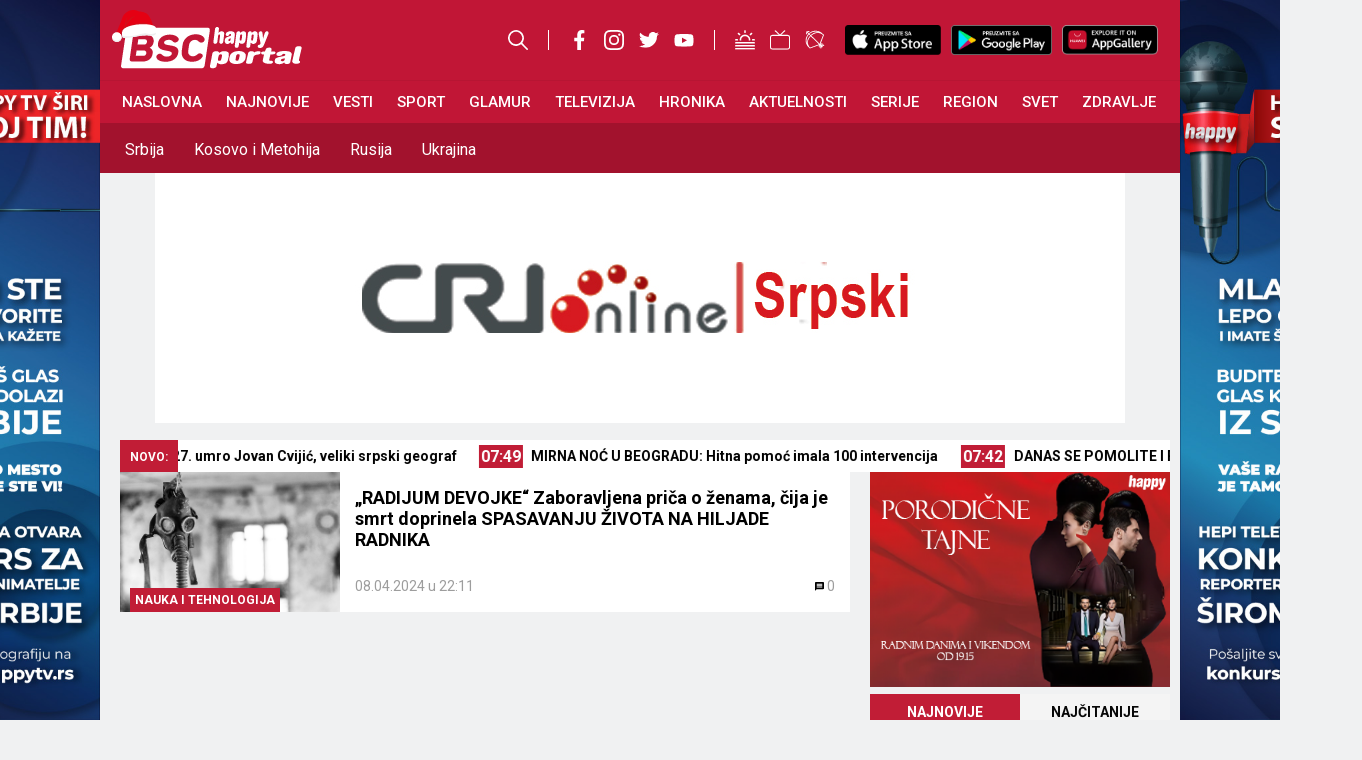

--- FILE ---
content_type: text/html; charset=UTF-8
request_url: https://happytv.rs/tag/radijum/
body_size: 53524
content:
<!DOCTYPE html>
<html lang="sr-RS">
<head>
	<meta charset="UTF-8">
	<meta name='robots' content='index, follow, max-image-preview:large, max-snippet:-1, max-video-preview:-1' />
	<style>img:is([sizes="auto" i], [sizes^="auto," i]) { contain-intrinsic-size: 3000px 1500px }</style>
	<meta name="viewport" content="width=device-width, initial-scale=1">
	<!-- This site is optimized with the Yoast SEO Premium plugin v24.4 (Yoast SEO v24.4) - https://yoast.com/wordpress/plugins/seo/ -->
	<title>radijum - BSC Happy Portal</title>
	<link rel="canonical" href="https://happytv.rs/tag/radijum/" />
	<meta property="og:locale" content="sr_RS" />
	<meta property="og:type" content="article" />
	<meta property="og:title" content="radijum Arhive" />
	<meta property="og:url" content="https://happytv.rs/tag/radijum/" />
	<meta property="og:site_name" content="BSC Happy Portal" />
	<meta name="twitter:card" content="summary_large_image" />
	<script type="application/ld+json" class="yoast-schema-graph">{"@context":"https://schema.org","@graph":[{"@type":"CollectionPage","@id":"https://happytv.rs/tag/radijum/","url":"https://happytv.rs/tag/radijum/","name":"radijum - BSC Happy Portal","isPartOf":{"@id":"https://happytv.rs/#website"},"primaryImageOfPage":{"@id":"https://happytv.rs/tag/radijum/#primaryimage"},"image":{"@id":"https://happytv.rs/tag/radijum/#primaryimage"},"thumbnailUrl":"https://happytv.rs/wp-content/uploads/2022/11/cernobilj-radioaktivno-pixabay.jpg","breadcrumb":{"@id":"https://happytv.rs/tag/radijum/#breadcrumb"},"inLanguage":"sr-RS"},{"@type":"ImageObject","inLanguage":"sr-RS","@id":"https://happytv.rs/tag/radijum/#primaryimage","url":"https://happytv.rs/wp-content/uploads/2022/11/cernobilj-radioaktivno-pixabay.jpg","contentUrl":"https://happytv.rs/wp-content/uploads/2022/11/cernobilj-radioaktivno-pixabay.jpg","width":960,"height":640,"caption":"Pixabay"},{"@type":"BreadcrumbList","@id":"https://happytv.rs/tag/radijum/#breadcrumb","itemListElement":[{"@type":"ListItem","position":1,"name":"Početna","item":"https://happytv.rs/"},{"@type":"ListItem","position":2,"name":"radijum"}]},{"@type":"WebSite","@id":"https://happytv.rs/#website","url":"https://happytv.rs/","name":"BSC Happy Portal","description":"Vesti iz cele Srbije, regiona i sveta","publisher":{"@id":"https://happytv.rs/#organization"},"potentialAction":[{"@type":"SearchAction","target":{"@type":"EntryPoint","urlTemplate":"https://happytv.rs/?s={search_term_string}"},"query-input":{"@type":"PropertyValueSpecification","valueRequired":true,"valueName":"search_term_string"}}],"inLanguage":"sr-RS"},{"@type":"Organization","@id":"https://happytv.rs/#organization","name":"BSC Happy Portal","url":"https://happytv.rs/","logo":{"@type":"ImageObject","inLanguage":"sr-RS","@id":"https://happytv.rs/#/schema/logo/image/","url":"https://happytv.rs/wp-content/uploads/2025/02/BSC-HAPPY-LOGO.png","contentUrl":"https://happytv.rs/wp-content/uploads/2025/02/BSC-HAPPY-LOGO.png","width":1024,"height":1024,"caption":"BSC Happy Portal"},"image":{"@id":"https://happytv.rs/#/schema/logo/image/"}}]}</script>
	<!-- / Yoast SEO Premium plugin. -->


<link rel='dns-prefetch' href='//maxcdn.bootstrapcdn.com' />
<link rel="alternate" type="application/rss+xml" title="BSC Happy Portal &raquo; dovod" href="https://happytv.rs/feed/" />
<link rel="alternate" type="application/rss+xml" title="BSC Happy Portal &raquo; dovod komentara" href="https://happytv.rs/comments/feed/" />
<link rel="alternate" type="application/rss+xml" title="BSC Happy Portal &raquo; dovod oznake radijum" href="https://happytv.rs/tag/radijum/feed/" />
<script>
window._wpemojiSettings = {"baseUrl":"https:\/\/s.w.org\/images\/core\/emoji\/15.0.3\/72x72\/","ext":".png","svgUrl":"https:\/\/s.w.org\/images\/core\/emoji\/15.0.3\/svg\/","svgExt":".svg","source":{"concatemoji":"https:\/\/happytv.rs\/wp-includes\/js\/wp-emoji-release.min.js?ver=6.7.1"}};
/*! This file is auto-generated */
!function(i,n){var o,s,e;function c(e){try{var t={supportTests:e,timestamp:(new Date).valueOf()};sessionStorage.setItem(o,JSON.stringify(t))}catch(e){}}function p(e,t,n){e.clearRect(0,0,e.canvas.width,e.canvas.height),e.fillText(t,0,0);var t=new Uint32Array(e.getImageData(0,0,e.canvas.width,e.canvas.height).data),r=(e.clearRect(0,0,e.canvas.width,e.canvas.height),e.fillText(n,0,0),new Uint32Array(e.getImageData(0,0,e.canvas.width,e.canvas.height).data));return t.every(function(e,t){return e===r[t]})}function u(e,t,n){switch(t){case"flag":return n(e,"\ud83c\udff3\ufe0f\u200d\u26a7\ufe0f","\ud83c\udff3\ufe0f\u200b\u26a7\ufe0f")?!1:!n(e,"\ud83c\uddfa\ud83c\uddf3","\ud83c\uddfa\u200b\ud83c\uddf3")&&!n(e,"\ud83c\udff4\udb40\udc67\udb40\udc62\udb40\udc65\udb40\udc6e\udb40\udc67\udb40\udc7f","\ud83c\udff4\u200b\udb40\udc67\u200b\udb40\udc62\u200b\udb40\udc65\u200b\udb40\udc6e\u200b\udb40\udc67\u200b\udb40\udc7f");case"emoji":return!n(e,"\ud83d\udc26\u200d\u2b1b","\ud83d\udc26\u200b\u2b1b")}return!1}function f(e,t,n){var r="undefined"!=typeof WorkerGlobalScope&&self instanceof WorkerGlobalScope?new OffscreenCanvas(300,150):i.createElement("canvas"),a=r.getContext("2d",{willReadFrequently:!0}),o=(a.textBaseline="top",a.font="600 32px Arial",{});return e.forEach(function(e){o[e]=t(a,e,n)}),o}function t(e){var t=i.createElement("script");t.src=e,t.defer=!0,i.head.appendChild(t)}"undefined"!=typeof Promise&&(o="wpEmojiSettingsSupports",s=["flag","emoji"],n.supports={everything:!0,everythingExceptFlag:!0},e=new Promise(function(e){i.addEventListener("DOMContentLoaded",e,{once:!0})}),new Promise(function(t){var n=function(){try{var e=JSON.parse(sessionStorage.getItem(o));if("object"==typeof e&&"number"==typeof e.timestamp&&(new Date).valueOf()<e.timestamp+604800&&"object"==typeof e.supportTests)return e.supportTests}catch(e){}return null}();if(!n){if("undefined"!=typeof Worker&&"undefined"!=typeof OffscreenCanvas&&"undefined"!=typeof URL&&URL.createObjectURL&&"undefined"!=typeof Blob)try{var e="postMessage("+f.toString()+"("+[JSON.stringify(s),u.toString(),p.toString()].join(",")+"));",r=new Blob([e],{type:"text/javascript"}),a=new Worker(URL.createObjectURL(r),{name:"wpTestEmojiSupports"});return void(a.onmessage=function(e){c(n=e.data),a.terminate(),t(n)})}catch(e){}c(n=f(s,u,p))}t(n)}).then(function(e){for(var t in e)n.supports[t]=e[t],n.supports.everything=n.supports.everything&&n.supports[t],"flag"!==t&&(n.supports.everythingExceptFlag=n.supports.everythingExceptFlag&&n.supports[t]);n.supports.everythingExceptFlag=n.supports.everythingExceptFlag&&!n.supports.flag,n.DOMReady=!1,n.readyCallback=function(){n.DOMReady=!0}}).then(function(){return e}).then(function(){var e;n.supports.everything||(n.readyCallback(),(e=n.source||{}).concatemoji?t(e.concatemoji):e.wpemoji&&e.twemoji&&(t(e.twemoji),t(e.wpemoji)))}))}((window,document),window._wpemojiSettings);
</script>
<!-- happytv.rs is managing ads with Advanced Ads 1.33.0 – https://wpadvancedads.com/ --><script id="happy-ready">
			window.advanced_ads_ready=function(e,a){a=a||"complete";var d=function(e){return"interactive"===a?"loading"!==e:"complete"===e};d(document.readyState)?e():document.addEventListener("readystatechange",(function(a){d(a.target.readyState)&&e()}),{once:"interactive"===a})},window.advanced_ads_ready_queue=window.advanced_ads_ready_queue||[];		</script>
		<link rel='stylesheet' id='sbi_styles-css' href='https://happytv.rs/wp-content/plugins/instagram-feed/css/sbi-styles.min.css?ver=6.1' media='all' />
<style id='wp-emoji-styles-inline-css'>

	img.wp-smiley, img.emoji {
		display: inline !important;
		border: none !important;
		box-shadow: none !important;
		height: 1em !important;
		width: 1em !important;
		margin: 0 0.07em !important;
		vertical-align: -0.1em !important;
		background: none !important;
		padding: 0 !important;
	}
</style>
<link rel='stylesheet' id='wp-block-library-css' href='https://happytv.rs/wp-includes/css/dist/block-library/style.min.css?ver=6.7.1' media='all' />
<style id='classic-theme-styles-inline-css'>
/*! This file is auto-generated */
.wp-block-button__link{color:#fff;background-color:#32373c;border-radius:9999px;box-shadow:none;text-decoration:none;padding:calc(.667em + 2px) calc(1.333em + 2px);font-size:1.125em}.wp-block-file__button{background:#32373c;color:#fff;text-decoration:none}
</style>
<style id='global-styles-inline-css'>
:root{--wp--preset--aspect-ratio--square: 1;--wp--preset--aspect-ratio--4-3: 4/3;--wp--preset--aspect-ratio--3-4: 3/4;--wp--preset--aspect-ratio--3-2: 3/2;--wp--preset--aspect-ratio--2-3: 2/3;--wp--preset--aspect-ratio--16-9: 16/9;--wp--preset--aspect-ratio--9-16: 9/16;--wp--preset--color--black: #000000;--wp--preset--color--cyan-bluish-gray: #abb8c3;--wp--preset--color--white: #ffffff;--wp--preset--color--pale-pink: #f78da7;--wp--preset--color--vivid-red: #cf2e2e;--wp--preset--color--luminous-vivid-orange: #ff6900;--wp--preset--color--luminous-vivid-amber: #fcb900;--wp--preset--color--light-green-cyan: #7bdcb5;--wp--preset--color--vivid-green-cyan: #00d084;--wp--preset--color--pale-cyan-blue: #8ed1fc;--wp--preset--color--vivid-cyan-blue: #0693e3;--wp--preset--color--vivid-purple: #9b51e0;--wp--preset--color--contrast: var(--contrast);--wp--preset--color--contrast-2: var(--contrast-2);--wp--preset--color--contrast-3: var(--contrast-3);--wp--preset--color--base: var(--base);--wp--preset--color--base-2: var(--base-2);--wp--preset--color--base-3: var(--base-3);--wp--preset--color--accent: var(--accent);--wp--preset--gradient--vivid-cyan-blue-to-vivid-purple: linear-gradient(135deg,rgba(6,147,227,1) 0%,rgb(155,81,224) 100%);--wp--preset--gradient--light-green-cyan-to-vivid-green-cyan: linear-gradient(135deg,rgb(122,220,180) 0%,rgb(0,208,130) 100%);--wp--preset--gradient--luminous-vivid-amber-to-luminous-vivid-orange: linear-gradient(135deg,rgba(252,185,0,1) 0%,rgba(255,105,0,1) 100%);--wp--preset--gradient--luminous-vivid-orange-to-vivid-red: linear-gradient(135deg,rgba(255,105,0,1) 0%,rgb(207,46,46) 100%);--wp--preset--gradient--very-light-gray-to-cyan-bluish-gray: linear-gradient(135deg,rgb(238,238,238) 0%,rgb(169,184,195) 100%);--wp--preset--gradient--cool-to-warm-spectrum: linear-gradient(135deg,rgb(74,234,220) 0%,rgb(151,120,209) 20%,rgb(207,42,186) 40%,rgb(238,44,130) 60%,rgb(251,105,98) 80%,rgb(254,248,76) 100%);--wp--preset--gradient--blush-light-purple: linear-gradient(135deg,rgb(255,206,236) 0%,rgb(152,150,240) 100%);--wp--preset--gradient--blush-bordeaux: linear-gradient(135deg,rgb(254,205,165) 0%,rgb(254,45,45) 50%,rgb(107,0,62) 100%);--wp--preset--gradient--luminous-dusk: linear-gradient(135deg,rgb(255,203,112) 0%,rgb(199,81,192) 50%,rgb(65,88,208) 100%);--wp--preset--gradient--pale-ocean: linear-gradient(135deg,rgb(255,245,203) 0%,rgb(182,227,212) 50%,rgb(51,167,181) 100%);--wp--preset--gradient--electric-grass: linear-gradient(135deg,rgb(202,248,128) 0%,rgb(113,206,126) 100%);--wp--preset--gradient--midnight: linear-gradient(135deg,rgb(2,3,129) 0%,rgb(40,116,252) 100%);--wp--preset--font-size--small: 13px;--wp--preset--font-size--medium: 20px;--wp--preset--font-size--large: 36px;--wp--preset--font-size--x-large: 42px;--wp--preset--spacing--20: 0.44rem;--wp--preset--spacing--30: 0.67rem;--wp--preset--spacing--40: 1rem;--wp--preset--spacing--50: 1.5rem;--wp--preset--spacing--60: 2.25rem;--wp--preset--spacing--70: 3.38rem;--wp--preset--spacing--80: 5.06rem;--wp--preset--shadow--natural: 6px 6px 9px rgba(0, 0, 0, 0.2);--wp--preset--shadow--deep: 12px 12px 50px rgba(0, 0, 0, 0.4);--wp--preset--shadow--sharp: 6px 6px 0px rgba(0, 0, 0, 0.2);--wp--preset--shadow--outlined: 6px 6px 0px -3px rgba(255, 255, 255, 1), 6px 6px rgba(0, 0, 0, 1);--wp--preset--shadow--crisp: 6px 6px 0px rgba(0, 0, 0, 1);}:where(.is-layout-flex){gap: 0.5em;}:where(.is-layout-grid){gap: 0.5em;}body .is-layout-flex{display: flex;}.is-layout-flex{flex-wrap: wrap;align-items: center;}.is-layout-flex > :is(*, div){margin: 0;}body .is-layout-grid{display: grid;}.is-layout-grid > :is(*, div){margin: 0;}:where(.wp-block-columns.is-layout-flex){gap: 2em;}:where(.wp-block-columns.is-layout-grid){gap: 2em;}:where(.wp-block-post-template.is-layout-flex){gap: 1.25em;}:where(.wp-block-post-template.is-layout-grid){gap: 1.25em;}.has-black-color{color: var(--wp--preset--color--black) !important;}.has-cyan-bluish-gray-color{color: var(--wp--preset--color--cyan-bluish-gray) !important;}.has-white-color{color: var(--wp--preset--color--white) !important;}.has-pale-pink-color{color: var(--wp--preset--color--pale-pink) !important;}.has-vivid-red-color{color: var(--wp--preset--color--vivid-red) !important;}.has-luminous-vivid-orange-color{color: var(--wp--preset--color--luminous-vivid-orange) !important;}.has-luminous-vivid-amber-color{color: var(--wp--preset--color--luminous-vivid-amber) !important;}.has-light-green-cyan-color{color: var(--wp--preset--color--light-green-cyan) !important;}.has-vivid-green-cyan-color{color: var(--wp--preset--color--vivid-green-cyan) !important;}.has-pale-cyan-blue-color{color: var(--wp--preset--color--pale-cyan-blue) !important;}.has-vivid-cyan-blue-color{color: var(--wp--preset--color--vivid-cyan-blue) !important;}.has-vivid-purple-color{color: var(--wp--preset--color--vivid-purple) !important;}.has-black-background-color{background-color: var(--wp--preset--color--black) !important;}.has-cyan-bluish-gray-background-color{background-color: var(--wp--preset--color--cyan-bluish-gray) !important;}.has-white-background-color{background-color: var(--wp--preset--color--white) !important;}.has-pale-pink-background-color{background-color: var(--wp--preset--color--pale-pink) !important;}.has-vivid-red-background-color{background-color: var(--wp--preset--color--vivid-red) !important;}.has-luminous-vivid-orange-background-color{background-color: var(--wp--preset--color--luminous-vivid-orange) !important;}.has-luminous-vivid-amber-background-color{background-color: var(--wp--preset--color--luminous-vivid-amber) !important;}.has-light-green-cyan-background-color{background-color: var(--wp--preset--color--light-green-cyan) !important;}.has-vivid-green-cyan-background-color{background-color: var(--wp--preset--color--vivid-green-cyan) !important;}.has-pale-cyan-blue-background-color{background-color: var(--wp--preset--color--pale-cyan-blue) !important;}.has-vivid-cyan-blue-background-color{background-color: var(--wp--preset--color--vivid-cyan-blue) !important;}.has-vivid-purple-background-color{background-color: var(--wp--preset--color--vivid-purple) !important;}.has-black-border-color{border-color: var(--wp--preset--color--black) !important;}.has-cyan-bluish-gray-border-color{border-color: var(--wp--preset--color--cyan-bluish-gray) !important;}.has-white-border-color{border-color: var(--wp--preset--color--white) !important;}.has-pale-pink-border-color{border-color: var(--wp--preset--color--pale-pink) !important;}.has-vivid-red-border-color{border-color: var(--wp--preset--color--vivid-red) !important;}.has-luminous-vivid-orange-border-color{border-color: var(--wp--preset--color--luminous-vivid-orange) !important;}.has-luminous-vivid-amber-border-color{border-color: var(--wp--preset--color--luminous-vivid-amber) !important;}.has-light-green-cyan-border-color{border-color: var(--wp--preset--color--light-green-cyan) !important;}.has-vivid-green-cyan-border-color{border-color: var(--wp--preset--color--vivid-green-cyan) !important;}.has-pale-cyan-blue-border-color{border-color: var(--wp--preset--color--pale-cyan-blue) !important;}.has-vivid-cyan-blue-border-color{border-color: var(--wp--preset--color--vivid-cyan-blue) !important;}.has-vivid-purple-border-color{border-color: var(--wp--preset--color--vivid-purple) !important;}.has-vivid-cyan-blue-to-vivid-purple-gradient-background{background: var(--wp--preset--gradient--vivid-cyan-blue-to-vivid-purple) !important;}.has-light-green-cyan-to-vivid-green-cyan-gradient-background{background: var(--wp--preset--gradient--light-green-cyan-to-vivid-green-cyan) !important;}.has-luminous-vivid-amber-to-luminous-vivid-orange-gradient-background{background: var(--wp--preset--gradient--luminous-vivid-amber-to-luminous-vivid-orange) !important;}.has-luminous-vivid-orange-to-vivid-red-gradient-background{background: var(--wp--preset--gradient--luminous-vivid-orange-to-vivid-red) !important;}.has-very-light-gray-to-cyan-bluish-gray-gradient-background{background: var(--wp--preset--gradient--very-light-gray-to-cyan-bluish-gray) !important;}.has-cool-to-warm-spectrum-gradient-background{background: var(--wp--preset--gradient--cool-to-warm-spectrum) !important;}.has-blush-light-purple-gradient-background{background: var(--wp--preset--gradient--blush-light-purple) !important;}.has-blush-bordeaux-gradient-background{background: var(--wp--preset--gradient--blush-bordeaux) !important;}.has-luminous-dusk-gradient-background{background: var(--wp--preset--gradient--luminous-dusk) !important;}.has-pale-ocean-gradient-background{background: var(--wp--preset--gradient--pale-ocean) !important;}.has-electric-grass-gradient-background{background: var(--wp--preset--gradient--electric-grass) !important;}.has-midnight-gradient-background{background: var(--wp--preset--gradient--midnight) !important;}.has-small-font-size{font-size: var(--wp--preset--font-size--small) !important;}.has-medium-font-size{font-size: var(--wp--preset--font-size--medium) !important;}.has-large-font-size{font-size: var(--wp--preset--font-size--large) !important;}.has-x-large-font-size{font-size: var(--wp--preset--font-size--x-large) !important;}
:where(.wp-block-post-template.is-layout-flex){gap: 1.25em;}:where(.wp-block-post-template.is-layout-grid){gap: 1.25em;}
:where(.wp-block-columns.is-layout-flex){gap: 2em;}:where(.wp-block-columns.is-layout-grid){gap: 2em;}
:root :where(.wp-block-pullquote){font-size: 1.5em;line-height: 1.6;}
</style>
<link rel='stylesheet' id='cld-font-awesome-css' href='https://happytv.rs/wp-content/plugins/comments-like-dislike/css/fontawesome/css/all.min.css?ver=1.1.7' media='all' />
<link rel='stylesheet' id='cld-frontend-css' href='https://happytv.rs/wp-content/plugins/comments-like-dislike/css/cld-frontend.css?ver=1.1.7' media='all' />
<link rel='stylesheet' id='generate-style-css' href='https://happytv.rs/wp-content/themes/happytv/assets/css/main.min.css?ver=3.2.5' media='all' />
<style id='generate-style-inline-css'>
body{background-color:var(--base-2);color:var(--contrast);}a{color:var(--accent);}a{text-decoration:underline;}.entry-title a, .site-branding a, a.button, .wp-block-button__link, .main-navigation a{text-decoration:none;}a:hover, a:focus, a:active{color:var(--contrast);}.wp-block-group__inner-container{max-width:1200px;margin-left:auto;margin-right:auto;}:root{--contrast:#070707;--contrast-2:#575760;--contrast-3:#b2b2be;--base:#f0f0f0;--base-2:#f7f8f9;--base-3:#ffffff;--accent:#1e73be;}.has-contrast-color{color:var(--contrast);}.has-contrast-background-color{background-color:var(--contrast);}.has-contrast-2-color{color:var(--contrast-2);}.has-contrast-2-background-color{background-color:var(--contrast-2);}.has-contrast-3-color{color:var(--contrast-3);}.has-contrast-3-background-color{background-color:var(--contrast-3);}.has-base-color{color:var(--base);}.has-base-background-color{background-color:var(--base);}.has-base-2-color{color:var(--base-2);}.has-base-2-background-color{background-color:var(--base-2);}.has-base-3-color{color:var(--base-3);}.has-base-3-background-color{background-color:var(--base-3);}.has-accent-color{color:var(--accent);}.has-accent-background-color{background-color:var(--accent);}.top-bar{background-color:#636363;color:#ffffff;}.top-bar a{color:#ffffff;}.top-bar a:hover{color:#303030;}.site-header{background-color:var(--base-3);}.main-title a,.main-title a:hover{color:var(--contrast);}.site-description{color:var(--contrast);}.mobile-menu-control-wrapper .menu-toggle,.mobile-menu-control-wrapper .menu-toggle:hover,.mobile-menu-control-wrapper .menu-toggle:focus,.has-inline-mobile-toggle #site-navigation.toggled{background-color:rgba(0, 0, 0, 0.02);}.main-navigation,.main-navigation ul ul{background-color:var(--base-3);}.main-navigation .main-nav ul li a, .main-navigation .menu-toggle, .main-navigation .menu-bar-items{color:var(--contrast);}.main-navigation .main-nav ul li:not([class*="current-menu-"]):hover > a, .main-navigation .main-nav ul li:not([class*="current-menu-"]):focus > a, .main-navigation .main-nav ul li.sfHover:not([class*="current-menu-"]) > a, .main-navigation .menu-bar-item:hover > a, .main-navigation .menu-bar-item.sfHover > a{color:var(--accent);}button.menu-toggle:hover,button.menu-toggle:focus{color:var(--contrast);}.main-navigation .main-nav ul li[class*="current-menu-"] > a{color:var(--accent);}.navigation-search input[type="search"],.navigation-search input[type="search"]:active, .navigation-search input[type="search"]:focus, .main-navigation .main-nav ul li.search-item.active > a, .main-navigation .menu-bar-items .search-item.active > a{color:var(--accent);}.main-navigation ul ul{background-color:var(--base);}.separate-containers .inside-article, .separate-containers .comments-area, .separate-containers .page-header, .one-container .container, .separate-containers .paging-navigation, .inside-page-header{background-color:var(--base-3);}.entry-title a{color:var(--contrast);}.entry-title a:hover{color:var(--contrast-2);}.entry-meta{color:var(--contrast-2);}.sidebar .widget{background-color:var(--base-3);}.footer-widgets{background-color:var(--base-3);}.site-info{background-color:var(--base-3);}input[type="text"],input[type="email"],input[type="url"],input[type="password"],input[type="search"],input[type="tel"],input[type="number"],textarea,select{color:var(--contrast);background-color:var(--base-2);border-color:var(--base);}input[type="text"]:focus,input[type="email"]:focus,input[type="url"]:focus,input[type="password"]:focus,input[type="search"]:focus,input[type="tel"]:focus,input[type="number"]:focus,textarea:focus,select:focus{color:var(--contrast);background-color:var(--base-2);border-color:var(--contrast-3);}button,html input[type="button"],input[type="reset"],input[type="submit"],a.button,a.wp-block-button__link:not(.has-background){color:#ffffff;background-color:#55555e;}button:hover,html input[type="button"]:hover,input[type="reset"]:hover,input[type="submit"]:hover,a.button:hover,button:focus,html input[type="button"]:focus,input[type="reset"]:focus,input[type="submit"]:focus,a.button:focus,a.wp-block-button__link:not(.has-background):active,a.wp-block-button__link:not(.has-background):focus,a.wp-block-button__link:not(.has-background):hover{color:#ffffff;background-color:#3f4047;}a.generate-back-to-top{background-color:rgba( 0,0,0,0.4 );color:#ffffff;}a.generate-back-to-top:hover,a.generate-back-to-top:focus{background-color:rgba( 0,0,0,0.6 );color:#ffffff;}@media (max-width:768px){.main-navigation .menu-bar-item:hover > a, .main-navigation .menu-bar-item.sfHover > a{background:none;color:var(--contrast);}}.nav-below-header .main-navigation .inside-navigation.grid-container, .nav-above-header .main-navigation .inside-navigation.grid-container{padding:0px 20px 0px 20px;}.site-main .wp-block-group__inner-container{padding:40px;}.separate-containers .paging-navigation{padding-top:20px;padding-bottom:20px;}.entry-content .alignwide, body:not(.no-sidebar) .entry-content .alignfull{margin-left:-40px;width:calc(100% + 80px);max-width:calc(100% + 80px);}.rtl .menu-item-has-children .dropdown-menu-toggle{padding-left:20px;}.rtl .main-navigation .main-nav ul li.menu-item-has-children > a{padding-right:20px;}@media (max-width:768px){.separate-containers .inside-article, .separate-containers .comments-area, .separate-containers .page-header, .separate-containers .paging-navigation, .one-container .site-content, .inside-page-header{padding:30px;}.site-main .wp-block-group__inner-container{padding:30px;}.inside-top-bar{padding-right:30px;padding-left:30px;}.inside-header{padding-right:30px;padding-left:30px;}.widget-area .widget{padding-top:30px;padding-right:30px;padding-bottom:30px;padding-left:30px;}.footer-widgets-container{padding-top:30px;padding-right:30px;padding-bottom:30px;padding-left:30px;}.inside-site-info{padding-right:30px;padding-left:30px;}.entry-content .alignwide, body:not(.no-sidebar) .entry-content .alignfull{margin-left:-30px;width:calc(100% + 60px);max-width:calc(100% + 60px);}.one-container .site-main .paging-navigation{margin-bottom:20px;}}/* End cached CSS */.is-right-sidebar{width:30%;}.is-left-sidebar{width:30%;}.site-content .content-area{width:100%;}@media (max-width:768px){.main-navigation .menu-toggle,.sidebar-nav-mobile:not(#sticky-placeholder){display:block;}.main-navigation ul,.gen-sidebar-nav,.main-navigation:not(.slideout-navigation):not(.toggled) .main-nav > ul,.has-inline-mobile-toggle #site-navigation .inside-navigation > *:not(.navigation-search):not(.main-nav){display:none;}.nav-align-right .inside-navigation,.nav-align-center .inside-navigation{justify-content:space-between;}.has-inline-mobile-toggle .mobile-menu-control-wrapper{display:flex;flex-wrap:wrap;}.has-inline-mobile-toggle .inside-header{flex-direction:row;text-align:left;flex-wrap:wrap;}.has-inline-mobile-toggle .header-widget,.has-inline-mobile-toggle #site-navigation{flex-basis:100%;}.nav-float-left .has-inline-mobile-toggle #site-navigation{order:10;}}
</style>
<link rel='stylesheet' id='cff-css' href='https://happytv.rs/wp-content/plugins/custom-facebook-feed/assets/css/cff-style.min.css?ver=4.1.6' media='all' />
<link rel='stylesheet' id='sb-font-awesome-css' href='https://maxcdn.bootstrapcdn.com/font-awesome/4.7.0/css/font-awesome.min.css?ver=6.7.1' media='all' />
<script src="https://happytv.rs/wp-includes/js/jquery/jquery.min.js?ver=3.7.1" id="jquery-core-js"></script>
<script src="https://happytv.rs/wp-includes/js/jquery/jquery-migrate.min.js?ver=3.4.1" id="jquery-migrate-js"></script>
<script id="cld-frontend-js-extra">
var cld_js_object = {"admin_ajax_url":"https:\/\/happytv.rs\/wp-admin\/admin-ajax.php","admin_ajax_nonce":"db3e3c70a5"};
</script>
<script src="https://happytv.rs/wp-content/plugins/comments-like-dislike/js/cld-frontend.js?ver=1.1.7" id="cld-frontend-js"></script>
<script id="wpp-json" type="application/json">
{"sampling_active":1,"sampling_rate":100,"ajax_url":"https:\/\/happytv.rs\/wp-json\/wordpress-popular-posts\/v1\/popular-posts","api_url":"https:\/\/happytv.rs\/wp-json\/wordpress-popular-posts","ID":0,"token":"ab4ec5cf94","lang":0,"debug":0}
</script>
<script src="https://happytv.rs/wp-content/plugins/wordpress-popular-posts/assets/js/wpp.min.js?ver=6.1.1" id="wpp-js-js"></script>
<script id="advanced-ads-advanced-js-js-extra">
var advads_options = {"blog_id":"1","privacy":{"enabled":false,"state":"not_needed"}};
</script>
<script src="https://happytv.rs/wp-content/plugins/advanced-ads/public/assets/js/advanced.min.js?ver=1.33.0" id="advanced-ads-advanced-js-js"></script>
<link rel="https://api.w.org/" href="https://happytv.rs/wp-json/" /><link rel="alternate" title="JSON" type="application/json" href="https://happytv.rs/wp-json/wp/v2/tags/57565" /><link rel="EditURI" type="application/rsd+xml" title="RSD" href="https://happytv.rs/xmlrpc.php?rsd" />
<meta name="generator" content="WordPress 6.7.1" />
<style></style>            <style id="wpp-loading-animation-styles">@-webkit-keyframes bgslide{from{background-position-x:0}to{background-position-x:-200%}}@keyframes bgslide{from{background-position-x:0}to{background-position-x:-200%}}.wpp-widget-placeholder,.wpp-widget-block-placeholder{margin:0 auto;width:60px;height:3px;background:#dd3737;background:linear-gradient(90deg,#dd3737 0%,#571313 10%,#dd3737 100%);background-size:200% auto;border-radius:3px;-webkit-animation:bgslide 1s infinite linear;animation:bgslide 1s infinite linear}</style>
            <script type="text/javascript">
		var advadsCfpQueue = [];
		var advadsCfpAd = function( adID ){
			if ( 'undefined' == typeof advadsProCfp ) { advadsCfpQueue.push( adID ) } else { advadsProCfp.addElement( adID ) }
		};
		</script>
		      <meta name="onesignal" content="wordpress-plugin"/>
            <script>

      window.OneSignal = window.OneSignal || [];

      OneSignal.push( function() {
        OneSignal.SERVICE_WORKER_UPDATER_PATH = 'OneSignalSDKUpdaterWorker.js';
                      OneSignal.SERVICE_WORKER_PATH = 'OneSignalSDKWorker.js';
                      OneSignal.SERVICE_WORKER_PARAM = { scope: '/wp-content/plugins/onesignal-free-web-push-notifications/sdk_files/push/onesignal/' };
        OneSignal.setDefaultNotificationUrl("https://happytv.rs");
        var oneSignal_options = {};
        window._oneSignalInitOptions = oneSignal_options;

        oneSignal_options['wordpress'] = true;
oneSignal_options['appId'] = '0e0785d9-bb20-4cea-90de-876b2fbe850f';
oneSignal_options['allowLocalhostAsSecureOrigin'] = true;
oneSignal_options['welcomeNotification'] = { };
oneSignal_options['welcomeNotification']['disable'] = true;
oneSignal_options['path'] = "https://happytv.rs/wp-content/plugins/onesignal-free-web-push-notifications/sdk_files/";
oneSignal_options['safari_web_id'] = "web.onesignal.auto.313afc18-65a3-4cb5-bd8a-eabd69c6e4d8";
oneSignal_options['promptOptions'] = { };
oneSignal_options['notifyButton'] = { };
oneSignal_options['notifyButton']['enable'] = true;
oneSignal_options['notifyButton']['position'] = 'bottom-right';
oneSignal_options['notifyButton']['theme'] = 'default';
oneSignal_options['notifyButton']['size'] = 'medium';
oneSignal_options['notifyButton']['displayPredicate'] = function() {
              return OneSignal.isPushNotificationsEnabled()
                      .then(function(isPushEnabled) {
                          return !isPushEnabled;
                      });
            };
oneSignal_options['notifyButton']['showCredit'] = false;
oneSignal_options['notifyButton']['text'] = {};
oneSignal_options['notifyButton']['text']['tip.state.unsubscribed'] = 'Prijavite se da bi primali notifikacije';
oneSignal_options['notifyButton']['text']['tip.state.subscribed'] = 'Prijavili ste se da primate notifikacije';
oneSignal_options['notifyButton']['text']['tip.state.blocked'] = 'Blokirali ste da primate notifikacije';
oneSignal_options['notifyButton']['text']['message.action.subscribed'] = 'Hvala Vam na prijavi';
oneSignal_options['notifyButton']['text']['message.action.resubscribed'] = 'Prijavili ste se da primate notifikacije';
oneSignal_options['notifyButton']['text']['message.action.unsubscribed'] = 'Više nećete primati notifikacije';
oneSignal_options['notifyButton']['text']['dialog.main.button.subscribe'] = 'Prijavite se';
oneSignal_options['notifyButton']['text']['dialog.main.button.unsubscribe'] = 'Odjavite se';
oneSignal_options['notifyButton']['text']['dialog.blocked.title'] = 'Notifikacije su blokirane';
          /* OneSignal: Using custom SDK initialization. */
                });

      function documentInitOneSignal() {
        var oneSignal_elements = document.getElementsByClassName("OneSignal-prompt");

        var oneSignalLinkClickHandler = function(event) { OneSignal.push(['registerForPushNotifications']); event.preventDefault(); };        for(var i = 0; i < oneSignal_elements.length; i++)
          oneSignal_elements[i].addEventListener('click', oneSignalLinkClickHandler, false);
      }

      if (document.readyState === 'complete') {
           documentInitOneSignal();
      }
      else {
           window.addEventListener("load", function(event){
               documentInitOneSignal();
          });
      }
    </script>
		<script type="text/javascript">
			if ( typeof advadsGATracking === 'undefined' ) {
				window.advadsGATracking = {
					delayedAds: {},
					deferedAds: {}
				};
			}
		</script>
		<link rel="icon" href="https://happytv.rs/wp-content/uploads/2022/12/cropped-fav-32x32.png" sizes="32x32" />
<link rel="icon" href="https://happytv.rs/wp-content/uploads/2022/12/cropped-fav-192x192.png" sizes="192x192" />
<link rel="apple-touch-icon" href="https://happytv.rs/wp-content/uploads/2022/12/cropped-fav-180x180.png" />
<meta name="msapplication-TileImage" content="https://happytv.rs/wp-content/uploads/2022/12/cropped-fav-270x270.png" />
		<style id="wp-custom-css">
			div#div-gpt-ad-1634205837738-0 {
    margin-bottom: 20px;
}
@media (max-width: 768px) {
.tv-program {
    margin-top: 20px;
}
	}

div#div-gpt-ad-1634205913744-0 {
    text-align: center;
    margin-bottom: 20px;
}

.category-40994 .news-section-with-sidebar > .news-section {
    max-width: 100%;
}
.play-button {
    background: #00000033;
    border-radius: 50%;
    text-align: center;
}
.play-button svg {
    max-width: 60%;
    margin: auto;
    position: relative;
    right: -2px;
    display: block;
}
body .featured-image img {
 
    object-fit: contain;
    background: ;
	height:auto;
}		</style>
		        <link rel="preconnect" href="https://fonts.googleapis.com">
<link rel="preconnect" href="https://fonts.gstatic.com" crossorigin>
<link href="https://fonts.googleapis.com/css2?family=Roboto:ital,wght@0,300;0,400;0,500;0,700;1,300;1,400;1,500;1,700&display=swap" rel="stylesheet">
   <script src="https://ajax.googleapis.com/ajax/libs/jquery/3.6.1/jquery.min.js"></script>
   <link rel="stylesheet" type="text/css" href="/wp-content/themes/happytv/assets/js/slick-slider/slick.css"> 
   <script src="/wp-content/themes/happytv/assets/js/slick-slider/slick.js" type="text/javascript" charset="utf-8"></script>
<link rel="stylesheet" href="https://ajax.googleapis.com/ajax/libs/jqueryui/1.13.2/themes/smoothness/jquery-ui.css">
<script src="https://ajax.googleapis.com/ajax/libs/jqueryui/1.13.2/jquery-ui.min.js"></script>

  <link rel="stylesheet" href="/wp-content/themes/happytv/assets/all.css">
  <script>
  window.OneSignal = window.OneSignal || [];
  window.OneSignal.push(function() {
    OneSignal.SERVICE_WORKER_UPDATER_PATH = "OneSignalSDKWorker.js";
    OneSignal.SERVICE_WORKER_PATH = "OneSignalSDKWorker.js";
    OneSignal.SERVICE_WORKER_PARAM = { scope: '/push/onesignal/' };
    delete window._oneSignalInitOptions.path
    window.OneSignal.init(window._oneSignalInitOptions);
  });
</script>
	<script async src="https://www.googletagmanager.com/gtag/js?id=UA-74930426-1"></script>
	<script>
		window.dataLayer = window.dataLayer || [];
		function gtag(){dataLayer.push(arguments);}
		gtag("js", new Date());
		gtag("config", "UA-74930426-1");
	</script>
        
        <!-- Google tag (gtag.js) -->
<script async src="https://www.googletagmanager.com/gtag/js?id=G-BPLY12B9ZW"></script>
<script>
  window.dataLayer = window.dataLayer || [];
  function gtag(){dataLayer.push(arguments);}
  gtag('js', new Date());

  gtag('config', 'G-BPLY12B9ZW');
  
  gtag('event', 'view_category', {
  'category_name': 'Rubrike',
  'event_label': 'Nauka i tehnologija'
});
  
</script>
 
  


  <!-- Video.js CSS -->
  <link href="https://vjs.zencdn.net/8.10.0/video-js.css" rel="stylesheet" />

  <!-- Video.js Library -->
  <script src="https://vjs.zencdn.net/8.10.0/video.min.js"></script>
		<script async src="https://securepubads.g.doubleclick.net/tag/js/gpt.js"></script>
<script async src="https://adxbid.info/happytvrs.js"></script>
 
<script src="https://cdn.jsdelivr.net/npm/hls.js@1"></script>
<script src="https://cdn.jsdelivr.net/npm/videojs-hlsjs@latest/dist/videojs-hlsjs.min.js"></script>

 

<script>
  window.googletag = window.googletag || {cmd: []};
  googletag.cmd.push(function() {
	googletag.defineSlot('/21784898893/adxp_happytv_rectangle_3', [[300, 600], [728, 90], [320, 50], [320, 100], [468, 60], [250, 250], [300, 250], [336, 280]], 'div-gpt-ad-1634205837738-0').addService(googletag.pubads());
	googletag.defineSlot('/21784898893/adxp_happytv_new_in_article', [[320, 480], [250, 250], [250, 360], [336, 280], [360, 180], [300, 250], 'fluid', [480, 320], [300, 600]], 'div-gpt-ad-1634205913744-0').addService(googletag.pubads());
	googletag.defineSlot('/21784898893/adxp_happytv_new_sticky', [[970, 90], [320, 100], [320, 50], [728, 90], [300, 250]], 'div-gpt-ad-1634206011589-0').addService(googletag.pubads());
    googletag.pubads().enableSingleRequest();
    googletag.pubads().disableInitialLoad();
    googletag.pubads().collapseEmptyDivs();
    googletag.enableServices();
  });
</script>	
  <script src="https://cdnjs.cloudflare.com/ajax/libs/jqueryui/1.11.1/i18n/jquery-ui-i18n.min.js"></script>
<script>
   $(document).ready(function(){
 if ($(window).width() < 960) {
 $(".vic-dana").insertAfter(".home-widgets");
}
else {
 
}
 
 $(function() {
  var loc = window.location.href; // returns the full URL
  if(loc.includes('view')) { // will return true/false
   $("body").addClass("is-in-iframe");
     $("a").each(function() {
    var href = $(this).attr("href");
    
    if (href) {
      var modifiedHref = href + (href.indexOf("?") === -1 ? "?" : "&") + "view=Mobile";
      $(this).attr("href", modifiedHref);
    }
  });
  }
});
 
 
 
       (function ($) {
    var $tickerList = $('.ticker__list'),
        $tickerListWrapper = $('#tickerListWrapper'),
        tickerListWidth = $tickerList.width();

    if (tickerListWidth > $tickerListWrapper.width()) {
        $tickerList.css('animation-duration', 100 + 's');
        $tickerList.addClass('animation');
      $tickerList.clone().appendTo($tickerListWrapper);
 
    }
 
})(jQuery);
       if($(".featured-image iframe").length) {
$(".featured-image").addClass("has-video");
}
       
      $(".related-post-tags").insertAfter(".news-contnet > p:eq(2)"); 
            if( !$('.related-post-tags .news-box.two-columns').length ) {
$('.related-post-tags').hide();

}
      $(".dots").click(function(){
      $(this).toggleClass("open");    

    })
    
         $(".socials.search-menu").click(function(){
      $(".forma-wrapper").addClass("search-open");    

    })
    
         $(".close-search-button").click(function(){
      $(".forma-wrapper").removeClass("search-open");    

    })
    
    
    
          $(document).on("click","span.toggle-more", function(){
      $(this).parent().toggleClass("open-submenu");    

    })
    
            $(document).on("click",".dots", function(){
      $(this).toggleClass("open-submenu");    

    })
    
    $("<span class='toggle-more'>❯</span>").insertAfter(".mobile-menu .menu-item-has-children > a")
    $(".side-bar-tabs > div").click(function() {
$(".side-bar-tabs > div").removeClass("active");
$(this).addClass("active")
});
    $(".menu-toggle-mobile").click(function() {
$(".mobile-menu").toggleClass("menu-open")
$(this).toggleClass("menu-open-s")
});

    
        $(".tab-1").click(function() {
$(".newest.content-box").addClass("active");
$(".post-popular.content-box").removeClass("active")
});
           $(".tab-2").click(function() {
$(".newest.content-box").removeClass("active");
$(".post-popular.content-box").addClass("active")
}); 

jQuery(function() {                       //run when the DOM is ready
  //use a class, since your ID gets mangled
   jQuery( ".site-main .gallery" ).wrap( "<div class='gallery-wrapper'></div>" );      jQuery( "<div class='gallery-button'>Pogledajte Galeriju</div>" ).append(".gallery-wrapper");
   jQuery( "<div class='gallery-button'><i class='fas fa-images'></i> Pogledajte Galeriju</div>" ).insertAfter(" .site-main .gallery-wrapper .gallery");
   jQuery('<div class="close-gallery"><i class="fas fa-times"></i></div>').insertBefore(".site-main .gallery-wrapper .gallery");
   jQuery(".single-post header.entry-header").clone().insertAfter(".site-main .gallery");
  });

jQuery(function() {                       //run when the DOM is ready
  jQuery(".gallery-button").click(function() {  //use a class, since your ID gets mangled
    jQuery(this).parent(".gallery-wrapper").addClass("gallery-open");  
    jQuery("body").addClass("gallery-is-open");
      jQuery(".single-post header.post-header").clone().insertAfter(".site-main .gallery");
    jQuery('.site-main .gallery').slick('refresh');
    
//add the class to the clicked element

jQuery('.site-main .gallery.slick-slider ').on('afterChange', function() {
    var indexSlider = jQuery('.slick-current').attr("data-slick-index");
    var nextSlider = indexSlider;
   window.history.replaceState(null,null,"?gallery&image=1" + nextSlider)
});
     
  });
    jQuery(".page-template-page-galerije .gallery-wrapper .slick-slide").click(function() {  //use a class, since your ID gets mangled
 

         jQuery(".news-boxed > .gallery-wrapper").addClass("gallery-open");  
          jQuery('.site-main .gallery').slick('refresh');
  });
 
   jQuery(".close-gallery").click(function() {  //use a class, since your ID gets mangled
   window.history.replaceState(null, null, window.location.pathname);

    jQuery(".gallery-wrapper").removeClass("gallery-open"); 

     jQuery("body").removeClass("gallery-is-open");
      jQuery(".gallery-wrapper header.entry-header").remove();
      jQuery('.site-main .gallery').slick('refresh');
//add the class to the clicked element
  });
});


    jQuery('.home-carousel').slick({
  dots:true,
  autoplay:true,
  arrows:true,
    adaptiveHeight: true,
  prevArrow:"<button type='button' class='slick-prev slick-arrow'><i class='fas fa-chevron-left' aria-hidden='true'></i></button>",
  nextArrow:"<button type='button' class='slick-next slick-arrow'><i class='fas fa-chevron-right' aria-hidden='true'></i></button>"

});

    jQuery('.horoskop-slider, .side-bar .weather-rows, .home-bar-weather .weather-rows').slick({
  dots:false,
  autoplay:false,
  arrows:true,
    adaptiveHeight: true,
  prevArrow:"<button type='button' class='slick-prev slick-arrow'><i class='fas fa-chevron-left' aria-hidden='true'></i></button>",
  nextArrow:"<button type='button' class='slick-next slick-arrow'><i class='fas fa-chevron-right' aria-hidden='true'></i></button>"

});

    jQuery('.gallery').slick({
  dots:false,
  autoplay:false,
  arrows:true,
  prevArrow:"<button type='button' class='slick-prev slick-arrow'><i class='fas fa-chevron-left' aria-hidden='true'></i></button>",
  nextArrow:"<button type='button' class='slick-next slick-arrow'><i class='fas fa-chevron-right' aria-hidden='true'></i></button>"

});

   $('.gallery').on('afterChange', function(event, slick, currentSlide, nextSlide){
            // finally let's do this after changing slides
            $('.curent-slide').html(currentSlide+1);
        });
jQuery(".time-box").each(function() {
var replaced = jQuery(this).html().replace(/ago/g,'');
jQuery(this).html(replaced);
});   

$('.time-box').each(function(){
     var me = $(this);
     me.html(me.html().replace(/^(\w+)/, '<span>$1</span>'));
});

 
var totalSlides = $('.page-template-page-galerije .gallery-wrapper .slick-slide').not(".slick-cloned").length;
jQuery(".total-slide").text(totalSlides);
    })
   
    </script>
<style>
	
	
	
	
            body, * {
                font-family: 'Roboto', sans-serif;

            }
            
            table.calendar a {
    color: black;
}

.gallery-wrapper {
    overflow: hidden;
}
            #wpadminbar {
    direction: ltr;
    color: #c3c4c7;
    font-size: 13px;
    font-weight: 400;
    font-family: -apple-system,BlinkMacSystemFont,"Segoe UI",Roboto,Oxygen-Sans,Ubuntu,Cantarell,"Helvetica Neue",sans-serif;
    line-height: 2.46153846;
    height: 32px;
    position: fixed;
    top: 0;
    left: 0;
    width: 100%;
    min-width: 600px;
    z-index: 99999;
    background: #B10F2D;
}
.home-carousel .news-box {
    height: 100%;
    margin-bottom: 0px;
    min-height: 440px;
}
video#happytvstream {
    width: 100%;
    height: auto;
    aspect-ratio: 16 / 9;
}
.home-carousel > div {
    width: 100%;
}

.home-carousel {
    width: 66.66%;
}
.news-box {
    background: white;
}
.inside-primary-navigation a {
    margin: 0px;
    display: block;
}

.post-tags li:first-child {
    font-weight: bold;
    text-transform: uppercase;
    font-size: 12px;
    line-height: 200%;
}
.happystream.stream-fullscreen {
    top: 50% !important;
    left: 50% !important;
}
.side-bar .horoskop-row > div {
    position: relative;
}
.side-bar .horoskop-row button.slick-next.slick-arrow {
    background: #a7182d;
    right: 0px;
    color: white;
    top: 50%;
    font-size: 12px;
    padding: 10px 10px;
      z-index:2;
}

.side-bar .horoskop-row button.slick-prev.slick-arrow {
    background: #a7182d;
    left: 0px;
    color: white;
    top: 50%;
    font-size: 12px;
    padding: 10px 10px;
    z-index:2;
}
.video-play-icon path#Path_146 {
    fill: #c11d36;
}
.newest-from-category .video-play-icon svg {
    max-width: 50px;
    display: block;
    height: auto;
}
.share-action-posts a {
    font-weight: normal;
}
.mobile-ad {
 display:none;   
}

video#happytvstream {
    width: 100%;
    height: auto;
}
.related-post-tags .news-box.two-columns .video-play-icon svg {
    max-width: 30px;
}
.video-play-icon path#Path_147 {
    fill: white;
}
.two-small.small-box .video-play-icon svg, .news-box.two-columns .video-play-icon svg {
    max-width: 50px;
    height: auto;
}
.happystream.stream-fullscreen .move-stream {
    display: none;
}
.tags-sectuion {
    margin-top: 30px;
}
.home-widgets {
    display: inline-flex;
    max-width: 100%;
}
.home-widgets > div {
    margin: 0px 10px;
    display: flex;
}
.forma-wrapper {
    display: none;
}
.leaderboard {
    width: 100%;
}

   .vic-content p {
    background: transparent!important;
    padding: 0px!important;
    }
.leaderboard > div > div {
    padding: 15px 0px;
    padding-bottom: 0px;
}
.site.grid-container.container.hfeed {
    flex-wrap: wrap;
}
.leaderboard {
    text-align: center;
}
.home-widgets {
    margin-bottom: 10px;
}
.forma-container {
    position: relative;
}

.forma-container input {
    width: 100%;
    margin-bottom: 10px;
}

.forma-container * {
    text-align: center;
}
.is-in-iframe div#wpadminbar {
    display: none;
}

.is-in-iframe .side-bar {
    display: none!important;
}
.is-in-iframe .krajon {
    display: none!important;
}
.is-in-iframe .site-footer {
    display: none!important;
}

.is-in-iframe header#masthead  {
        display: none!important;
}

.is-in-iframe  .primary-navigation {
    display:none;
}

.is-in-iframe .share-action-posts {
      display:none;  
}

.is-in-iframe .prev-next {
    display: none;
}
.forma-wrapper > div {
    margin: auto;
    background: white;
    box-shadow: 0px 0px 10px rgb(0 0 0 / 28%);
    padding: 30px 50px;
    min-width: 450px;
}
.is-in-iframe  .related-post-tags {
    margin-left: -10px;
    margin-right: -10px;
}

.is-in-iframe .apps-download {
    display: none;
}
.is-in-iframe  .monadplug-native-main-wrapper {
    display: none!important;
}
.is-in-iframe .info-tv {
    display: none;
}

.is-in-iframe  .midas-w {
    display: none;
} 
button.search-submit {
    background: #C11636;
}
form.search-form > * {
    display: block;
    width: 100%;
    max-width: 100%;
    margin: 0px;
}
.home-ad {
    text-align: center;
}
.inside-header.grid-container .site-branding svg {
    display: block;
    width: 190px;
    margin-left: -10px;
    height: auto;
}
form.search-form {
    display: block;
}

body .big-news img {
    height: 310px;
    max-height:100%;
}
.close-search-button {
    position: absolute;
    right: -10px;
    background: black;
    color: white;
    top: -10px;
    border-radius: 50%;
    width: 30px;
    height: 30px;
    line-height: 30px;
    text-align: center;
}
.forma-wrapper > div {
    margin: auto;
    background: white;
    box-shadow: 0px 0px 10px rgb(0 0 0 / 28%);
    padding: 30px 50px;
}
.forma-wrapper {
    position: fixed;
    top: 0px;
    left: 0px;
    right: 0px;
    bottom: 0px;
    background: rgb(255 255 255 / 79%);
    z-index: 9999999;
 
}


.row-main-n h6 {
    font-size: 12px;
    margin-bottom: 2px;
    font-weight: bold;
    opacity: .6;
}
.big-number-medium {
    font-weight: bold;
    font-size: 20px;
    color: #c11d36;
}

.box-right h5 {
    margin-bottom: 5px;
}
.home .vic-dana {
    display: block!important;
}
.izbori2023 .big-number {
    font-size: 45px;
    font-weight: bold;
    color: #c11d36;
}
.izbori2023 .row-main-n > div {
    width: 33.33%;
    text-align: center;
}
.izbori2023 .row-main-n {
    display: inline-flex;
    width: 100%;
}


.izbtitle {
    font-size: 20px;
    font-weight: bold;
    text-transform: uppercase;
    color: #c11d36;
}
.datemod {
    font-size: 12px;
}
.row-s h6 {
    font-size: 12px;
    margin-bottom: 2px;
    font-weight: bold;
    opacity: .6;
    text-transform: uppercase;
}

.box-left h5 {
    margin-bottom: 5px;
}
.last-e h5 {
    margin-bottom: 0px;
    margin-top: 20px;
}
.source-s {
    text-align: center;
    font-size: 14px;
}
.izbori2023 {
 
    padding: 20px;
    text-align: center;
    margin-bottom: 20px;
}

.izbori2023 .row-first > div {
    background: white;
}
.izbori2023 h5 {
    font-weight: bold;
    font-size: 15px;
}
.izbori2023 .row-first > div {
    width: 50%;
    border: 1px solid #dddddd;
    border-radius: 5px;
    margin: 10px;
    padding: 20px;
}

.izbori2023 .row-first {
    display: inline-flex;
    width: 100%;
}
.vic-wrapper h3 svg {
    vertical-align: middle;
    margin-right: 3px;
    height: 20px;
    width: auto;
    line-height: 100%;
}


.border-bottom {
    height: 5px;
    width: 100%;
    background: whitesmoke;
    margin-bottom: 20px;
}
.vic-s {
    margin-top: 10px;
    font-size: 16px;
}
.vic-wrapper h3 {
    color: white!important;
}

.vic-dana h3 {
    margin-bottom: 0px!important;
}
.vic-content h4 {
    margin: 0px;
    font-size: 18px;
    padding: 0px;
    font-weight: bold;
}
.branding-left img {
    max-height: 100vh;
    width: auto!important;
}
#polls-13-ans > p {
    display: none;
}

body {
    overflow-x: hidden;
}
.branding-right img {
    max-height: 100vh;
    width: auto!important;
}
.vic-content {
    padding: 15px;
}
.vic-wrapper h3 {
    color: white;
    background: #a2172e;
    padding: 10px;
}
 .vic-dana {
    background: #c11d36;
    color: white;
}
 
.forma-wrapper.search-open {
    display: flex;
}
.video-play-icon svg {
    display: block;
}
.video-play-icon {
    position: absolute;
    top: 50%;
    left: 50%;
    transform: translate(-50%,-50%);
    box-shadow: 0px 0px 10px black;
    border-radius: 50%;
}

.focus-section {
    margin-bottom: -20px;
}
.side-bar .big-weather-section .inner-wrapper-weather {
    margin: 0px;
}
.side-bar .big-weather-section h2 {
    margin-bottom: 0px;
}
.side-bar .weather-rows {
    position: relative;
}

.home-widgets > div {
    width: calc(50% - 20px);
}
.home-widgets {
    display: inline-flex;
    flex-wrap: wrap;
}
.side-bar .big-weather-section .inner-wrapper-weather {
    padding-top: 20px;
}
.side-bar .weather-rows {
    margin: 0px;
}

.video-container {
  position: relative;
  padding-bottom: 56.25%;
}

.video-container iframe {
  position: absolute;
  top: 0;
  left: 0;
  width: 100%;
  height: 100%;
}
.featured-image.has-video .category-in-box {
    bottom: auto;
    top: 20px;
}
.midas-w {
    padding: 20px;
}
span.current {
    text-align: center;
}
.weather-rows button.slick-prev.slick-arrow {
    background: #a7182d;
    left : 0px;
    color: white;
    top: 50%;
    font-size: 12px;
    padding: 10px 10px;
    z-index: 2;
}
.weather-rows button.slick-next.slick-arrow {
    background: #a7182d;
    right: 0px;
    color: white;
    top: 50%;
    font-size: 12px;
    padding: 10px 10px;
    z-index: 2;
}
.tv-program {
    margin-bottom: 20px;
}
.tv-program-list-single {
    display: inline-flex;
    width: 100%;
}


.tv-program-list > div {
    margin-bottom: 5px;
    border-bottom: 1px solid #dedede;
    padding-bottom: 10px;
}
.tv-program-list-single {
    font-size: 14px;
}

.news-contnet .tv-program-list {
    padding: 0px;
}
.hour-tvpgoram {
    width: 70px;
}
.hour-tvpgoram {
    font-weight: bold;
}
.name-tvpgoram {
    width: calc(100% - 80px);
}

.tv-program-list > div {
    line-height: 100%;
}
p.wpp-no-data {
    text-align: center;
    padding: 20px;
}
.tv-program-list-single.active:nth-of-type(1) .name-tvpgoram {
    color: black;
}
.tv-program-list-single.active:nth-of-type(1) {
    font-size: 22px;
    color: #c11d36;
    font-weight: bold;
}
.tv-program-list {
    padding: 20px;
    background: white;
    margin-top: 10px;
}
.side-bar  .tv-program h3 {
    margin-top: 0px;
}
.horoskop-icon img {
    display: block;
    margin: auto;
}
a.newest-news {
    background: white;
}
.home-widgets > div {
    margin: 0px 10px;
}
.home-widgets {
    display: inline-flex;
}
.home-bar-weather .inner-wrapper-weather {
    margin: 0px;
}

.tv-program-list-single:nth-child(n+5) {
    display: none;
}
.home-widgets .weather-rows {
    margin: 0px;
}
.home-widgets .weather-rows {
    margin: 0px;
}
.home-bar-weather .weather-rows > div {
    width: 100%;
}
.home-bar-weather .weather-rows {
    flex-wrap: wrap;
}
.post-tags a {
    background: #c11d36;
    border-radius: 20px;
    padding: 5px 20px;
    color: white;
    margin: 5px 0px 5px 10px;
    font-weight: bold;
}
.ui-widget.ui-widget-content {
    max-width: 100%;
    margin-bottom: 20px;
}

.mobile-menu {
 
    background: #c11d36;
 
}
.date-picker {
    margin-bottom: 20px;
}
.side-bar-weather, .side-bar-exchange {
    display: none;
}
.horoskop-row a.newest-news {
    text-align: center;
    display: block;
    width: 100%;
}
 .c-icon {
    max-width: 26px;
}
.vesrki-row .c-icon svg {
    width: 100%;
    height: 100%;
}
.c-icon {
    max-width: 26px;
    width: 100%;
}

.tab-singles > div {
    margin: auto;
}
.tab-singles {
    background: white;
    padding: 10px;
}

.tab-singles.active path {
    fill: white;
}
.tab-singles.active {
    background: #c11d36;
    color: white;
}
.vesrki-row {
    border-bottom: 1px solid #e7e7e7;
    width: 100%;
}
.calendar-raw {
    display: none;
}
.calendar-name {
    font-size: 12px;
}
.date-name td {
    border: none;
}
.vesrki-row .c-icon {
    width: 30px;
}
.vesrki-row {
    display: inline-flex;
}
.tv-program-list {
    padding-bottom: 0px;
}
.verski-kalendar a.newest-news {
    margin-top: 0px!important;
    padding-bottom: 0px;
}
.date-name {
    font-size: 14px;
}
.vesrki-row .c-icon {
    width: 50px;
}
.vesrki-row > div {
    display: flex;
    margin-top: auto;
    margin-bottom: auto;
}
.vesrki-row {
    display: inline-flex;
}
.side-bar .horoskop-icon img {
    max-width: 100px;
}
.side-bar .horoskop-title h4 {
    font-size: 20px;
}
.side-bar .horoskop-single-row {
    font-size: 14px;
}
.pravoslavni-kalendar {
    background: white;
    padding: 20px;
}

span.date-big {
    font-weight: bold;
    display: block;
    font-size: 26px;
}
.horoskop-title h4 {
    font-weight: bold;
}
.side-bar .single-h-wrapper {
    margin: 0px;
}
.side-bar .horoskop-single-row {
    width: 100%;
}
.side-bar-tabs > div {
    cursor: pointer;
}
.page-template li#wp-admin-bar-edit {
    display: none;
}
.dots.open .sub-menu-wrap ul a {
    color: black;
}
 .cld-like-wrap.cld-common-wrap i {
    color: green;
}
.primary-navigation .dots.open .sub-menu-wrap ul {
    display: block;
    left: auto!important;
    right: -20px!important;
    max-width: 360px;
    background: white;
    width: 160px;
    position: absolute;
    top: -40px;
    right: 0px;
    z-index: 999999;
}
.primary-navigation .dots.open .sub-menu-wrap {
    display: block!important;
    position: relative;
    right: 0px;
    width: auto;
    overflow: visible;
        z-index: 999999999;
    pointer-events: all;
}

.primary-navigation .dots .sub-menu-wrap, .primary-navigation .current-menu-parent .dots .sub-menu-wrap {
    display: none!important;
 
}
.side-bar .horoskop-row > div {
    width: 100%;
    display: block;
}

.exchange-tabel.echange {
    background: white;
    padding: 10px;
}
.exchange-row > div {
    margin-top: auto;
    margin-bottom: auto;
}
 
.cytpto-name {
  
    padding-left: 10px;
    font-weight: bold;
}
.exchange-row {
    display: inline-flex;
    width: 100%;
}
.cyrpto-icon {
    max-width: 35px;
}

.cyrpto-icon img {
    display: block;
}

.post-tags ul {
    list-style: none;
    margin: 0px;
    padding: 0px;
    display: inline-flex;
    flex-wrap: wrap;
    font-size: 16px;
}
.line-separator {
    height: 1px;
    width: auto;
    background: #e8e1e1;
    display: flex;
    width: 30%;
    margin: auto;
    margin-left: auto;
    margin-right: auto;
}
.related-post-tags {
    margin-bottom: 20px;
}
.news-box.two-columns {
    display: inline-flex;
}
.news-box {
    margin-bottom: 20px;
}
.horoskop-row > div {
    width: 33.33%;
    text-align: center;
    align-items: stretch;
    display: flex;
}
.horoskop-row {
    display: flex;
    flex-wrap: wrap;
}
.side-bar .horoskop-single-row .single-h-wrapper {
    padding-bottom: 0px;
}
.horoskop-single-row > div {
    background-color: white;
    margin: 10px;

    padding: 30px;
}
.horoskop-icon img {
    max-width: 160px;
}
.side-bar .horoskop-wrapper p {
    margin-bottom: 0px;
    padding: 0px;
}
 .side-bar .horoskop-wrapper p {
    font-size: 13px;
}
 .horoskop-wrapper {
    padding-bottom: 10px;
}

.mobile-ad {
display:none;
}

.mobile-ad {
    text-align: center;
    margin-bottom: 10px;
}
.side-bar .horoskop-single-row .single-h-wrapper {
    padding-top: 10px;
}
.wp-caption.alignnone .wp-caption-text {
    position: absolute;
    bottom: 10px;
    right: 10px;
    padding: 5px 20px;
}
.wp-caption {
    position: relative;
}

.label-horoskop {
    font-weight: bold;
    color: #c11d36;
}
.mobile-menu {
    display: none;
}
.gallery-caption {
    font-size: 14px;
    margin-top: 20px;
    opacity: .4;
}

.heading-box {
    padding: 15px;
}
.page-template-page-galerije .gallery-wrapper .slick-slide {
    max-width: 100%!important;
}
.gallery-wrapper {
    max-height: 450px;
}
.gallery-item {
    max-width: 100%!important;
}
.gallery-wrapper .slick-slide {
    max-width: 665px!important;
}
.gallery header.post-header {
    display: none;
}

.site-main .gallery .gallery-item a, .site-main .gallery .gallery-item .gallery-icon {
    pointer-events: none;
    padding: 0px;
}

.big-weather-section h4 {
    font-size: 20px;
}

.big-weather-section .x-3.bigger > div {
    display: inline-flex;
    width: 100%;
}

.side-bar .big-weather-section {
    width: 100%;
}

 
.side-bar .big-weather-section .inner-wrapper-weather {
    padding-bottom: 0px;
}
.side-bar .big-weather-section h2 {
    font-size: 24px;
    font-weight: bold;
}
.weather-rows {
    flex-wrap: wrap;
}
.weather-rows {
    margin: 0px -10px;
}
.inner-wrapper-weather {
    margin: 10px;
}
.temp-cels {
    font-size: 50px;
    font-weight: bold;
    color: #c11d36;
    margin: auto;
}
    .gallery-open > header.post-header{
    position: absolute;
    max-width: 26vw;
    background: #272727;
    height: 100vh;
    top: 0px;
    right: 0px;
    padding: 20px;
    padding-top: 60px;
}
.site-main .gallery .gallery-item {
    filter: blur(4px);
}
.weather-rows {
    display: inline-flex;
    width: 100%;
}

.inner-wrapper-weather {
    background: white;
    padding: 30px;
}
.big-weather-section {
    width: 25%;
}
.site-main gallery  button {
    display: none!important;
}
.gallery-wrapper {
    position: relative;
}
.site-main .gallery-open {
    position: fixed;
    top: 0px;
    left: 0px;
    right: 0px;
    bottom: 0px;
    z-index: 9999999;
    margin: 0px;
    height: 100vh;
    padding: 0px;
    background: black;
}
.gallery-wrapper.gallery-open {
    max-height: 100%;
}
.gallery-wrapper.gallery-open {
    z-index: 99999999999999999;
}
.gallery-open .close-gallery {
    position: absolute;
    top: 10px;
    right: 15px;
    display: block;
    color: white;
    z-index: 999;
    font-size: 25px;
}
.close-gallery {
    cursor: pointer;
}
.close-gallery {
    display: none;
}
.gallery button {
    display: none!important;
}
.gallery-item {
    width: 100%!important;
    max-width: 100%!important;
}
.site-main .gallery-button {
    text-align: center;
    z-index: 99999;
    color: white;
    min-width: 200px;
    top: 50%;
    cursor: pointer;
    left: 50%;
    position: absolute;
    transform: translate(-50%, -50%);
    background: #c11d36;
    padding: 10px 20px;
    text-transform: uppercase;
    font-weight: bold;
    box-shadow: 0px 0px 5px rgb(0 0 0 / 46%);
}
.small-box .heading-box  h3 {
    font-size: 15px;
    max-height: 54px;
    overflow: hidden;
}
 .gallery-caption {
    color: white;
}
.site-main .gallery-wrapper.gallery-open .gallery-item {
    margin: auto;
}
.gallery-wrapper.gallery-open .slick-slide > div {
    height: 100vh;
    display: flex!important;
}
.site-main  .gallery-wrapper.gallery-open  .gallery-item img {
    height: 80vh;
    margin: auto;
    width: auto;
}
.site-main  .gallery-wrapper.gallery-open .gallery-item  figure.gallery-item {
    height: 100vh;
    display: flex;
}

.site-main  .gallery-wrapper.gallery-open .gallery-item figure.gallery-item img {
    height: 80vh;
    width: auto;
    margin: auto;
}
.site-main  .gallery-wrapper.gallery-open .gallery-item {
    filter: blur(0px);
}
.site-main .gallery .gallery-item {
    filter: blur(4px);
    margin-bottom: 0px;
    padding-bottom: 0px;
}
.gallery-wrapper.gallery-open .slick-slide > div {
    width: 100%;
}
.section-news {
    width: calc(100% - 310px);
}
.sub-menu-wrap {
    background: #c11636;
}
.side-bar {
    width: 300px;
    margin-left: auto;
}

.inside-primary-navigation ul {
    display: inline-flex;
}
.heading-box a {
    color: black;
    text-decoration: none;
}
.news-box.two-columns img {
    max-width: 220px;
    display: block;
    height: 140px;
    object-fit: cover;
}
.heading-box h3 {
    margin-bottom: 0px;
}

.primary-navigation {
    z-index: 9999;
}

.pagination {
    text-align: center;
}
.side-bar.small-box > div {
    margin-left: 0px;
    margin-right: 0px;
}
.post-tags li {
    margin-bottom: 15px;
}
.side-bar.small-box img {
    height: 180px;
}

.site-main .gallery-open button {
    display: block!important;
}
.gallery-open button.slick-next.slick-arrow {
    position: absolute;
    top: 50%;
    z-index: 2;
    transform: translateY(-50%);
    right: 0px;
}
.gallery-open button.slick-prev.slick-arrow {
    position: absolute;
    top: 50%;
    z-index: 2;
    transform: translateY(-50%);
    left: 0px;
}
button.slick-prev.slick-arrow, button.slick-next.slick-arrow {
    background: transparent;
    color: #c3c3c3;
    position: absolute;
    top: 40px;
}
.site-main .gallery-open .gallery-button {
    display: none;
}
.big-news h3 {
    font-size: 22px;
}
.gallery-wrapper.gallery-open .slick-slide {
    max-width: 100%!important;
}
.gallery-wrapper.gallery-open .slick-slide {
    max-width: 100%!important;
    height: 100vh;
    display: flex;
}
.side-bar.small-box {
    margin: 20px 0px;
}
.news-box {
    position: relative;
    margin-bottom:20px;
}
.info-f-box {
    margin-top: auto;
}
.category-in-box {
    position: absolute;
    bottom: 0px;
    font-size: 12px;
    left: 10px;
    background: #c11d36;
    padding: 3px 5px;
    color: white;
    min-width: 80px;
    text-align: center;
    text-transform: uppercase;
    font-weight: bold;
}
.heading-box > * {
    width: 100%;
}
.heading-box {
    display: flex;
    flex-wrap: wrap;
}
.info-f-box {
    font-size: 14px;
    color: #9D9D9D;
}
.post-comments {
    margin-left: auto;
}
.heading-box {
    width: 100%;
}
.big-news .news-box .info-f-box {
    padding-bottom: 20px;
}
.info-f-box {
    display: inline-flex;
    width: 100%;
}
.heading-box h3 {
    font-size: 18px;
    font-weight: 700;
}
.news-section-with-sidebar {
    display: inline-flex;
    width: 100%;
}
.news-box.two-columns {
    width: 100%;
}

.glosa {
    font-size: 24px;
    border-left: 5px solid black;
    padding-left: 20px;
    margin-left: 30px;
}
.antrfile {
    background: whitesmoke;
    padding: 20px;
    margin-bottom: 20px;
    border-left: 5px solid black;
    margin-left: 30px;
}

.antrfile p:last-child {
    margin-bottom: 0px;
}
.tag-live span:after {
    content: "";
    position: absolute;
    width: 7px;
    height: 7px;
    border: 1px solid white;
    border-radius: 50%;
    transform: scale(1);
    transform-origin: center center;
    display: block;
    vertical-align: middle;
      animation-name: liveCircle;
  animation-duration: 2s;
    animation-iteration-count: infinite;
}
.featured-image .tag-live {
    top: 10px;
    bottom: auto;
    left: 10px;
    right: auto;
    padding: 10px 12px;
    font-size: 14px;
}
.featured-image .tag-live span {
    margin-right: 7px;
}
@keyframes liveCircle {
  0%   {
     transform: scale(1); 
  }
 
  50%  {
          transform: scale(2);
          opacity:1;
  }
  100% {
      transform: scale(3);
               opacity:0;
  }
}
.news-box.two-columns img {
 
    display: block;
}
.tag-live span {
    display: inline-block;
    width: 7px;
    height: 7px;
    position:relative;
    background: white;
    border-radius: 50%;
    vertical-align: middle;
    margin-right: 2px;
}
.tag-live {
    position: absolute;
    right: 10px;
    bottom: 10px;
    background: #c11d36;
    font-weight: bold;
    font-size: 10px;
    color: white;
    padding: 2px 10px;
    border-radius: 5px;
}
 
.primary-navigation  ul.sub-menu li a, .primary-navigation  ul.sub-menu li {
    text-transform: none;
    font-weight: normal!important;
    background: transparent;
}

 .sub-menu-wrap ul.sub-menu {
    width: 1060px;
    margin: auto;
}

.primary-navigation .current-menu-parent ul.sub-menu {
    display:inline-flex;
    pointer-events: all;
}
.primary-navigation li {
    position: static;
}
.inside-primary-navigation .submenu-container {
    max-width: 100%;
    height: 50px;
    background: rgb(0 0 0 / 16%);
}
.news-boxed ul.wpp-list {
    padding: 0px;
    margin: 0px;
}
.primary-navigation .current-menu-parent .sub-menu-wrap,  .primary-navigation .current-post-ancestor .sub-menu-wrap{
    display:flex;
        pointer-events: all;
}
section#primary {
    width: 100%;
}
div#content {
    width: 100%;
}
body .category-section-title span {
    font-size: 18px;
}
.current-menu-parent, .current-post-ancestor {
    background: rgb(0 0 0 / 16%);
    font-weight: 600;
}
.inside-primary-navigation {
    max-width: 100%;
    margin: auto;
    padding: 0px 0px;
}
.footer-navigation ul ul.sub-menu {
    display: none;
}

.category-section.big-image-right.tv {
    margin: 10px;
    padding: 10px;
}
.side-bar h3 {
    text-transform: uppercase;
    font-weight: bold;
    margin: 0px;
    color: #c11d36;
    font-size: 15px;
    margin-bottom: 10px;
    margin-top: 20px;
}

a.newest-news {
    display: block;
    text-align: center;
    padding: 10px;
    font-size: 14px;
    font-weight: bold;
}

.list-box h3.fokus-title {
    margin: 0px;
}
.category-section.big-image-right.tv span.tt {
    padding: 0px;
    display: inline-block;
    clip-path: none;
    position: relative;
    top: 4px;
}
.category-section.big-image-right.tv .category-section-title svg {
    vertical-align: middle;
    margin: 10px;
}
.category-section.big-image-right.tv .category-section-title {
    color: white;
}
.big-news h3 {
    max-height: 64px;
    overflow: hidden;
}
.primary-navigation ul.sub-menu li.current-menu-item a {
    font-weight: bold!important;
}
.inside-primary-navigation > div {
    max-width: 1060px;
    margin: auto;
    padding: 0px 0px;
}
.big-image-right .big-two-smalls {
    flex-direction: row-reverse;
}

.big-news img {
    max-height: 310px;
    object-fit: cover;
}
.inside-primary-navigation ul {
    margin: 0px;
    list-style: none;
}
.category-section-title {
    margin: 0px 10px;
    margin-bottom: 10px;
    border-bottom: 5px solid #c11d36;
}
.big-news h3 {
    margin-bottom: 20px;
}

.primary-navigation .current-menu-item .sub-menu-wrap {
    display: flex;
    pointer-events: all;
    margin-left: auto;
    margin-right: auto;
    max-width: 100%;
    width: 100vw;
}
.primary-navigation .sub-menu-wrap {
    position: absolute;
    display: none;
    left: 50%;
    z-index: 2;
    opacity: 1;
    width: 100%;
    left: 0px;
    height: auto;
    box-shadow: none;
    top: 44px;
    float: left;
    text-align: left;
    transition: opacity 80ms linear;
    transition-delay: 0s;
    pointer-events: none;
    overflow: hidden;
}
ul#menu-primarymenu ul.sub-menu a {
    padding: 13px 17px;
}
 
.category-section-title span {
    display: inline-block;
    background: #c11d36;
    color: white;
    text-transform: uppercase;
    font-weight: bold;
    font-size: 14px;
    padding: 5px 10px;
    clip-path: polygon(0% 0%, 70% 0%, 100% 100%, 0% 100%);
    padding-right: 60px;
}
.pagination {
    padding: 50px 0px;
}
.featured-image {
    position: relative;
}
.featured-image .category-in-box {
    bottom: 20px;
    font-weight: bold;
    padding: 15px 10px;
    left: 20px;
}
.separate-containers .featured-image {
    margin: 0px;
    padding: 0px;
}
.inner-news-content {
    padding: 20px 40px;
}

.separate-containers .featured-image .wp-caption.thumb-caption p {
    margin: 0px;
}
.separate-containers .featured-image .wp-caption.thumb-caption {
    position: absolute;
    bottom: 20px;
    right: 20px;
    margin: 0px;
}
.header-news h1 {
    font-weight: bold;
}
h1 {
    font-size: 36px;
 
}

.related-post-tags  .news-box.two-columns {
    width: calc(50% - 20px);
}
.related-post-tags > div {
    display: inline-flex;
    flex-wrap: wrap;
}
 
.related-post-tags .news-box.two-columns h3 {
    font-size: 14px;
    max-height: 40px;
    overflow: hidden;
}

.related-post-tags .news-box.two-columns h3 {
    font-size: 12px;
    max-height: 43px;
    overflow: hidden;
}
.related-post-tags .news-box.two-columns img {
    max-width: 100px;
    height: 100px;
}
.related-post-tags .news-box.two-columns .info-f-box {
    font-size: 10px;
    margin-top: 10px;
}
.related-post-tags {
    background: #a2172e;
    padding: 10px 10px 0px 10px;
}
.related-post-tags > h3 {
    font-size: 14px;
    color: white;
    margin-bottom: 10px;
    font-weight: bold;
    padding-left: 10px;
}
a {
    color: #c11d36;
    text-decoration: none;
}

.submenu-container {
    opacity: 1;
}
.primary-navigation .tags a {
    text-transform: none;
}
.primary-navigation .tags a {
    padding: 15px;
}
.primary-navigation .tags {
    max-width: 1060px;
    margin: auto;
}
.share-action-posts {
    margin-bottom: 20px;
}
a.fab.fa-twitter {
    background-color: #1da1f2;
}
.share-action-posts a {
    text-decoration: none;
}
.share-action-posts a {
    margin-right: 0px;
    height: 36px;
    font-size: 20px;
    line-height: 36px;
    background: #ccc;
    text-align: center;
    vertical-align: top;
    color: #fff;
  
}
a.fab.fa-viber {
    background: #7b519d;
}
.share-action-posts a {
    width: 25%;
}
a.fab.fa-facebook-f {
    background-color: #3b5998;
}
a.fab.fa-whatsapp {
    background-color: #4dc247;
}
.share-action-posts {
    display: inline-flex;
    width: 100%;
}
.header-news h2 {
    font-size: 20px;
}
.header-news {
    margin-top: 10px;
    font-weight: bold;
}
.post-comments.no-mar {
    margin: 0px;
    padding-left: 20px;
}
.info-f-box .source {
    color: black;
    text-transform: uppercase;
    margin-right: 10px;
}
.wp-caption .wp-caption-text {
 
    bottom: 0px;
    right: 20px;
    background: rgb(0 0 0 / 39%);
    color: white;
    padding: 15px 10px;
    font-weight: bold;
}

.featured-image img {
    width: 100%;
    height: 480px;
    object-fit: cover;
}
.signle-news-content {
    width: calc(100% - 320px);
    background: white;
}
.single-news-section {
    display: inline-flex;
    width: 100%;
}
.newest .section-news{
    width: calc(100% - 330px);
}
.big-news img {
    height: 100%;
}
header#masthead {
    background: #C11636;
}
.three-small.small-box {
    flex-wrap: wrap;
}
.news-section-with-sidebar > .news-section {
    max-width: calc(100% - 310px);
    width:100%;
}
body .three-small.small-box > div {
    width: calc(33.33% - 20px);
}
h1.main-title svg {
    display: block;
}
 .bg-wrapper {
    width: 100%;
    display: flex;
    background: rgb(0 0 0 / 16%);
}
ul#menu-primarymenu a {
    padding: 10px 12px;
}
.current-menu-item {
    background: rgb(0 0 0 / 16%);
        font-weight: 600;
}
.subfooter li {
    border-left: 1px solid white;
    padding: 0px 12px;
    text-align: center;
}
.subfooter li:first-child {
    border:none;
}
.footer-inside .socials img {
    width: 15px;
    height: 15px;
}

.logo-section {
 
    margin-right: auto;
}
.footer-inside .apps-links img {
    max-height: 25px;
}
.logo-section svg {
    max-width: 130px;
}
.footer-navigation .nav-dvider {
    margin: auto 10px;
}
.footer-navigation .socials a {
    margin: 0px 5px;
}
.footer-navigation .subfooter a {
    font-size: 11px;
    margin: 0px;
    text-transform: none;
    font-weight: normal;
    padding: 0px;
    margin: 0px;
    display: block;
}

.footer-navigation .apps-links a:first-child {
    margin-left: 0px;
}
.footer-navigation .menu-primarymenu-container li:nth-last-child(2) a {
    margin-right: 0px;
}
.weather-tv a {
    display: flex;
    margin-left: 10px;
}
.weather-tv {
    display: inline-flex;
}
.primary-navigation .tags a {
    padding: 15px;
    font-size: 16px;
}
.weather-tv a {
    margin-left: 15px;
}
.apps-links {
    margin-left: 10px;
}
.weather-tv img {
    width: 20px;
    height: auto;
    display: block;
}
.apps-links a {
    margin: auto;
    display: flex;
    margin-left: 10px;
}
.apps-links {
    display: inline-flex;
}
.chanels a {
}
.primary-navigation {
    position: sticky;
    top: 0px;
}
.chanels a {
    font-weight: 600;
}
.big-news {
    width: 69%;
    align-items: stretch;
    display: flex;
}
.news-box {
    margin: 10px;
    margin-top: 0px;
        margin-bottom:20px;
}
.admin-bar .primary-navigation {
    position: sticky;
    top: 30px;
}
 .big-two-smalls {
    display: inline-flex;
    width: 100%;
}
.two-small {
    width: 33.33%;
}
.news-box img {
    display: block;
}
.news-box > a {
    position: relative;
}
 
.three-small.small-box .info-f-box {
    margin-top: 10px;
    font-size: 11px;
}
.small-box img {
    height: 125px;
    object-fit: cover;
}
.big-news {
    width: 66.66%;
}
.socials a {
    display: flex;
    margin-left: 15px;
}
body, body div#page {
    background: #f0f1f2;
}
.nav-dvider {
    width: 1px;
    height: 20px;
    background: white;
    display: inline-flex;
    margin: auto 20px;
}
.weather-tv a:first-child {
    margin-left: 0px;
}

.socials img {
    width: 20px;
    display: block;
    height: 20px;
    object-fit: contain;
    margin: auto;
}
.right-nav {
    display: flex;
}
.socials {
    display: inline-flex;
}
.apps-links img {
    max-height: 30px;
    margin: auto;
    display: block;
}
.dots svg {
    display: block;
    position: relative;
    top: 2px;
}
.right-nav {
    margin-left: auto;
}
 
.site-footer, .site-info {
    background: #C11636;
}
footer.site-info {
    max-width: 1060px;
    margin: auto;
}
ul#menu-primarymenu a {
    font-size: 16px;
    font-weight: 500;
}

.footer-navigation a {
    color: white;
    text-decoration: none;
    font-weight: bold;
    text-transform: uppercase;
    margin: 0px 12px;
}
.footer-navigation a, .footer-navigation li {
    height: auto;
    background: transparent;
    margin-bottom: 0px;
    padding-bottom: 0px;
}

.footer-navigation .dots {
    display: none;
}
.footer-navigation > div {
    margin: auto;
}
.footer-navigation {
    display: flex;
}

.right-nav > div {
    margin-top: auto;
    margin-bottom: auto;
}

.current-menu-item a {
    font-weight: 600!important;
}
.footer-navigation ul {
    list-style: none;
    margin: 0px;
    padding: 0px;
    display: inline-flex;
    margin: auto;
}
.inline-title {
    width: calc(100% - 30px);
}

.pagination a {
    min-width: 40px;
    height: 40px;
    display: inline-block;
    line-height: 40px;
    font-weight: bold;
    border: 1px solid #c11d36;
    text-decoration: none;
    margin: 0px;
    color: black;
    margin: 0px 5px;
        padding: 0px 10px;
}
.list-box {
    border-bottom: 1px solid #e3e3e3;
    padding-bottom: 15px;
    margin: 0px 10px;
    padding-top: 15px;
}
 
.hour-inline span {
    background: #c11d36;
    padding: 2px;
    color: white;
}
.inline-title {
    font-size: 14px;
    line-height: 120%;
}

.list-box .heading-box {
    padding: 0px;
}
 
.line-box-widget .hour-inline {
    width: 70px;
}
.line-box-widget {
    display: inline-flex;
    width: 100%;
    font-size: 16px;
}
.content-box.active {
    display: block;
}
.content-box {
    display: none;
}
.side-bar-tabs > div {
    padding: 8px 10px;
    text-transform: uppercase;
    font-weight: bold;
    font-size: 14px;
}
.side-bar-tabs .active {
    background: #c11d36;
    color: white;
}
.side-bar-tabs > div {
    width: 50%;
    text-align: center;
}

.side-bar-tabs {
    background: #F4F4F4;
    display: inline-flex;
    width: 100%;
}
.separate-containers .inside-left-sidebar, .separate-containers .inside-right-sidebar {
    margin-top: 0px;
    margin-bottom: 20px;
}
.news-section.sidebar {
    background: white;
}
.inner-news-content {
    padding-bottom: 40px;
}

.apps-download {
    background: #c11636;
    display: inline-flex;
    width: 100%;
    padding: 10px 20px;
    color: white;
    text-transform: uppercase;
    font-weight: bold;
    font-size: 14px;
}
.footer-navigation .footer-small-menu .apps-links a {
    margin-left: 5px;
    margin-right: 0px;
}
.prev-next {
    border-top: 10px solid #f0f1f2;
}
.footer-navigation .footer-small-menu .apps-links {
    margin-left: 0px;
}
.apps-download .apps-links {
    margin-left: auto;
}
.signle-news-content {
 
    height: 100%;
}
div#cooler-nav > div{
    display: inline-flex;
    width: 100%;
}
.inner-prev-next-wrapper {
    border: 1px solid #c11d36;
}

.nav-box.next {
    background: #c11d36;
    color: white;
    width: 30px;
    height: 30px;
    text-align: center;
    line-height: 30px;
}
.nav-box.previous {
    background: #c11d36;
    color: white;
    width: 30px;
    height: 30px;
    text-align: center;
    line-height: 30px;
}
.next-prev-title {
    margin-left: auto;
    margin-right: auto;
}
.title-aps > div {
    margin-top: auto;
    margin-bottom: auto;
}
body .comment-list>.comment .comment-body {
    border-top: 5px solid #f0f1f2;
    border-bottom: 10px solid #f0f1f2;
}
h3.comments-title {
    display: none;
}
.comment-content {
    border: none;
    padding: 0px;
}
.comment-meta .avatar {
    display: none;
}
.title-aps {
    display: flex;
}

 .chanels {
    display: none;
}
.newest-from-category h4 {
    padding: 0px 10px;
    text-transform: uppercase;
    font-weight: bold;
    margin: 0px;
    color: #c11d36;
    font-size: 15px;
    margin-bottom: 10px;
    margin-top: 20px;
}
.newest-from-category {
    background: #f0f1f2;
    border-top: 10px solid #f0f1f2;
    margin: 0px -10px;
}
.comment-body {
    padding: 30px 30px;
}
div#respond {
    background: white;
    padding: 30px;
}
footer.comment-meta {
    border-bottom: 1px solid #c1c1c1;
}
.comment-content {
    margin-top: 10px;
    font-size: 14px;
}
div#comments a.comment-reply-link {
    background: #c11d36;
    color: white;
    padding: 7px 20px;
}
.comment .children {
    margin: 0px;
}
div#comments .comment-list>.comment .comment-body {
    background: white;
}
.comments {
    background: #f0f1f2;
}
p.comment-form-cookies-consent label {
    font-size: 12px;
}
.depth-1.parent>.children {
    border: none!important;
}
.comments {
    border-top: 10px solid #f0f1f2;
    padding: 0px;
}
.next-prev-title {
    font-weight: bold;
    color: #bf1d36;
    font-size: 12px;
    line-height: 30px;
}
.nav-box.next * {
    color: white;
}
.nav-box.previous * {
    color: white;
}

span.current {
    min-width: 40px;
    height: 40px;
    background: #c11d36;
    display: inline-block;
    line-height: 40px;
    color: white;
        margin: 0px 5px;
            padding: 0px 10px;
    font-weight: bold;
    border: 1px solid #c11d36;
}

.news-box.two-columns h3 {
    max-height: 65px;
    overflow: hidden;
}
.logo-section {
    padding: 40px 20px;
    color: white;
}
.footer-small-menu {
    display: inline-flex;
    width: 100%;
    position: relative;
    top: 16px;
    margin-top: 5px;
}
.info-tv p:last-child {
    margin-bottom: 0px;
}
.info-tv {
    padding: 20px;
    font-size: 14px;
}
.footer-small-menu {
    display: inline-flex;
        width: 100%;
}
.copyright {
    margin-top: 10px;
    font-size: 12px;
    text-align: left;
}
 
.footer-inside {
    display: inline-flex;
    width: 100%;
}
.chanels a {
    font-size: 11px;
    color: white;
    text-decoration: none;
    border-radius: 30px;
    border: 1px solid white;
    padding: 10px;
    margin: 0px 20px;
}
.primary-navigation {
    background: rgb(193 22 54);
    border-top: 1px solid rgb(0 0 0 / 5%);
}
.inside-header {
    padding: 10px 12px;
}
ul#menu-primarymenu {
    display: inline-flex;
}

.socials a:first-child {
    margin-left: 0px;
}
.separate-containers .site-main {
    margin: 0px;
}
.inside-header.grid-container svg {
    display: block;
}
ul#menu-primarymenu a {
    font-size: 15px;
}

.inside-primary-navigation a {
    color: white;
    text-decoration: none;
    text-transform: uppercase; 

}.two-small.small-box > div {
    height: calc(50% - 20px);
}
.three-small.small-box {
    display: inline-flex;
    width: 100%;
}

.three-small.small-box > div {
    width: 33.33%;
}
.two-small.small-box .info-f-box path {
    fill: white;
}
.two-small.small-box .info-f-box {
    position: absolute;
    font-size: 12px;
    padding: 5px 10px;
    color: white;
}
div#page {
    padding: 20px 0px;
}
div#page {
    background: #EFEFEF;
}

.grid-container {
    margin-left: auto;
    margin-right: auto;
    max-width: 1060px;
}
.menu-toggle-mobile {
    display: none;
}
#wpadminbar .yoast-logo.svg {
    filter: brightness(10.5);
}

.news-box > a {
position: relative;
display: block;
}
        </style>
        
        <style>
            .single-news-section {
    padding-left: 10px;
}
       .krajon:before {
    content: "NOVO:";
    position: absolute;
    bottom: 0px;
    background: #c11d36;
    top: 0px;
    font-weight: bold;
    color: white;
    z-index: 1;
    padding: 8px 10px;
    font-size: 12px;
}     .krajon {
    position: relative;
}
            .inline-flex {
    display: inline-flex;
}
div#tickerListWrapper * {
    border: none;
}
div#tickerListWrapper {
    background: white;
}
.krajon {
    margin: 10px;
    margin-bottom: 0px;
}
.krajon .inline-title {
    line-height: 150%;
}
.krajon .list-box {
    padding: 5px 0px;
}
.krajon {
    margin-right: 0px;
}

.krajon .line-box-widget .hour-inline {
    width: 55px;
}

.mobile-ad {
    display:none;
}

.all-b a {
    padding: 10px 20px;
    background: #c11d36;
    border-radius: 30px;
    display: inline-block;
    margin-bottom: 10px;
    margin-top: 10px;
    color: white;
    font-size: 14px;
}

.izbori2023 {
    padding: 0px;
    background: #f0f1f2;
    margin: 0px -40px;
}
.izbori2023 {
    padding-top: 20px;
}

.home .izbori2023 {
    padding: 0px;
    background: #f0f1f2;
    margin-left: 0px;
        margin-right: 0px;
}

.home .izbori2023 {
    margin-bottom: 20px;
}
.izbori2023 {
    padding-bottom: 30px;
}
           @media only screen and (max-width: 890px) {
 .dots.open .sub-menu-wrap ul a {
    color: white;
}
li#menu-item-643684 {
    min-width: 100px;
}
li#menu-item-623748 {
    min-width: 160px;
}
.vic-dana {
    margin: 10px;
}

.row-first.last-r > div {
    width: calc(50% - 20px);
}
.row-first {
    flex-wrap: wrap;
}
.izbori2023 .row-first > div {
    flex-wrap: wrap;
    width: 100%;
}
.vic-dana {
    margin-bottom: 30px;
}
.vic-wrapper h3 {
    font-size: 20px;
    font-weight: bold;
}

.desktop-ad {
    display:none;
}
.leaderboard {
    max-width: 300px;
    margin: auto;
}
body .three-small.small-box .heading-box h3 {
    font-size: 16px;
    max-height: 60px;
    overflow: hidden;
}
.branding-left , .branding-right {
    display:none;
}
body .three-small.small-box .heading-box h3{
    font-size: 16px;
}
.small-box .heading-box h3 {
    font-size: 18px;
    max-height: initial;
    overflow: hidden;
}
.big-news h3 {
    margin-bottom: 20px;
    font-size: 22px;
    height: auto;
    max-height: initial;
}
.mobile-ad {
display:block;
}

.desktop-only {
    display: none;
}
.primary-navigation li.dots {
    display: none;
}
 .section-news {
    width: 100%;
}
.forma-wrapper > div {
    max-width: 100%;
    min-width: auto;
}
.krajon {
    margin: 0px;
    margin-bottom: 0px;
}
.single-news-section {
    padding-left: 0px;
}
 .bg-wrapper {
    overflow: auto;
}
body .related-post-tags .news-box.two-columns h3 {
    font-size: 15px;
}
.related-post-tags .news-box.two-columns img {
    height: 100%;
    width: 100%;
    max-width: 100%;
}
.related-post-tags .news-box.two-columns {
    width: 100%;
}
.news-section-with-sidebar {
    flex-wrap: wrap;
}
.big-news {
    width: 100%;
}
.category-section.big-image-right.tv .two-small.small-box > div {
    margin-left: 0px;
    margin-right: 0px;
}
div#page {
    padding-top: 0px;
}
.newest .section-news {
    width: 100%;
}
.side-bar {
    width: 100%;
    margin-left: auto;
    margin-right: auto;
    padding-left: 10px;
    padding-right: 10px;
}
.category-section-title {
    margin-left: 0px;
    margin-right: 0px;
    margin-bottom: 0px;
}
.category-section.big-image-right.tv {
    margin-left: 0px;
    margin-right: 0px;
}
.big-two-smalls .two-small.small-box {
    width: 100%;
}
body .big-news img {
    max-height: 310px;
    object-fit: cover;
    height: 300px;
}
.big-news .news-box {
 
    height: 100%;
}

.menu-toggle-mobile {
    margin-left: 20px;
}
.menu-toggle-mobile {
    display: flex;
}
.news-box.two-columns img {
    max-width: 100%;
    display: block;
    height: 130px;
    object-fit: cover;
}
.news-box.two-columns > a {
    width: 40%;
}
.news-box.two-columns .heading-box {
    width: 60%;
}
.news-box.two-columns {
    width: auto;
}
.news-section-with-sidebar.newest {
    padding: 10px 0px;
}
.site-branding svg {
    max-width: 150px;
}
.signle-news-content {
    width: 100%;
    background: white;
}
.chanels a {
    font-size: 8px;
    color: white;
    text-decoration: none;
    border-radius: 30px;
    border: 1px solid white;
    padding: 10px;
    margin: 0px 20px;
}
header .apps-links {
    display: none;
}
#masthead > div > div.right-nav > div:nth-child(3) {
    display: none;
}

.news-box > a {
    display: block;
    position: relative;
}
element.style {
}
#masthead > div > div.right-nav > div:nth-child(2) {
    display: flex;
}
header .socials {
    display: none;
}
.news-section-with-sidebar > .news-section {
    max-width: 100%;
    width: 100%;
}
h1 {
    font-size: 32px;
}
.newest-from-category {
    margin: 0px;
}
.inner-news-content {
    padding: 20px 20px;
}
.separate-containers .featured-image .wp-caption.thumb-caption p {
    font-size: 9px;
}
.featured-image img {
    width: 100%;
    height: 320px;
    object-fit: cover;
}
.single-news-section {
    flex-wrap: wrap;
}
.socials img {
    width: 16px;
    display: block;
    height: 16px;
    object-fit: contain;
    margin: auto;
}
.mobile-menu {
    display: block;
}
.nav-dvider {
    width: 1px;
    height: 15px;
    background: white;
    display: inline-flex;
    margin: auto 15px;
}
.weather-tv img {
    width: 16px;
    height: auto;
    display: block;
}
body .news-box.two-columns  .heading-box h3 {
    font-size: 16px;
    font-weight: 700;
    max-height: 54px;
}
body .three-small.small-box .news-box > a {
    width: 40%;
}
body .three-small.small-box .heading-box {
    width: 60%;
}

.three-small.small-box > div {
    width: 100%;
}

body .three-small.small-box > div {
    width: 100%;
    display: inline-flex;
}
body .three-small.small-box > div {
    width: 100%;
}
.three-small.small-box {
    flex-wrap: wrap;
}
.big-news > div {
    margin-left: 0px;
    margin-right: 0px;
}
.big-two-smalls {
    display: block;
    width: 100%;
}
.two-small.small-box > div {
    height: auto;
}
.big-two-smalls {
    flex-wrap: wrap;
}
 .bg-wrapper {
    width: 100%;
    display: flex;
    background: rgb(0 0 0 / 16%);
}
 
.sub-menu-wrap ul.sub-menu {
 
    width: 200vw;
}
.inside-primary-navigation > div {
    overflow: scroll;
}
.primary-navigation .current-menu-item .sub-menu-wrap {
    overflow: scroll;
}
.primary-navigation .current-menu-item .sub-menu-wrap {
    overflow: scroll;
}
.inside-primary-navigation > div {
    overflow: scroll;
}
.primary-navigation .current-menu-item .sub-menu-wrap {
    display: flex;
    pointer-events: all;
    margin-left: auto;
    margin-right: auto;
    max-width: initial;
    width: auto;
}
.two-small.small-box img {
    height: 230px;
}
.category-section-title span {
    font-size: 20px;
    padding-bottom: 0px;
}
.footer-inside {
    flex-wrap: wrap;
}
footer .menu-primarymenu-container ul {
    display: inline-flex;
    flex-wrap: wrap;
    text-align: left;
}
.subfooter > li a {
    border: none;
    padding: 0px;
}
.subfooter > li {
    border: none;
    padding: 0px;
    margin: 0px;
}
.tags a {
    white-space: nowrap;
}
.subfooter ul {
    display: inline-flex;
    flex-wrap: wrap;
}
.primary-navigation .tags a {
    font-size: 14px;
    padding: 14px 15px;
}
footer .menu-primarymenu-container ul li {
    width: 50%;
}
.footer-inside {
    max-width: 320px;
}
.footer-small-menu {
    flex-wrap: wrap;
}
.footer-small-menu {
    display: block;
}
.footer-navigation ul {
    display: block;
}
.apps-download * {
    text-align: center;
}
.apps-download {
    text-align: center;
    flex-wrap: wrap;
}
ul#menu-primarymenu a {
    font-size: 14px;
}
.primary-navigation .current-menu-item .sub-menu-wrap {
    max-width: 100%;
}

.sub-menu-wrap a {
    white-space: nowrap;
}
.title-aps {
    margin-top: 10px;
}
.title-aps {
    width: 100%;
    display: block;
    margin-bottom: 10px;
}
.apps-download .apps-links {
    margin: 10px auto 10px auto;
}
.subfooter li {
    padding: 0px;
    border: none;
    margin-right: 20px;
    margin-bottom: 10px;
}
.subfooter li:first-child {
    border: none;
}
ul#menu-subfootermenu {
    display: inline-flex;
}
.footer-navigation a {
    margin: 0px;
}
.logo-section {
    padding: 40px 0px;
    color: white;
}
.right-nav {
    flex-wrap: wrap;
}
.menu-toggle-mobile svg {
    width: 25px;
    height: auto;
}
.inside-header.grid-container svg {
    display: block;
}

.mobile-menu {
    position: absolute;
    top: 64px;
    left: 0px;
    bottom: auto;
    right: 0px;
    min-height: 120%;
    z-index: 999999;
    border-top: 1px solid rgb(0 0 0 / 21%);
}

.admin-bar .mobile-menu {
    position: absolute;
    top: 110px;
 
}
.mobile-menu .socials {
    margin-bottom: 20px;
}

.mobile-menu ul li {
    background: transparent;
}
.mobile-menu ul a {
    color: white;
    background: transparent;
}
.mobile-menu ul {
    list-style: none;
    padding: 0px;
    margin: 0px;
}
.menu-nav {
    margin-bottom: 40px;
}

.dots svg {
    display: block;
    position: relative;
    top: 0px;
    height: 20px;
    margin-bottom: 10px;
}
.mobile-menu .sub-menu-wrap {
    background: transparent;
}
.sub-menu-wrap {
    display: none;
}
.mobile-menu {
    transition: 1s all;
    transform: translate(-120%, 0%);
}
.mobile-menu ul li {
    font-size: 20px;
    margin-bottom: 15px;
    border-bottom: 1px solid rgb(0 0 0 / 17%);
}
li.dots.menu-item span.toggle-more {
    display: none;
}

.mobile-menu 
.bg-wrapper {
    width: 100%;
    display: flex;
    background: transparent;
}
span.toggle-more {
    float: right;
    color: white;
    z-index: 999999;
    display: block;
    padding: 0px 10px;
}
.mobile-menu .apps-links a {
    margin-left: 0px;
    margin-right: 20px;
}
.mobile-menu {
    padding: 20px;
}
.mobile-menu .apps-links {
    margin-left: 0px;
}
.footer-navigation .footer-small-menu .apps-links {
    margin-top: 30px;
    padding-bottom: 50px;
}
footer .socials {
    margin-top: 20px;
}

footer .nav-dvider {
    display: none;
}
.footer-navigation .footer-small-menu .apps-links {
    margin-top: 30px;
    padding-bottom: 0px;
}
.footer-inside {
    padding-bottom: 50px;
}

.close-toggle {
    display: none;
}
footer .menu-primarymenu-container ul li {
    margin-bottom: 5px;
}
.mobile-menu.menu-open {
    transform: translate(0%, 0%);
    transition: 1s all;
}
.mobile-menu .sub-menu-wrap li {
    font-size: 14px;
    border: magenta;
}
.primary-navigation .dots svg {
    display: block;
    position: relative;
    top: 4px;
    height: 12px;
    margin-bottom: 10px;
}
.open-submenu .sub-menu-wrap {
    display: block;
    padding-left: 20px;
    padding-top: 12px;
}
.open-submenu span.toggle-more {
    transform: rotate(-90deg);
}
.menu-toggle-mobile.menu-open-s .open-toggle {
    display: none;
}

.close-toggle svg {
    width: 20px;
}
.menu-toggle-mobile.menu-open-s .close-toggle {
    display: block;
}
.horoskop-row > div {
    width: 100%;
    text-align: center;
    align-items: stretch;
    display: flex;
}

.close-toggle {
    padding-right: 5px;
}
.gallery-caption {
    font-size: 12px;
    margin-top: 30px;
}
.site-main .gallery-button {
    font-size: 12px;
}
.exchange-tabel.echange {
    max-width: 300px;
    margin: auto;
}
.site-main .gallery-wrapper.gallery-open .gallery-item img {
    height: auto;
    margin: auto;
    width: 100vw;
}
body .related-post-tags .news-box.two-columns .heading-box h3 {
    font-size: 12px;
}
.page-template-page-weather .big-weather-section {
    width: 100%;
}
.related-post-tags {
    margin-left: -20px;
    margin-right: -20px;
}
.page-template-page-weather h1 {
    padding: 20px 10px;
    padding-bottom: 0px;
}
.page-template-page-weather  .current-date {
    padding: 0px 10px;
}


.page-template-page-weather .weather-rows {
    flex-wrap: wrap;
    margin: 0px;
}

.home-widgets > div {
    width: 100%;
}
.exchange-tabel.echange {
    max-width: 100%;
    margin: auto;
}

.home-bar-weather .weather-rows > div {
    width: auto;
}

.home-widgets > .home-bar-weather {
    margin-bottom: 20px;
}

.home-widgets > div {
    max-width: 100%;
    width: calc(100% - 20px);
}
           } 
         #tickerListWrapper {
  width: 200px;
  white-space: nowrap;
  overflow: hidden;
}

.ticker__list {
  display: inline-block;
}

.animation {
   animation: marquee linear infinite;
}

#tickerListWrapper:hover div {
  animation-play-state: paused;
}

@keyframes marquee {
  from {
    transform: translateX(0);
  }
  to {
    transform: translateX(-100%);
  }
}

.container {
  display: flex;
  align-items: center;
}

.animation-paused {
  animation-play-state: paused;
}   
div#tickerListWrapper {
    width: 100%;
}
.krajon {
    overflow: hidden;
}
.branding-left {
    top: 0px;
    height: 1080px;
    width: 460px;
 
    left: 0px;
    z-index: 999999;
    margin-left: -1000px;
    left: 50%;
    position: fixed;
}
.branding-right {
     top: 0px;
    height: 1080px;
    width: 460px;
    right: 0px;
    z-index: 999999;
    margin-right: -1000px;
    right: 50%;
    position: fixed;
}
div#wpadminbar {
    z-index: 99999999999999999;
}
.branding-left {
    text-align: right;
}


.branding-left img, .branding-right img {
    width: 80%;
}

 
 
.happystream video {
    max-width: 100%;
    aspect-ratio: 16 / 9;
}
div#happytvstream {
    max-width: 100%;
    height: auto;
    aspect-ratio: 16 / 9;
}
.happystream {
    position: fixed;
    bottom: 50px;
 
    z-index: 999;
    max-width: 260px;
}

.happystream {
    position: fixed;
    bottom: 30px;
    right: 30px;
    z-index: 9999999999;
    max-width: 300px;
}
.controls > div {
    margin-left: 20px;
    margin-top: auto;
    margin-bottom: auto;
    color: white;
}
.controls {
    margin-left: auto;
    display: flex
;
    padding-right: 20px;
}
.logostream {
    background: #9b1529;
}
.logostream {
    display: flex
;
}

.happystream.stream-fullscreen:after {
    content: "";
    position: fixed;
    left: -100%;
    right: -100%;
    bottom: -100%;
    top: -100%;
    background: #0000009e;
    z-index: -1;
}
.logostream img {
    max-width: 80px;
    display: block;
}
.happystream {
        width: 100%;
    box-shadow: 0px 0px 10px black;
}
 .happystream.stream-fullscreen {
    max-width: 80vw;
    width: 100%;
    top: 50%;
    left: 50%;
    transform: translate(-50%, -50%);
    bottom: auto;
}
.logostream:after {
    content: "UŽIVO";
    background: white;
    margin: auto 0px;
    border-radius: 30px;
    font-size: 7px;
    padding: 4px 12px;
    font-weight: bold;
    color: #a7182d;
    line-height: 100%;
}
.happystream.stream-closed .close-stream {
    display: none;
}
button.vjs-picture-in-picture-control.vjs-control.vjs-button {
    display: none !important;
}

button.vjs-fullscreen-control.vjs-control.vjs-button {
    display: none !important;
}


.stream-heaer {
    display: flex
;
        background: #9b1529;
}
div#happytvstream {
    width: 100%;
}
#onesignal-bell-container.onesignal-reset.onesignal-bell-container-bottom-right {
    bottom: 0;
    right: 0;
    left: 0px !important;
    right: auto !important;
}
 
.controls svg * {
    fill: #9b1529;
}
.controls svg {
    display: block;
    height: 16px;
    width: auto;
    background: #ffffff;
}
.controls {
    margin-left: auto;
    display: flex
;
    padding-right: 15px;
}
.happystream.stream-fullscreen .expand-stream {
    display: none;
}
.minimise-stream {
    display: none;
}
.happystream.stream-fullscreen .minimise-stream {
    display: block;
}
.happystream {
    z-index: 99999999999999999;
}
.happystream.stream-fullscreen {
    aspect-ratio: 16 / 9;
}


.happystream.stream-fullscreen:after {
    content: "";
    position: fixed;
    left: -100%;
    right: -100%;
    bottom: -100%;
    top: -100%;
    background: #0000009e;
    z-index: -1;
}
@media only screen and (max-width: 600px) {
.happystream {
    position: fixed;
    bottom: 140px;
    right: 30px;
    z-index: 9999999999;
    max-width: 100%;
    left: 30px;
}
    .happystream {
        position: fixed;
        bottom: 140px;
        right: 30px;
        z-index: 9999999999;
        max-width: 100%;
        left: auto;
    }
        .happystream {
        position: fixed;
        bottom: 140px;
        right: 30px;
        z-index: 9999999999;
        max-width: 260px;
        left: auto;
    }
    .happystream.stream-fullscreen {
    max-width: 100vw;
    width: 100%;
    top: 50%;
    left: 50%;
    transform: translate(-50%, -50%);
    bottom: auto;
}
.happystream.stream-fullscreen:after {
    content: "";
    position: fixed;
    left: -100%;
    right: -100%;
    bottom: -140%;
    top: -140%;
    background: #0000009e;
    z-index: -1;
}
.happystream.adhidden {
    bottom: 30px;
}
}

 
div#page {
    padding: 0px;
}


    .happystream {
   
        padding: 0px!important;
    }
    
    /*
    header#masthead {
    background: #000000!important;
}

.current-menu-item {
    background: rgb(0 0 0)!important;
    font-weight: 600;
}
div#wpadminbar {
    background: black!important;
}

.primary-navigation {
    background: rgb(24 24 24)!important;
    border-top: 1px solid rgb(0 0 0 / 5%);
}

.inside-primary-navigation .submenu-container {
 
    background: rgb(0 0 0)!important;
}

.primary-navigation {
    background: rgb(53 53 53)!important;
    border-top: 1px solid rgb(0 0 0 / 5%);
}

.krajon:before {
  
    background: #000000!important;
   
}

.hour-inline span {
    background: #000000!important;
 
}
.category-section-title span,.mobile-menu {
    background: black !important;
}
.category-in-box,.site-footer, .site-info, .sub-menu-wrap,.related-post-tags, .apps-download, .post-tags a {
 
    background: #000000!important;
 
}
.weather-rows button.slick-prev.slick-arrow {
    background: black;
}
.weather-rows button.slick-next.slick-arrow {
    background: black;
}

.vic-wrapper h3 {
    color: white !important;
    background: black !important;
}
.category-section-title,.inner-prev-next-wrapper, span.current, .pagination a {
    border-color: black !important;
}
.side-bar h3, .next-prev-title,.nav-box.previous {
    color: black!important;
}
.vic-content, .side-bar-tabs .active,span.current {
    background: black !important;
}
    */
            </style>
</head>

<body class="archive tag tag-radijum tag-57565 wp-embed-responsive no-sidebar nav-float-right separate-containers header-aligned-left dropdown-hover aa-prefix-happy-" itemtype="https://schema.org/Blog" itemscope>
 


    <div class="branding-left"><div data-advadstrackid="637425" data-advadstrackbid="1" id="happy-1524736383"><img src="https://happytv.rs/wp-content/uploads/2023/10/HAPPY-BANER-360-X-1080.jpg" alt=""  width="360" height="1080"   /></div> </div>
      <div class="branding-right"><div data-advadstrackid="637426" data-advadstrackbid="1" id="happy-1129738122"><img src="https://happytv.rs/wp-content/uploads/2023/10/HAPPY-BANER-360-X-1080.jpg" alt=""  width="360" height="1080"   /></div> </div>
<!-- (C)2000-2020 Gemius SA - gemiusPrism  / happytv.tv/Home Page -->
<script type="text/javascript">
var pp_gemius_identifier = 'ndA6Rfswb6JvySjqIbFYOcV2zZUBFxtCsvkyPbcdNyH.37';
function gemius_pending(i) { window[i] = window[i] || function() {var x = window[i+'_pdata'] = window[i+'_pdata'] || []; x[x.length]=arguments;};};gemius_pending('gemius_hit'); gemius_pending('gemius_event'); gemius_pending('pp_gemius_hit'); gemius_pending('pp_gemius_event');(function(d,t) {try {var gt=d.createElement(t),s=d.getElementsByTagName(t)[0],l='http'+((location.protocol=='https:')?'s':''); gt.setAttribute('async','async');gt.setAttribute('defer','defer'); gt.src=l+'://gars.hit.gemius.pl/xgemius.js'; s.parentNode.insertBefore(gt,s);} catch (e) {}})(document,'script');
</script>
	<a class="screen-reader-text skip-link" href="#content" title="Skip to content">Skip to content</a>		<header class="site-header has-inline-mobile-toggle" id="masthead" aria-label="Site"  itemtype="https://schema.org/WPHeader" itemscope>
			<div class="inside-header grid-container">
				<div class="site-branding">
						<p class="main-title" itemprop="headline">
					<a href="https://happytv.rs/" rel="home">
					


<svg width="107" height="34" viewBox="0 0 107 34" fill="none" xmlns="http://www.w3.org/2000/svg">
<path d="M58.79 9.68192C59.28 9.43192 59.89 9.62191 60.14 10.1119C60.21 10.2419 60.24 10.3819 60.25 10.5319C60.19 11.3619 60.05 12.2119 59.95 13.0319C60.26 12.6419 60.66 12.3419 61.11 12.1419C61.73 11.9319 62.41 12.0719 62.91 12.4919C63.32 12.9419 63.17 13.5919 63.13 14.1319C62.97 15.4519 62.81 16.7719 62.64 18.0919C62.55 18.7619 61.94 19.2419 61.27 19.1519C61.14 19.1319 61.01 19.0919 60.89 19.0319C60.57 18.8619 60.39 18.5219 60.44 18.1619C60.56 16.9819 60.74 15.7919 60.87 14.5919C60.91 14.3119 60.85 13.8819 60.48 13.8819C60.12 13.8619 59.81 14.1319 59.79 14.4819C59.79 14.4819 59.79 14.5019 59.79 14.5119C59.61 15.7119 59.49 16.9419 59.32 18.1419C59.21 18.8019 58.58 19.2519 57.91 19.1319C57.71 19.1019 57.52 19.0119 57.36 18.8919C57.01 18.6119 57.1 18.1419 57.14 17.7519C57.46 15.4419 57.73 13.1219 58.01 10.8319C58.03 10.3219 58.33 9.87191 58.8 9.67191L58.79 9.68192Z" fill="white"/>
<path d="M72.44 13.9219C72.12 14.2019 72.14 14.6519 72.09 15.0419C71.99 15.6419 71.93 16.2519 71.91 16.8519C71.93 17.1319 72.17 17.3519 72.45 17.3319C72.62 17.3319 72.77 17.2319 72.86 17.0919C73.04 16.6019 73.15 16.0919 73.18 15.5719C73.26 15.1119 73.3 14.6419 73.3 14.1719C73.2 13.8819 72.89 13.7319 72.61 13.8319C72.55 13.8519 72.5 13.8819 72.46 13.9119L72.44 13.9219ZM70.37 12.4619C70.72 12.0719 71.27 11.9419 71.75 12.1219C72.09 12.2419 72.22 12.6319 72.32 12.9519C72.65 12.4919 73.14 12.1719 73.7 12.0619C74.52 11.8719 75.33 12.3919 75.51 13.2019C75.51 13.2419 75.53 13.2819 75.53 13.3219C75.53 14.5419 75.43 15.7519 75.21 16.9519C75.16 17.6319 74.87 18.2819 74.38 18.7619C73.87 19.1619 73.2 19.3019 72.57 19.1319C72.2 18.9719 71.88 18.7219 71.64 18.4019C71.56 19.1119 71.48 19.8019 71.36 20.4919C71.2 21.1519 70.53 21.5619 69.87 21.4019C69.73 21.3719 69.6 21.3119 69.49 21.2419C69.1 20.9419 69.15 20.4119 69.19 19.9819C69.45 17.7919 69.72 15.6019 70 13.3919C70.04 13.0519 70.16 12.7319 70.35 12.4419L70.37 12.4619Z" fill="white"/>
<path d="M79 13.8819C78.66 14.1219 78.65 14.5719 78.61 14.9519C78.5 15.6219 78.44 16.3019 78.43 16.9819C78.49 17.4919 79.3 17.4519 79.41 16.9819C79.56 16.3819 79.67 15.7819 79.73 15.1719C79.8 14.8119 79.8 14.4419 79.73 14.0919C79.58 13.8419 79.26 13.7519 79 13.8919V13.8819ZM76.89 12.4419C77.25 12.0519 77.83 11.9419 78.31 12.1619C78.57 12.3519 78.74 12.6519 78.76 12.9719C79.07 12.5519 79.51 12.2519 80 12.1019C80.78 11.8719 81.61 12.2619 81.93 13.0119C82.05 13.5719 82.06 14.1619 81.95 14.7319C81.85 15.6419 81.75 16.5419 81.6 17.4319C81.51 18.5119 80.56 19.3119 79.48 19.2319C79.36 19.2319 79.25 19.2019 79.13 19.1719C78.7 19.0719 78.44 18.7019 78.1 18.4419C78.04 19.1119 77.94 19.7619 77.86 20.4319C77.76 21.0919 77.15 21.5519 76.49 21.4519C76.31 21.4219 76.14 21.3619 75.99 21.2619C75.74 21.0619 75.62 20.7519 75.67 20.4319C75.95 18.0419 76.26 15.6619 76.54 13.2519C76.57 12.9619 76.69 12.6819 76.87 12.4519L76.89 12.4419Z" fill="white"/>
<path d="M82.99 12.3819C83.29 12.0819 83.75 11.9819 84.15 12.1219C84.45 12.2719 84.67 12.5619 84.72 12.8919C84.9 14.0319 85.01 15.1719 85.06 16.3219C85.24 15.8919 85.32 15.3919 85.45 14.9419C85.59 14.2919 85.88 13.7019 86.06 13.0719C86.16 12.6219 86.48 12.2619 86.91 12.1019C87.39 11.9119 87.94 12.1419 88.13 12.6319C88.22 13.0919 88.15 13.5619 87.93 13.9719C87.14 15.9419 86.33 17.9119 85.54 19.8919C85.24 20.4819 84.91 21.1919 84.22 21.3919C83.61 21.6019 82.95 21.5619 82.37 21.2919C81.99 20.9619 81.94 20.3919 82.27 20.0119C82.43 19.8219 82.67 19.7019 82.92 19.6919C83.41 19.7519 83.61 19.1619 83.63 18.7819C83.29 17.0419 82.96 15.3319 82.62 13.6119C82.51 13.1619 82.64 12.6919 82.98 12.3719L82.99 12.3819Z" fill="white"/>
<path d="M65.53 17.0919C65.51 17.6019 66.18 17.7619 66.5 17.4419C66.85 17.0719 66.8 16.4919 66.89 16.0219C66.34 16.1619 65.55 16.3719 65.53 17.0919ZM64.47 12.8319C65.08 12.2819 65.89 12.0119 66.7 12.0619C67.42 11.9719 68.15 12.1619 68.75 12.5719C69.15 13.0319 69.3 13.6519 69.16 14.2519C69 15.5119 68.84 16.7919 68.69 18.0819C68.67 18.5119 68.43 18.8919 68.06 19.1119C67.73 19.2519 67.34 19.2219 67.03 19.0319C66.86 18.8219 66.73 18.5819 66.66 18.3219C66.38 18.7319 65.98 19.0319 65.52 19.1919C64.93 19.3819 64.28 19.2219 63.84 18.7819C63.5 18.2619 63.39 17.6319 63.52 17.0219C63.56 16.5419 63.78 16.0919 64.13 15.7619C64.88 15.1719 65.85 15.0319 66.69 14.6819C67.12 14.5019 67.24 13.6019 66.65 13.5619C66.39 13.5019 66.13 13.6719 66.07 13.9319C66.07 13.9519 66.07 13.9619 66.07 13.9819C65.86 14.5719 65.22 14.8919 64.62 14.6819C64.46 14.6219 64.31 14.5319 64.19 14.4119C64 13.8819 64.1 13.2919 64.46 12.8519L64.47 12.8319Z" fill="white"/>
<path d="M18 23.0119H13.84L13.39 25.9819H17.56C18.44 26.0619 19.22 25.4419 19.34 24.5719V24.4219C19.46 23.7719 19.03 23.1419 18.38 23.0219C18.26 23.0019 18.13 22.9919 18 23.0219V23.0119Z" fill="white"/>
<path d="M18.53 16.6219H14.81L14.36 19.5919H18.08C18.9 19.6319 19.6 19.0019 19.64 18.1819V18.0319C19.79 17.1419 19.34 16.6219 18.53 16.6219Z" fill="white"/>
<path d="M53.77 10.0019H9.83C8.95 9.98191 8.19 10.6219 8.05 11.4919L5.08 31.5719C4.97 32.2819 5.46 32.9319 6.16 33.0419C6.24 33.0519 6.33 33.0619 6.42 33.0519H50.36C51.24 33.0719 52 32.4319 52.15 31.5719L55.12 11.4919C55.25 10.8119 54.8 10.1519 54.12 10.0219C54.01 10.0019 53.9 9.99191 53.78 10.0019H53.77ZM23.43 18.1819L23.36 18.5519C23.14 19.7819 22.33 20.8319 21.2 21.3719C22.41 21.8619 23.12 23.1319 22.91 24.4219L22.84 24.8719C22.54 27.4719 20.31 29.1819 17.49 29.1819H11.32C10.28 29.1819 9.83 28.6619 9.98 27.6219L11.69 15.5719C11.74 14.6519 12.53 13.9519 13.45 14.0119H13.47H19.34C22.17 13.9419 23.8 15.6519 23.43 18.1819ZM37.34 24.2019L37.27 24.4219C36.82 27.3219 34.07 29.3319 30.36 29.3319C28.13 29.3319 25.9 28.8819 25.08 27.1719C24.71 26.4319 25.08 25.3919 26.19 24.9419C26.84 24.5919 27.65 24.7419 28.12 25.3119C28.81 26.0519 29.79 26.4519 30.8 26.4219C32.36 26.4219 33.55 25.7519 33.7 24.7819C34.07 21.9519 25 24.4819 25.9 18.7619L25.97 18.5419C26.42 15.7919 29.02 13.9319 32.59 13.9319C34.67 13.9319 36.53 14.6019 37.42 15.9419C37.94 16.6819 37.42 17.8019 36.31 18.2419C35.68 18.6119 34.87 18.4819 34.38 17.9419C33.8 17.2319 32.91 16.8519 32 16.9019C30.51 16.9019 29.47 17.4919 29.32 18.3119C29.02 21.1419 38.17 18.5419 37.35 24.1919L37.34 24.2019ZM51.02 18.3319C50.32 18.6519 49.49 18.5019 48.94 17.9619C48.42 17.3419 47.67 16.9619 46.86 16.9219C45.05 16.8719 43.52 18.2419 43.37 20.0419L42.92 23.0919C42.58 24.4419 43.39 25.8019 44.74 26.1519C45.02 26.2219 45.31 26.2419 45.6 26.2219C46.56 26.2019 47.46 25.7919 48.13 25.1119C48.67 24.5419 49.51 24.3919 50.21 24.7419C50.89 24.9519 51.27 25.6719 51.06 26.3419C51.03 26.4319 51 26.5119 50.95 26.6019C49.76 28.5319 47.46 29.3519 45.15 29.3519C41.13 29.3519 38.76 26.9019 39.28 23.2519L39.73 19.8319C40.25 16.1919 43.22 13.7319 47.24 13.7319C49.25 13.7319 51.26 14.4019 52.07 16.0319C52.42 16.9519 51.96 17.9919 51.03 18.3419L51.02 18.3319Z" fill="white"/>
<path d="M60.58 25.2419C60.03 25.5619 60.11 26.0319 59.95 26.4319C59.81 27.0619 59.7 27.6919 59.64 28.3319C59.64 28.8019 60.89 29.0419 61.2 28.5719C61.5 28.0919 61.68 27.5519 61.75 26.9919C61.87 26.5219 61.94 26.0519 61.98 25.5719C61.9 25.1019 61.04 25.0219 60.57 25.2519L60.58 25.2419ZM57.14 23.7419C57.84 23.3119 58.69 23.2019 59.49 23.4219C59.92 23.5519 60.26 23.8719 60.43 24.2919C61.09 23.7319 61.91 23.4019 62.78 23.3419C64.11 23.1819 65.75 23.7319 65.83 24.6019C65.84 25.8819 65.66 27.1619 65.28 28.3919C65.12 29.2019 64.6 29.9019 63.87 30.2919C62.91 30.7019 61.85 30.8419 60.82 30.6819C60.24 30.5619 59.7 30.2919 59.26 29.8919C59.14 30.6119 58.98 31.3219 58.79 32.0219C58.56 32.8119 56.76 33.3619 55.66 32.8119C55.03 32.4919 55.11 31.9419 55.19 31.4719C55.66 29.1819 56.13 26.9719 56.52 24.6719C56.59 24.2819 56.82 23.9419 57.15 23.7219L57.14 23.7419Z" fill="white"/>
<path d="M83.66 24.3719C83.5 25.0019 82.88 25.1619 81.7 25.3219C80.68 25.4819 79.9 25.7919 79.74 26.5819L79.11 29.4319C78.95 30.1419 78.25 30.5419 77.08 30.5419C75.91 30.5419 75.36 30.1519 75.52 29.4319L76.69 24.4519C76.85 23.7419 77.47 23.3419 78.57 23.3419C79.43 23.3419 79.9 23.5819 80.06 24.0519C80.75 23.5719 81.57 23.3219 82.41 23.3419C83.35 23.2619 83.82 23.6619 83.66 24.3719Z" fill="white"/>
<path d="M92.03 24.3719C91.87 24.9219 91.33 25.1619 90.39 25.1619H89.22L88.52 28.2419C88.44 28.5619 88.75 28.7119 89.15 28.7119H89.38C90.32 28.7119 90.71 29.1019 90.63 29.6619C90.47 30.2119 89.93 30.4519 88.99 30.4519H88.36C86.01 30.4519 84.6 29.5819 84.92 28.4019L85.62 25.2419H85.23C84.29 25.2419 83.9 24.8519 83.98 24.2919C84.14 23.7419 84.68 23.5019 85.62 23.5019H86.09L86.56 22.4719C86.72 21.7619 87.42 21.2819 88.59 21.2819C89.76 21.2819 90 21.9119 89.84 22.6219L89.61 23.4919H90.86C91.72 23.4119 92.19 23.8119 92.03 24.3619V24.3719Z" fill="white"/>
<path d="M95.08 28.4819C95.08 29.0319 96.18 29.1919 96.72 28.8719C97.35 28.4819 97.19 27.9219 97.42 27.3719C96.4 27.5319 95.07 27.6919 95.07 28.4819H95.08ZM93.28 24.0519C94.22 23.4219 95.71 23.2619 97.04 23.2619C98.21 23.2619 99.54 23.2619 100.48 23.8119C101.09 24.1619 101.38 24.8819 101.18 25.5519C100.95 26.8919 100.63 28.1619 100.4 29.5019C100.28 30.0319 99.85 30.4419 99.3 30.5319C98.73 30.7019 98.13 30.6819 97.58 30.4519C97.31 30.2719 97.09 30.0319 96.95 29.7419C96.43 30.2119 95.77 30.5219 95.07 30.6119C94.11 30.8119 93.12 30.6719 92.25 30.2219C91.67 29.8119 91.45 29.0619 91.7 28.4019C91.79 27.8319 92.18 27.3519 92.72 27.1419C93.97 26.5119 95.61 26.4319 97.02 26.0319C97.72 25.8719 97.96 24.9219 96.94 24.8419C96.55 24.7719 96.16 24.9219 95.92 25.2319C95.61 26.0219 93.65 26.3419 92.79 25.7019C92.45 25.1619 92.61 24.4419 93.15 24.1019C93.18 24.0819 93.22 24.0619 93.26 24.0419L93.28 24.0519Z" fill="white"/>
<path d="M101.58 28.7219L103.22 21.6119C103.38 20.9019 104.08 20.5019 105.25 20.5019C106.42 20.5019 106.97 20.8919 106.81 21.6119L105.25 28.3319C105.17 28.5719 105.33 28.7219 105.56 28.8819C105.79 29.0419 106.03 29.2019 105.95 29.5919C105.79 30.1419 104.93 30.4619 103.84 30.4619C102.2 30.5419 101.34 29.8319 101.57 28.7219H101.58Z" fill="white"/>
<path d="M71.46 23.2619C68.72 23.2619 66.69 24.4519 66.3 26.3419L66.07 27.4519C65.68 29.3519 67.24 30.6119 69.98 30.6119C72.72 30.6119 74.75 29.4219 75.14 27.5319L75.37 26.4219C75.68 24.6019 74.2 23.2619 71.46 23.2619ZM71.69 26.9019C71.63 27.4619 71.44 28.0019 71.14 28.4819C70.83 28.9519 69.5 28.7219 69.58 28.2419C69.65 27.6019 69.75 26.9719 69.89 26.3419C69.97 25.9519 69.97 25.4719 70.52 25.1519C70.99 24.9219 71.56 25.0219 71.93 25.3919C71.93 25.9419 71.7 26.4219 71.7 26.8919L71.69 26.9019Z" fill="white"/>
<path fill-rule="evenodd" clip-rule="evenodd" d="M23.45 9.93193C23.42 9.51193 21.98 4.38193 20.1 2.53193C18.21 0.681935 15.18 1.06194 14.3 0.501936C13.43 -0.0580642 11.47 -0.198078 9.97 0.331922C8.47 0.851922 6.48 2.46193 5.99 3.96193C5.12 6.65193 3.43 10.2419 2.35 13.2319L4.27 14.0919C4.27 14.0919 4.64 14.6519 4.69 14.5119C4.74 14.3719 5.2 12.6619 5.55 11.9419C5.9 11.2219 6.23 10.8619 6.23 10.8619L6.17 11.7619C6.17 11.7619 6.21 14.2019 6.8 13.5419C7.39 12.8819 23.45 9.93193 23.45 9.93193Z" fill="#E50013"/>
<path fill-rule="evenodd" clip-rule="evenodd" d="M2.73 18.0919C4.23 18.0919 5.46 16.8519 5.46 15.3319C5.46 13.8119 4.23 12.5719 2.73 12.5719C1.23 12.5719 0 13.8119 0 15.3319C0 16.8519 1.23 18.0919 2.73 18.0919Z" fill="white"/>
<path fill-rule="evenodd" clip-rule="evenodd" d="M2.63 17.3619C1.37 17.3619 0.32 16.5019 0 15.3419C0 16.8619 1.22 18.0919 2.73 18.0919C4.24 18.0919 5.46 16.8619 5.46 15.3319C5.46 15.0819 5.43 14.8319 5.36 14.6019C5.36 16.1319 4.14 17.3619 2.63 17.3619Z" fill="#EEEEEF"/>
<path fill-rule="evenodd" clip-rule="evenodd" d="M4.46 13.1919C4.64 13.3419 4.8 13.5119 4.94 13.7019C5.11 13.1219 5.35 12.3619 5.56 11.9519C5.91 11.2319 6.24 10.8719 6.24 10.8719L6.19 11.6919C6.79 10.0119 8.22 9.56191 10.05 9.21191C11.41 8.95191 15.71 7.90192 17.66 7.87192C18.62 7.85192 20.01 8.08191 21.26 8.36191C20.71 8.14191 20.09 7.88193 19.58 7.63193C18.26 6.98193 16.79 7.2519 14.2 7.7019C11.62 8.1519 8.07 9.29191 7.9 9.36191C7.73 9.43191 7.36 9.50192 7.45 9.22192C7.54 8.94192 7.75 8.47192 8.25 8.09192C8.76 7.71192 9.89 6.01191 10.94 4.96191C11.99 3.91191 13.33 3.56191 13.23 3.58191C13.13 3.60191 12.43 3.55191 11.59 3.89191C10.75 4.24191 9.6 5.37192 9.04 6.25192C8.48 7.12192 7.75 7.91193 7.91 7.35193C8.07 6.79193 8.68 3.60192 8.63 3.56192C8.58 3.53192 7.27 7.19192 7.27 8.03192C7.27 8.87192 6.29 10.2319 6.29 10.2319C6.29 10.2319 5.24 11.2419 5 12.1319C4.89 12.5319 4.69 12.9019 4.49 13.2019L4.46 13.1919Z" fill="#CE131C"/>
<path fill-rule="evenodd" clip-rule="evenodd" d="M5.72 12.2219C5.39 13.8619 5.66 14.7519 5.98 15.4519C6.52 16.6319 14.93 14.7619 15.76 14.6319C22.53 13.5919 24.93 16.2719 24.93 11.5919C24.93 10.5219 24.7 9.58192 24.02 9.18192C20.08 6.86192 6.54 8.11193 5.72 12.2219Z" fill="white"/>
<path fill-rule="evenodd" clip-rule="evenodd" d="M6.43 14.7419C6.05 14.5919 5.78 14.3319 5.6 14.0719C5.66 14.6419 5.81 15.0719 5.99 15.4519C6.53 16.6319 14.94 14.7619 15.77 14.6319C21.78 13.7119 24.34 15.7119 24.84 12.9019C24.29 13.1819 23.53 13.4719 22.65 13.5819C20.78 13.8119 20.22 13.2819 18.77 13.2019C17.32 13.1119 15.16 13.9719 13.18 14.4219C11.21 14.8719 7.33 15.1019 6.42 14.7319L6.43 14.7419Z" fill="#EEEEEF"/>
</svg>

						
<!--
<svg xmlns="http://www.w3.org/2000/svg" width="155.21" height="35.79" viewBox="0 0 155.21 35.79">
  <g id="Group_577" data-name="Group 577" transform="translate(99.007 0.029)">
    <g id="Group_575" data-name="Group 575" transform="translate(-19.661 -0.029)">
      <path id="Path_136" data-name="Path 136" d="M2.473.13A1.528,1.528,0,0,1,4.7,1.423c-.09,1.263-.3,2.556-.451,3.819A4.594,4.594,0,0,1,6.022,3.889a2.818,2.818,0,0,1,2.737.541c.632.692.391,1.684.331,2.5-.241,2.015-.481,4.03-.752,6.044a1.869,1.869,0,0,1-2.676,1.443,1.316,1.316,0,0,1-.692-1.323c.18-1.8.451-3.609.662-5.443.06-.421-.03-1.083-.6-1.083a.988.988,0,0,0-1.053.962c-.271,1.834-.451,3.7-.722,5.533A1.855,1.855,0,0,1,.278,14.2c-.541-.421-.391-1.143-.331-1.744C.429,8.941.85,5.393,1.271,1.9A2.01,2.01,0,0,1,2.473.13Z" transform="translate(0.118 0.029)" fill="#fff"/>
      <path id="Path_137" data-name="Path 137" d="M66.131,15.329c-.481.421-.451,1.113-.541,1.714a21.537,21.537,0,0,0-.271,2.767.779.779,0,0,0,1.443.361,7.571,7.571,0,0,0,.481-2.316,13.064,13.064,0,0,0,.18-2.135.833.833,0,0,0-1.293-.391ZM62.973,13.1h0a1.9,1.9,0,0,1,2.105-.511c.511.18.722.782.872,1.263A3.331,3.331,0,0,1,68.055,12.5a2.313,2.313,0,0,1,2.8,1.925,31.019,31.019,0,0,1-.481,5.533,4.379,4.379,0,0,1-1.263,2.767,3.154,3.154,0,0,1-2.767.571,3.387,3.387,0,0,1-1.413-1.113c-.12,1.083-.241,2.135-.421,3.188a1.885,1.885,0,0,1-2.857,1.143c-.6-.451-.511-1.263-.451-1.925.391-3.338.812-6.676,1.233-10.044A3.261,3.261,0,0,1,62.973,13.1Z" transform="translate(-42.729 -8.704)" fill="#fff"/>
      <path id="Path_138" data-name="Path 138" d="M99.2,15.31c-.511.361-.541,1.053-.6,1.624a21.54,21.54,0,0,0-.271,3.1c.09.782,1.323.722,1.5,0a17.176,17.176,0,0,0,.481-2.767,4.371,4.371,0,0,0,0-1.654.823.823,0,0,0-1.113-.3Zm-3.218-2.2h0a1.877,1.877,0,0,1,2.165-.421,1.673,1.673,0,0,1,.692,1.233,3.653,3.653,0,0,1,1.895-1.323,2.447,2.447,0,0,1,2.947,1.383,6.385,6.385,0,0,1,.03,2.616c-.15,1.383-.3,2.767-.541,4.12a2.994,2.994,0,0,1-3.759,2.646c-.662-.15-1.053-.722-1.564-1.113-.09,1.022-.241,2.015-.361,3.037a1.844,1.844,0,0,1-2.857,1.263,1.3,1.3,0,0,1-.481-1.263c.421-3.639.9-7.277,1.323-10.946A2.361,2.361,0,0,1,95.981,13.115Z" transform="translate(-65.784 -8.746)" fill="#fff"/>
      <path id="Path_139" data-name="Path 139" d="M127.861,13a1.687,1.687,0,0,1,1.774-.391,1.606,1.606,0,0,1,.872,1.173,43.413,43.413,0,0,1,.511,5.233c.271-.662.391-1.413.6-2.105.21-.992.662-1.895.932-2.857a2.014,2.014,0,0,1,1.293-1.474,1.432,1.432,0,0,1,1.864.812,3.054,3.054,0,0,1-.3,2.045c-1.2,3.007-2.436,6.014-3.639,9.022-.451.9-.962,1.985-2.015,2.285a3.825,3.825,0,0,1-2.827-.15,1.385,1.385,0,0,1,.842-2.436c.752.09,1.053-.812,1.083-1.383-.511-2.646-1.022-5.263-1.534-7.879A1.964,1.964,0,0,1,127.861,13Z" transform="translate(-88.371 -8.725)" fill="#fff"/>
      <path id="Path_140" data-name="Path 140" d="M35.421,20.268c-.03.782.992,1.022,1.474.541.541-.571.451-1.443.6-2.165-.842.211-2.045.541-2.075,1.624Zm-1.624-6.5h0A4.62,4.62,0,0,1,37.2,12.6a4.545,4.545,0,0,1,3.127.782,2.912,2.912,0,0,1,.632,2.556c-.241,1.925-.481,3.879-.722,5.834a1.916,1.916,0,0,1-.962,1.564,1.7,1.7,0,0,1-1.564-.12,2.886,2.886,0,0,1-.571-1.083,3.452,3.452,0,0,1-1.744,1.323,2.5,2.5,0,0,1-2.556-.632,3.483,3.483,0,0,1-.481-2.676,2.935,2.935,0,0,1,.932-1.925c1.143-.9,2.616-1.113,3.909-1.654.662-.271.842-1.654-.06-1.714a.743.743,0,0,0-.9.632,1.732,1.732,0,0,1-2.857.662A2.429,2.429,0,0,1,33.8,13.773Z" transform="translate(-22.545 -8.802)" fill="#fff"/>
    </g>
    <g id="Group_576" data-name="Group 576" transform="translate(-99.007 0.616)">
      <path id="Path_141" data-name="Path 141" d="M-53.323,18.359h-6.349l-.68,4.535H-54a2.525,2.525,0,0,0,2.721-2.154v-.227A1.835,1.835,0,0,0-53.323,18.359Z" transform="translate(73.081 1.481)" fill="#fff"/>
      <path id="Path_142" data-name="Path 142" d="M-52.7,9.759h-5.668l-.68,4.535h5.668A2.273,2.273,0,0,0-51,12.14v-.227C-50.776,10.553-51.456,9.759-52.7,9.759Z" transform="translate(73.255 0.331)" fill="#fff"/>
      <path id="Path_143" data-name="Path 143" d="M2.709.859h-67a2.708,2.708,0,0,0-2.721,2.267l-4.535,30.61A1.969,1.969,0,0,0-69.508,36h67A2.708,2.708,0,0,0,.215,33.736L4.75,3.126A1.917,1.917,0,0,0,2.709.859ZM-43.546,13.33l-.113.567A5.932,5.932,0,0,1-46.947,18.2a4.271,4.271,0,0,1,2.608,4.648l-.113.68c-.453,3.968-3.855,6.575-8.163,6.575h-9.41q-2.381,0-2.041-2.381l2.608-18.366a2.539,2.539,0,0,1,2.721-2.381h8.956C-45.473,6.868-42.979,9.475-43.546,13.33Zm21.2,9.183-.113.34c-.68,4.421-4.875,7.482-10.543,7.482-3.4,0-6.8-.68-8.049-3.288-.567-1.134,0-2.721,1.7-3.4a2.368,2.368,0,0,1,2.948.567,5.387,5.387,0,0,0,4.081,1.7c2.381,0,4.195-1.02,4.421-2.494.567-4.308-13.264-.453-11.9-9.183l.113-.34c.68-4.195,4.648-7.029,10.09-7.029,3.174,0,6.009,1.02,7.369,3.061.794,1.134,0,2.834-1.7,3.514a2.381,2.381,0,0,1-2.948-.453A4.387,4.387,0,0,0-30.508,11.4c-2.267,0-3.855.907-4.081,2.154C-35.043,17.864-21.1,13.9-22.346,22.513Zm20.86-8.956A2.841,2.841,0,0,1-4.66,12.99,4.406,4.406,0,0,0-7.835,11.4a5.216,5.216,0,0,0-5.328,4.762l-.68,4.648a3.834,3.834,0,0,0,4.081,4.762,5.549,5.549,0,0,0,3.855-1.7,2.7,2.7,0,0,1,3.174-.567A1.958,1.958,0,0,1-1.6,26.14c-1.814,2.948-5.328,4.195-8.843,4.195-6.122,0-9.75-3.741-8.956-9.3l.68-5.215c.794-5.555,5.328-9.3,11.45-9.3,3.061,0,6.122,1.02,7.369,3.514A2.73,2.73,0,0,1-1.486,13.556Z" transform="translate(71.58 -0.859)" fill="#fff"/>
    </g>
    <g id="Group_584" data-name="Group 584" transform="translate(-22.643 16.622)">
      <path id="Path_130" data-name="Path 130" d="M-63.27,39.359c-.835.482-.716,1.2-.954,1.807a24.356,24.356,0,0,0-.477,2.892c0,.723,1.909,1.084,2.386.361a5.814,5.814,0,0,0,.835-2.41,13.71,13.71,0,0,0,.358-2.169c-.119-.723-1.431-.843-2.147-.482Zm-5.248-2.289h0a4.512,4.512,0,0,1,3.578-.482,2.267,2.267,0,0,1,1.431,1.325,6.12,6.12,0,0,1,3.578-1.446c2.028-.241,4.533.6,4.652,1.928a19.393,19.393,0,0,1-.835,5.784,4.2,4.2,0,0,1-2.147,2.892,8.617,8.617,0,0,1-4.652.6,5,5,0,0,1-2.386-1.2,31.77,31.77,0,0,1-.716,3.253c-.358,1.2-3.1,2.048-4.771,1.2-.954-.482-.835-1.325-.716-2.048.716-3.494,1.431-6.868,2.028-10.363A2.231,2.231,0,0,1-68.518,37.07Z" transform="translate(71.58 -32.129)" fill="#fff"/>
      <g id="Group_571" data-name="Group 571" transform="translate(31.053 4.323)">
        <path id="Path_131" data-name="Path 131" d="M-33.1,38.028c-.239.964-1.193,1.2-2.982,1.446-1.551.241-2.743.723-2.982,1.928l-.954,4.338c-.239,1.084-1.312,1.687-3.1,1.687s-2.624-.6-2.386-1.687l1.789-7.591c.239-1.084,1.193-1.687,2.863-1.687,1.312,0,2.028.361,2.266,1.084a6,6,0,0,1,3.578-1.084C-33.578,36.341-32.863,36.944-33.1,38.028Z" transform="translate(45.546 -36.446)" fill="#fff"/>
      </g>
      <g id="Group_572" data-name="Group 572" transform="translate(43.96 1.205)">
        <path id="Path_132" data-name="Path 132" d="M-22.425,38.558c-.239.843-1.074,1.2-2.5,1.2h-1.789l-1.074,4.7c-.119.482.358.723.954.723h.358c1.431,0,2.028.6,1.909,1.446-.239.843-1.074,1.2-2.5,1.2h-.954c-3.578,0-5.726-1.325-5.248-3.133l1.074-4.82h-.6c-1.431,0-2.028-.6-1.909-1.446.239-.843,1.074-1.2,2.5-1.2h.716l.716-1.566c.239-1.085,1.312-1.807,3.1-1.807s2.147.964,1.909,2.048l-.358,1.325h1.909C-22.9,37.112-22.186,37.715-22.425,38.558Z" transform="translate(34.725 -33.859)" fill="#fff"/>
      </g>
      <path id="Path_133" data-name="Path 133" d="M-19.663,44.312c0,.843,1.67,1.084,2.5.6.954-.6.716-1.446,1.074-2.289-1.551.241-3.578.482-3.578,1.687Zm-2.743-6.748h0c1.431-.964,3.7-1.2,5.726-1.2,1.789,0,3.817,0,5.248.843a2.324,2.324,0,0,1,1.074,2.651c-.358,2.048-.835,3.976-1.193,6.025a2.044,2.044,0,0,1-1.67,1.566,3.9,3.9,0,0,1-2.624-.121A2.734,2.734,0,0,1-16.8,46.24a5.306,5.306,0,0,1-2.863,1.325,6.42,6.42,0,0,1-4.294-.6,2.353,2.353,0,0,1-.835-2.771,2.48,2.48,0,0,1,1.551-1.928c1.909-.964,4.413-1.084,6.561-1.687,1.074-.241,1.431-1.687-.119-1.807a1.581,1.581,0,0,0-1.551.6c-.477,1.2-3.459,1.687-4.771.723A1.769,1.769,0,0,1-22.407,37.564Z" transform="translate(80.576 -32.142)" fill="#fff"/>
      <g id="Group_573" data-name="Group 573" transform="translate(70.756)">
        <path id="Path_134" data-name="Path 134" d="M-12.2,45.391l2.5-10.845c.239-1.084,1.312-1.687,3.1-1.687s2.624.6,2.386,1.687L-6.6,44.788c-.119.361.119.6.477.843s.716.482.6,1.084c-.239.843-1.551,1.326-3.221,1.326C-11.249,48.162-12.561,47.078-12.2,45.391Z" transform="translate(12.262 -32.859)" fill="#fff"/>
      </g>
      <path id="Path_135" data-name="Path 135" d="M-49.368,36.359c-4.175,0-7.276,1.807-7.873,4.7l-.358,1.687c-.6,2.892,1.789,4.82,5.964,4.82,4.056,0,7.276-1.807,7.873-4.7l.358-1.687C-42.927,38.407-45.193,36.359-49.368,36.359Zm.358,5.543a5.814,5.814,0,0,1-.835,2.41c-.477.723-2.5.361-2.386-.361a24.353,24.353,0,0,1,.477-2.892c.119-.6.119-1.325.954-1.807a1.887,1.887,0,0,1,2.147.361C-48.652,40.456-49.01,41.179-49.01,41.9Z" transform="translate(74.258 -32.142)" fill="#fff"/>
    </g>
  </g>
</svg>

-->


					</a>
				</p>
						
					</div>                <div class="right-nav">
                    <div class="chanels"> <a href="#" target="_blank">HappyTV kanali</a></div>
                           <div class="socials search-menu">
                                    <a href="#"><img src="/wp-content/themes/happytv/assets/images/sch.svg"></a> 
                           </div>
                           <div class="nav-dvider"></div>
               <div class="socials">
                               <a href="https://www.facebook.com/tvhappy/" target="_blank"><img src="/wp-content/themes/happytv/assets/images/fb.svg"></a>
                             <a href="https://www.instagram.com/happytv.rs/" target="_blank"><img src="/wp-content/themes/happytv/assets/images/ins.svg"></a>
                           <a href="https://x.com/tvhappyofficial" target="_blank"><img src="/wp-content/themes/happytv/assets/images/tw.svg"></a>
                        <a href="https://www.youtube.com/user/tvhappyserbia" target="_blank"><img src="/wp-content/themes/happytv/assets/images/yt.svg"></a>
                    </div>
                    <div class="nav-dvider"></div>
                    <div class="weather-tv">
                           <a href="/vremenska-prognoza/"><img src="/wp-content/themes/happytv/assets/images/weather.svg"></a>
                           
      

                           
                        <a href="/nedeljna-programska-sema/"><img src="/wp-content/themes/happytv/assets/images/tv.svg"></a>
                        
 
                          <a href="/dnevni-horoskop/"><img src="/wp-content/themes/happytv/assets/images/horoskop2.svg"></a>
                    </div>
                   <div class="apps-links">
                       <a href="https://apps.apple.com/rs/app/happy-bsc/id1667169242" target="_blank"><img src="/wp-content/themes/happytv/assets/images/applestore.png"></a>
                        <a href="https://play.google.com/store/apps/details?id=rs.happytv.happytv&hl=en_US" target="_blank"><img src="/wp-content/themes/happytv/assets/images/googleplay.png"></a>
                          <a href="https://appgallery.huawei.com/app/C107632131" target="_blank"><img src="/wp-content/themes/happytv/assets/images/huawei.png"></a>
                   </div>
                    <div class="menu-toggle-mobile">
   <div class="open-toggle">                     
<svg xmlns="http://www.w3.org/2000/svg" width="18" height="12" viewBox="0 0 18 12">
  <g id="Group_578" data-name="Group 578" transform="translate(-8 -18)">
    <rect id="Rectangle_235" data-name="Rectangle 235" width="18" height="2" transform="translate(8 18)" fill="#fff"/>
    <rect id="Rectangle_236" data-name="Rectangle 236" width="18" height="2" transform="translate(8 23)" fill="#fff"/>
    <rect id="Rectangle_237" data-name="Rectangle 237" width="18" height="2" transform="translate(8 28)" fill="#fff"/>
  </g>
</svg>
       </div>
           <div class="close-toggle">
               
<svg xmlns="http://www.w3.org/2000/svg" width="14.143" height="14.142" viewBox="0 0 14.143 14.142">
  <g id="Group_581" data-name="Group 581" transform="translate(-10184.929 146.071)">
    <rect id="Rectangle_236" data-name="Rectangle 236" width="18" height="2" transform="translate(10186.343 -146.071) rotate(45)" fill="#fff"/>
    <rect id="Rectangle_333" data-name="Rectangle 333" width="18" height="2" transform="translate(10184.929 -133.343) rotate(-45)" fill="#fff"/>
  </g>
</svg>

           </div>
                    </div>
                </div>
				<button data-nav="site-navigation" class="menu-toggle" aria-controls="primary-menu" aria-expanded="false">
			<span class="gp-icon icon-menu-bars"><svg viewBox="0 0 512 512" aria-hidden="true" xmlns="http://www.w3.org/2000/svg" width="1em" height="1em"><path d="M0 96c0-13.255 10.745-24 24-24h464c13.255 0 24 10.745 24 24s-10.745 24-24 24H24c-13.255 0-24-10.745-24-24zm0 160c0-13.255 10.745-24 24-24h464c13.255 0 24 10.745 24 24s-10.745 24-24 24H24c-13.255 0-24-10.745-24-24zm0 160c0-13.255 10.745-24 24-24h464c13.255 0 24 10.745 24 24s-10.745 24-24 24H24c-13.255 0-24-10.745-24-24z" /></svg><svg viewBox="0 0 512 512" aria-hidden="true" xmlns="http://www.w3.org/2000/svg" width="1em" height="1em"><path d="M71.029 71.029c9.373-9.372 24.569-9.372 33.942 0L256 222.059l151.029-151.03c9.373-9.372 24.569-9.372 33.942 0 9.372 9.373 9.372 24.569 0 33.942L289.941 256l151.03 151.029c9.372 9.373 9.372 24.569 0 33.942-9.373 9.372-24.569 9.372-33.942 0L256 289.941l-151.029 151.03c-9.373 9.372-24.569 9.372-33.942 0-9.372-9.373-9.372-24.569 0-33.942L222.059 256 71.029 104.971c-9.372-9.373-9.372-24.569 0-33.942z" /></svg></span><span class="screen-reader-text">Menu</span>		</button>
	</nav>
		 
		 
							
		<button class="menu-toggle" aria-controls="primary-menu" aria-expanded="false">
					<span class="gp-icon icon-menu-bars"><svg viewBox="0 0 512 512" aria-hidden="true" xmlns="http://www.w3.org/2000/svg" width="1em" height="1em"><path d="M0 96c0-13.255 10.745-24 24-24h464c13.255 0 24 10.745 24 24s-10.745 24-24 24H24c-13.255 0-24-10.745-24-24zm0 160c0-13.255 10.745-24 24-24h464c13.255 0 24 10.745 24 24s-10.745 24-24 24H24c-13.255 0-24-10.745-24-24zm0 160c0-13.255 10.745-24 24-24h464c13.255 0 24 10.745 24 24s-10.745 24-24 24H24c-13.255 0-24-10.745-24-24z" /></svg><svg viewBox="0 0 512 512" aria-hidden="true" xmlns="http://www.w3.org/2000/svg" width="1em" height="1em"><path d="M71.029 71.029c9.373-9.372 24.569-9.372 33.942 0L256 222.059l151.029-151.03c9.373-9.372 24.569-9.372 33.942 0 9.372 9.373 9.372 24.569 0 33.942L289.941 256l151.03 151.029c9.372 9.373 9.372 24.569 0 33.942-9.373 9.372-24.569 9.372-33.942 0L256 289.941l-151.029 151.03c-9.373 9.372-24.569 9.372-33.942 0-9.372-9.373-9.372-24.569 0-33.942L222.059 256 71.029 104.971c-9.372-9.373-9.372-24.569 0-33.942z" /></svg></span><span class="mobile-menu">Menu</span>				</button>
							</div>
		</nav>
					</div>
		</header>
<div class="primary-navigation">
    <div class="inside-primary-navigation">
            
    <div class="menu-primarymenu-container"><ul id="menu-primarymenu" class="myclass"><li id="menu-item-14265" class="menu-item menu-item-type-post_type menu-item-object-page menu-item-home menu-item-14265"><a href="https://happytv.rs/">Naslovna</a></li>
<li id="menu-item-15540" class="menu-item menu-item-type-post_type menu-item-object-page menu-item-15540"><a href="https://happytv.rs/najnovije-vesti/">Najnovije</a></li>
<li id="menu-item-71215" class="menu-item menu-item-type-taxonomy menu-item-object-category menu-item-has-children menu-item-71215"><a href="https://happytv.rs/vesti/">Vesti</a>
<div class='sub-menu-wrap'><div class='bg-wrapper'><ul class='sub-menu'>
	<li id="menu-item-71531" class="menu-item menu-item-type-taxonomy menu-item-object-category menu-item-71531"><a href="https://happytv.rs/vesti/politika/">Politika</a></li>
	<li id="menu-item-71530" class="menu-item menu-item-type-taxonomy menu-item-object-category menu-item-71530"><a href="https://happytv.rs/vesti/drustvo/">Društvo</a></li>
	<li id="menu-item-111693" class="menu-item menu-item-type-taxonomy menu-item-object-category menu-item-111693"><a href="https://happytv.rs/vesti/beograd/">Beograd</a></li>
</ul></div></div>
</li>
<li id="menu-item-73290" class="menu-item menu-item-type-taxonomy menu-item-object-category menu-item-has-children menu-item-73290"><a href="https://happytv.rs/sport/">Sport</a>
<div class='sub-menu-wrap'><div class='bg-wrapper'><ul class='sub-menu'>
	<li id="menu-item-73291" class="menu-item menu-item-type-taxonomy menu-item-object-category menu-item-73291"><a href="https://happytv.rs/sport/fudbal/">Fudbal</a></li>
	<li id="menu-item-73292" class="menu-item menu-item-type-taxonomy menu-item-object-category menu-item-73292"><a href="https://happytv.rs/sport/kosarka/">Košarka</a></li>
	<li id="menu-item-111694" class="menu-item menu-item-type-taxonomy menu-item-object-category menu-item-111694"><a href="https://happytv.rs/sport/tenis/">Tenis</a></li>
	<li id="menu-item-111811" class="menu-item menu-item-type-taxonomy menu-item-object-category menu-item-111811"><a href="https://happytv.rs/sport/ostali-sportovi/">Ostali sportovi</a></li>
</ul></div></div>
</li>
<li id="menu-item-111796" class="menu-item menu-item-type-taxonomy menu-item-object-category menu-item-has-children menu-item-111796"><a href="https://happytv.rs/glamur/">Glamur</a>
<div class='sub-menu-wrap'><div class='bg-wrapper'><ul class='sub-menu'>
	<li id="menu-item-111801" class="menu-item menu-item-type-taxonomy menu-item-object-category menu-item-111801"><a href="https://happytv.rs/glamur/vip/">VIP</a></li>
	<li id="menu-item-111799" class="menu-item menu-item-type-taxonomy menu-item-object-category menu-item-111799"><a href="https://happytv.rs/glamur/rijaliti-parovi/">Rijaliti Parovi</a></li>
	<li id="menu-item-111803" class="menu-item menu-item-type-taxonomy menu-item-object-category menu-item-111803"><a href="https://happytv.rs/glamur/muzika/">Muzika</a></li>
	<li id="menu-item-111797" class="menu-item menu-item-type-taxonomy menu-item-object-category menu-item-111797"><a href="https://happytv.rs/glamur/film-i-tv/">Film i TV</a></li>
	<li id="menu-item-111804" class="menu-item menu-item-type-taxonomy menu-item-object-category menu-item-111804"><a href="https://happytv.rs/glamur/pozoriste/">Pozorište</a></li>
	<li id="menu-item-111805" class="menu-item menu-item-type-taxonomy menu-item-object-category menu-item-111805"><a href="https://happytv.rs/glamur/putovanja/">Putovanja</a></li>
</ul></div></div>
</li>
<li id="menu-item-539042" class="menu-item menu-item-type-taxonomy menu-item-object-category menu-item-539042"><a href="https://happytv.rs/televizija/">Televizija</a></li>
<li id="menu-item-111692" class="menu-item menu-item-type-taxonomy menu-item-object-category menu-item-111692"><a href="https://happytv.rs/hronika/">Hronika</a></li>
<li id="menu-item-111795" class="menu-item menu-item-type-taxonomy menu-item-object-category menu-item-111795"><a href="https://happytv.rs/aktuelnosti/">Aktuelnosti</a></li>
<li id="menu-item-589585" class="menu-item menu-item-type-taxonomy menu-item-object-category menu-item-589585"><a href="https://happytv.rs/serije/">Serije</a></li>
<li id="menu-item-71532" class="menu-item menu-item-type-taxonomy menu-item-object-category menu-item-71532"><a href="https://happytv.rs/vesti/region/">Region</a></li>
<li id="menu-item-111802" class="menu-item menu-item-type-taxonomy menu-item-object-category menu-item-111802"><a href="https://happytv.rs/svet/">Svet</a></li>
<li id="menu-item-111806" class="menu-item menu-item-type-taxonomy menu-item-object-category menu-item-has-children menu-item-111806"><a href="https://happytv.rs/zdravlje/">Zdravlje</a>
<div class='sub-menu-wrap'><div class='bg-wrapper'><ul class='sub-menu'>
	<li id="menu-item-111807" class="menu-item menu-item-type-taxonomy menu-item-object-category menu-item-111807"><a href="https://happytv.rs/zdravlje/fitnes/">Fitnes</a></li>
	<li id="menu-item-111808" class="menu-item menu-item-type-taxonomy menu-item-object-category menu-item-111808"><a href="https://happytv.rs/zdravlje/ishrana/">Ishrana</a></li>
	<li id="menu-item-111809" class="menu-item menu-item-type-taxonomy menu-item-object-category menu-item-111809"><a href="https://happytv.rs/zdravlje/ljubav-i-seks/">Ljubav i seks</a></li>
	<li id="menu-item-111810" class="menu-item menu-item-type-taxonomy menu-item-object-category menu-item-111810"><a href="https://happytv.rs/zdravlje/medicina/">Medicina</a></li>
	<li id="menu-item-593974" class="menu-item menu-item-type-taxonomy menu-item-object-category menu-item-593974"><a href="https://happytv.rs/zdravlje/nega-i-lepota/">Nega i lepota</a></li>
</ul></div></div>
</li>
<li id="menu-item-16971" class="dots menu-item menu-item-type-custom menu-item-object-custom menu-item-has-children menu-item-16971"><a><svg xmlns="http://www.w3.org/2000/svg" width="4" height="18" viewBox="0 0 4 18">   <g id="Group_25" data-name="Group 25" transform="translate(-1449 -84)">     <circle id="Ellipse_1" data-name="Ellipse 1" cx="2" cy="2" r="2" transform="translate(1449 84)" fill="#fff"/>     <circle id="Ellipse_2" data-name="Ellipse 2" cx="2" cy="2" r="2" transform="translate(1449 91)" fill="#fff"/>     <circle id="Ellipse_3" data-name="Ellipse 3" cx="2" cy="2" r="2" transform="translate(1449 98)" fill="#fff"/>   </g> </svg></a>
<div class='sub-menu-wrap'><div class='bg-wrapper'><ul class='sub-menu'>
	<li id="menu-item-857645" class="menu-item menu-item-type-taxonomy menu-item-object-category menu-item-857645"><a href="https://happytv.rs/ekonomija-i-biznis/">Ekonomija i biznis</a></li>
	<li id="menu-item-111812" class="menu-item menu-item-type-taxonomy menu-item-object-category menu-item-111812"><a href="https://happytv.rs/ostalo/astrologija/">Astrologija</a></li>
	<li id="menu-item-111814" class="menu-item menu-item-type-taxonomy menu-item-object-category menu-item-111814"><a href="https://happytv.rs/ostalo/knjizevnost/">Književnost</a></li>
	<li id="menu-item-111815" class="menu-item menu-item-type-taxonomy menu-item-object-category menu-item-111815"><a href="https://happytv.rs/ostalo/naucna-fantastika/">Naučna fantastika</a></li>
	<li id="menu-item-111816" class="menu-item menu-item-type-taxonomy menu-item-object-category menu-item-111816"><a href="https://happytv.rs/ostalo/nauka-i-tehnologija/">Nauka i tehnologija</a></li>
	<li id="menu-item-111817" class="menu-item menu-item-type-taxonomy menu-item-object-category menu-item-111817"><a href="https://happytv.rs/zdravlje/porodica/">Porodica</a></li>
	<li id="menu-item-111818" class="menu-item menu-item-type-taxonomy menu-item-object-category menu-item-111818"><a href="https://happytv.rs/ostalo/umetnost/">Umetnost</a></li>
	<li id="menu-item-111819" class="menu-item menu-item-type-taxonomy menu-item-object-category menu-item-111819"><a href="https://happytv.rs/ostalo/zanimljivosti/">Zanimljivosti</a></li>
</ul></div></div>
</li>
</ul></div>        <div class="submenu-container">
            
            <div class="tags">
                
                    <ul>
            <li>
        
            <a href="https://happytv.rs/tag/srbija/">Srbija</a>
        </li>
            <li>
        
            <a href="https://happytv.rs/tag/kosovo-i-metohija/">Kosovo i Metohija</a>
        </li>
            <li>
        
            <a href="https://happytv.rs/tag/rusija/">Rusija</a>
        </li>
            <li>
        
            <a href="https://happytv.rs/tag/ukrajina/">Ukrajina</a>
        </li>
        </ul>
 
            </div>
        </div>
</div>
</div>
		    <div class="site grid-container container hfeed">
               <div class="leaderboard desktop-ad">
            <div data-advadstrackid="627358" data-advadstrackbid="1" class="happy-target" id="happy-2088736064"><a href="https://serbian.cri.cn/" rel="noopener" class="adv-link" target="_blank"><img src="https://happytv.rs/wp-content/uploads/2023/10/970x250.jpg" alt=""  width="970" height="250"   /></a></div>        </div>
	      <div class="leaderboard mobile-ad">
            <div data-advadstrackid="886172" data-advadstrackbid="1" id="happy-929325773"><img src="https://happytv.rs/wp-content/uploads/2025/12/392x280.jpg" alt=""  width="392" height="280"   /></div>        </div>
			
        
    <div class="krajon">
                    <div class="section-wrapper">   
        <div class="container" id='tickerListWrapper'>


  <div class="ticker__list">
        <div class="inline-flex">
                    
                          

                        

 

                            <div class="list-box">
                                <div class="heading-box">
                                    <h3 class="fokus-title">
                                        <a href="https://happytv.rs/vesti/drustvo/16-januar-dogodilo-se-na-danasnji-dan-1927-umro-jovan-cvijic-veliki-srpski-geograf/891286/" class="fokus-title-link" target="_self">
                                            <div class="line-box-widget">
                                                <div class="hour-inline"><span>08:22</span></div>      
                                                <div class="inline-title">   16. JANUAR – DOGODILO SE NA DANAŠNJI DAN: 1927. umro Jovan Cvijić, veliki srpski geograf</div>
                                            </div>
                                        </a>
                                    </h3>
                                </div>
                            </div>








    

 

                            <div class="list-box">
                                <div class="heading-box">
                                    <h3 class="fokus-title">
                                        <a href="https://happytv.rs/hronika/mirna-noc-u-beogradu-hitna-pomoc-imala-100-intervencija/891282/" class="fokus-title-link" target="_self">
                                            <div class="line-box-widget">
                                                <div class="hour-inline"><span>07:49</span></div>      
                                                <div class="inline-title">   MIRNA NOĆ U BEOGRADU: Hitna pomoć imala 100 intervencija</div>
                                            </div>
                                        </a>
                                    </h3>
                                </div>
                            </div>








    

 

                            <div class="list-box">
                                <div class="heading-box">
                                    <h3 class="fokus-title">
                                        <a href="https://happytv.rs/vesti/drustvo/danas-se-pomolite-i-pokajte-spc-obelezava-svetog-proroka-malahije/891280/" class="fokus-title-link" target="_self">
                                            <div class="line-box-widget">
                                                <div class="hour-inline"><span>07:42</span></div>      
                                                <div class="inline-title">   DANAS SE POMOLITE I POKAJTE: SPC obeležava Svetog proroka Malahiju</div>
                                            </div>
                                        </a>
                                    </h3>
                                </div>
                            </div>








    

 

                            <div class="list-box">
                                <div class="heading-box">
                                    <h3 class="fokus-title">
                                        <a href="https://happytv.rs/vesti/drustvo/teretnjaci-cekaju-na-horgosu-i-batrovcima-za-putnicka-vozila-bez-zadrzavanja-na-granicnim-prelazima/891278/" class="fokus-title-link" target="_self">
                                            <div class="line-box-widget">
                                                <div class="hour-inline"><span>07:28</span></div>      
                                                <div class="inline-title">   TERETNJACI ČEKAJU NA HORGOŠU I BATROVCIMA: Za putnička vozila bez zadržavanja na graničnim prelazima</div>
                                            </div>
                                        </a>
                                    </h3>
                                </div>
                            </div>








    

 

                            <div class="list-box">
                                <div class="heading-box">
                                    <h3 class="fokus-title">
                                        <a href="https://happytv.rs/vesti/drustvo/danas-malo-hladnije-nego-prethodnih-dana-srbiji-vreme-promenljivo-oblacno-sa-suncanim-intervalima/891276/" class="fokus-title-link" target="_self">
                                            <div class="line-box-widget">
                                                <div class="hour-inline"><span>07:19</span></div>      
                                                <div class="inline-title">   DANAS MALO HLADNIJE NEGO PRETHODNIH DANA: U Srbiji vreme promenljivo oblačno sa sunčanim intervalima</div>
                                            </div>
                                        </a>
                                    </h3>
                                </div>
                            </div>








    

 

                            <div class="list-box">
                                <div class="heading-box">
                                    <h3 class="fokus-title">
                                        <a href="https://happytv.rs/svet/macado-urucila-medalju-trampu-liderka-opozicije-iz-venecuele-predala-priznanje-za-mir-americkom-predsedniku/891273/" class="fokus-title-link" target="_self">
                                            <div class="line-box-widget">
                                                <div class="hour-inline"><span>22:57</span></div>      
                                                <div class="inline-title">   MAČADO URUČILA MEDALJU TRAMPU: Liderka opozicije iz Venecuele predala priznanje za mir američkom predsedniku</div>
                                            </div>
                                        </a>
                                    </h3>
                                </div>
                            </div>








    

 

                            <div class="list-box">
                                <div class="heading-box">
                                    <h3 class="fokus-title">
                                        <a href="https://happytv.rs/hronika/privedeni-zbog-kradja-uhapseni-drzavljani-gruzije-u-kraljevu/891267/" class="fokus-title-link" target="_self">
                                            <div class="line-box-widget">
                                                <div class="hour-inline"><span>22:50</span></div>      
                                                <div class="inline-title">   PRIVEDENI ZBOG KRAĐA: Uhapšeni državljani Gruzije u Kraljevu</div>
                                            </div>
                                        </a>
                                    </h3>
                                </div>
                            </div>








    

 

                            <div class="list-box">
                                <div class="heading-box">
                                    <h3 class="fokus-title">
                                        <a href="https://happytv.rs/sport/kosarka/neverovatan-preokret-u-milanu-crvena-zvezda-nadoknadila-dvocifreni-minus-i-srusila-olimpiju/891270/" class="fokus-title-link" target="_self">
                                            <div class="line-box-widget">
                                                <div class="hour-inline"><span>22:45</span></div>      
                                                <div class="inline-title">   NEVEROVATAN PREOKRET U MILANU: Crvena zvezda nadoknadila dvocifreni minus i srušila Olimpiju</div>
                                            </div>
                                        </a>
                                    </h3>
                                </div>
                            </div>








    

 

                            <div class="list-box">
                                <div class="heading-box">
                                    <h3 class="fokus-title">
                                        <a href="https://happytv.rs/svet/bicemo-veoma-uznemireni-ako-se-nastave-bela-kuca-saopstila-da-su-obustavljena-pogubljenja-u-iranu-nakon-trampovog-upozorenja/891263/" class="fokus-title-link" target="_self">
                                            <div class="line-box-widget">
                                                <div class="hour-inline"><span>22:30</span></div>      
                                                <div class="inline-title">   BIĆEMO VEOMA UZNEMIRENI AKO SE NASTAVE: Bela kuća saopštila da su obustavljena pogubljenja u Iranu nakon Trampovog upozorenja</div>
                                            </div>
                                        </a>
                                    </h3>
                                </div>
                            </div>








    

 

                            <div class="list-box">
                                <div class="heading-box">
                                    <h3 class="fokus-title">
                                        <a href="https://happytv.rs/hronika/policija-dobila-dojavu-osoba-usla-u-zeleznicki-tunel-ispod-pancevackog-mosta/891260/" class="fokus-title-link" target="_self">
                                            <div class="line-box-widget">
                                                <div class="hour-inline"><span>22:09</span></div>      
                                                <div class="inline-title">   POLICIJA DOBILA DOJAVU: Osoba ušla u železnički tunel ispod Pančevačkog mosta</div>
                                            </div>
                                        </a>
                                    </h3>
                                </div>
                            </div>








    </div>  </div>

              </div>        </div> 
                    </div> 
     
    </div>

	<div class="site grid-container container hfeed" id="page">
        		<div class="site-content" id="content">
			 

<section id="primary" class="site-content">
    <div id="content" role="main">


        <div class="cateogry-section archive-category"> 
            <header class="archive-header">
                
                <h1 class="archive-title" style="display:none;"></h1>
            </header>
            <div class="news-section-with-sidebar newest">
                <div class="section-news">

                                                 
  
                        <div class="news-box two-columns">
                                 
                            <a href="https://happytv.rs/ostalo/nauka-i-tehnologija/radijum-devojke-zaboravljena-prica-o-zenama-cija-je-smrt-doprinela-spasavanju-zivota-na-hiljade-radnika/729532/" class="izdvojeno-image" target="_self">
                                <div class="category-in-box" style="background: ">Nauka i tehnologija </div>
                                                                 <img width="670" height="460" src="https://happytv.rs/wp-content/uploads/2022/11/cernobilj-radioaktivno-pixabay.jpg" class="fokus-image-src no-lazyload" alt="&#8222;RADIJUM DEVOJKE&#8220; Zaboravljena priča o ženama, čija je smrt doprinela SPASAVANJU ŽIVOTA NA HILJADE RADNIKA" loading="lazy">
                                                     </a>
                            <div class="heading-box">
                                <h3 class="fokus-title">
                                    <a href="https://happytv.rs/ostalo/nauka-i-tehnologija/radijum-devojke-zaboravljena-prica-o-zenama-cija-je-smrt-doprinela-spasavanju-zivota-na-hiljade-radnika/729532/" class="fokus-title-link" target="_self">
                                        &#8222;RADIJUM DEVOJKE&#8220; Zaboravljena priča o ženama, čija je smrt doprinela SPASAVANJU ŽIVOTA NA HILJADE RADNIKA                                    </a>
                                </h3>

                                <div class="info-f-box">
                                    <div class="date-info">08.04.2024 u 22:11</div> 

                                    <div class="post-comments">
                                        <svg xmlns="http://www.w3.org/2000/svg" width="9.5" height="9.5" viewBox="0 0 9.5 9.5">
                                            <path id="Icon_material-message" data-name="Icon material-message" d="M11.55,3H3.95A.949.949,0,0,0,3,3.95L3,12.5l1.9-1.9h6.65a.953.953,0,0,0,.95-.95V3.95A.953.953,0,0,0,11.55,3ZM10.6,8.7H4.9V7.75h5.7Zm0-1.425H4.9v-.95h5.7Zm0-1.425H4.9V4.9h5.7Z" transform="translate(-3 -3)"/>
                                        </svg>
                                        0</div></div>
                            </div>
                        </div>   





  
    
                            

                    <div class="three-small small-box">
                                                

          



    
                                           
                    </div>


                    
 
                </div>
                <div class="side-bar">
<style>
    @media only screen and (max-width: 890px) {
    .tizer iframe {
    height: 250px;
}
   } 
</style>
<div class="inside-right-sidebar">
 
<div class="inside-right-sidebar">
    <style>
        .tizer {
    margin-bottom: 15px;
}
    </style>
      <script>
        $(document).ready(function(){
        if ($(window).width() < 960) {
 $(".tizer").insertAfter("#content > div > div > div.news-section > div.big-two-smalls > div.two-small.small-box > div:nth-child(2)")
}
else {
 }
        });
        </script>
 
   
   <div class="desktop-ad"> <div data-advadstrackid="878371" data-advadstrackbid="1" id="happy-1355831425"><img src="https://happytv.rs/wp-content/uploads/2025/11/392x280-1.png" alt=""  width="392" height="280"   /></div></div>
        <div class="side-bar-exchange">
        <h3>Kursna lista</h3>
       
 
 
        
<div class="exchange-tabel echange">
    <div class="exchange-row"><div class="cyrpto-icon"><img src="/wp-content/themes/happytv/widget-exchange/eur.svg"></div><div class="cytpto-name">EUR</div><div class="line-separator"></div><div class="price">117.29 RSD</div></div> 
    <div class="exchange-row"><div class="cyrpto-icon"><img src="/wp-content/themes/happytv/widget-exchange/usd.svg"></div><div class="cytpto-name">USD</div><div class="line-separator"></div><div class="price">100.62 RSD</div></div>  
    <div class="exchange-row"><div class="cyrpto-icon"><img src="/wp-content/themes/happytv/widget-exchange/chf.svg"></div><div class="cytpto-name">CHF</div><div class="line-separator"></div><div class="price">125.87 RSD</div></div>   
    <div class="exchange-row"><div class="cyrpto-icon"><img src="/wp-content/themes/happytv/widget-exchange/aud.svg"></div><div class="cytpto-name">AUD</div><div class="line-separator"></div><div class="price">67.35 RSD</div></div>  
    <div class="exchange-row"><div class="cyrpto-icon"><img src="/wp-content/themes/happytv/widget-exchange/gbp.svg"></div><div class="cytpto-name">GBP</div><div class="line-separator"></div><div class="price">135.15 RSD</div></div>  
    <div class="exchange-row"><div class="cyrpto-icon"><img src="/wp-content/themes/happytv/widget-exchange/cad.svg"></div><div class="cytpto-name">CAD</div><div class="line-separator"></div><div class="price">72.56 RSD</div></div>  
</div>
 

 
         </div>

    <div class="news-section sidebar">
        <div class="side-bar-tabs"><div class="tab-1 active">Najnovije</div><div class="tab-2">Najčitanije</div></div>     
        <div class="wrapper-box">
            <div class="newest active content-box">
                <div class="news-boxed">

                    <div class="section-wrapper">              
                          

                        




                            <div class="list-box">

     


                                <div class="heading-box">
                                    <h3 class="fokus-title">
                                        <a href="https://happytv.rs/vesti/drustvo/16-januar-dogodilo-se-na-danasnji-dan-1927-umro-jovan-cvijic-veliki-srpski-geograf/891286/" class="fokus-title-link" target="_self">
                                            <div class="line-box-widget">
                                                <div class="hour-inline"><span>08:22</span></div>      
                                                <div class="inline-title">   16. JANUAR – DOGODILO SE NA DANAŠNJI DAN: 1927. umro Jovan Cvijić, veliki srpski geograf</div>
                                            </div>
                                        </a>
                                    </h3>
                                </div>
                            </div>








    




                            <div class="list-box">

     


                                <div class="heading-box">
                                    <h3 class="fokus-title">
                                        <a href="https://happytv.rs/hronika/mirna-noc-u-beogradu-hitna-pomoc-imala-100-intervencija/891282/" class="fokus-title-link" target="_self">
                                            <div class="line-box-widget">
                                                <div class="hour-inline"><span>07:49</span></div>      
                                                <div class="inline-title">   MIRNA NOĆ U BEOGRADU: Hitna pomoć imala 100 intervencija</div>
                                            </div>
                                        </a>
                                    </h3>
                                </div>
                            </div>








    




                            <div class="list-box">

     


                                <div class="heading-box">
                                    <h3 class="fokus-title">
                                        <a href="https://happytv.rs/vesti/drustvo/danas-se-pomolite-i-pokajte-spc-obelezava-svetog-proroka-malahije/891280/" class="fokus-title-link" target="_self">
                                            <div class="line-box-widget">
                                                <div class="hour-inline"><span>07:42</span></div>      
                                                <div class="inline-title">   DANAS SE POMOLITE I POKAJTE: SPC obeležava Svetog proroka Malahiju</div>
                                            </div>
                                        </a>
                                    </h3>
                                </div>
                            </div>








    

                    </div> 


                </div>   </div>

            <div class="post-popular content-box">
                <div class="news-boxed">

                   



<ul class="wpp-list">
<div class="list-box"><div class="heading-box"><h3 class="fokus-title"><a href="https://happytv.rs/aktuelnosti/aktuelnosti-na-happy-tv-tramp-je-pod-velikim-spoljnopolitickim-pritiskom/891205/" class="fokus-title-link" target="_self"><div class="line-box-widget"><div class="hour-inline"><span>20:01</span></div><div class="inline-title"><a href="https://happytv.rs/aktuelnosti/aktuelnosti-na-happy-tv-tramp-je-pod-velikim-spoljnopolitickim-pritiskom/891205/" class="wpp-post-title" target="_self">„AKTUELNOSTI“ NA HAPPY TV: Tramp je fenomen koji će biti ozbiljno izučavan</a></div></div></a></h3></div></div> 
<div class="list-box"><div class="heading-box"><h3 class="fokus-title"><a href="https://happytv.rs/uncategorized/osetila-sam-kako-vlazim-trljao-me-do-iznemoglosti-vristala-sam-a-on-mi-stavljao-ruku-na-usta/597825/" class="fokus-title-link" target="_self"><div class="line-box-widget"><div class="hour-inline"><span>05:08</span></div><div class="inline-title"><a href="https://happytv.rs/uncategorized/osetila-sam-kako-vlazim-trljao-me-do-iznemoglosti-vristala-sam-a-on-mi-stavljao-ruku-na-usta/597825/" class="wpp-post-title" target="_self">OSETILA SAM KAKO VLAŽIM&#8230;.trljao me do iznemoglosti&#8230; vrištala sam, a on mi stavljao ruku na usta&#8230;.</a></div></div></a></h3></div></div> 
<div class="list-box"><div class="heading-box"><h3 class="fokus-title"><a href="https://happytv.rs/hronika/policija-dobila-dojavu-osoba-usla-u-zeleznicki-tunel-ispod-pancevackog-mosta/891260/" class="fokus-title-link" target="_self"><div class="line-box-widget"><div class="hour-inline"><span>22:01</span></div><div class="inline-title"><a href="https://happytv.rs/hronika/policija-dobila-dojavu-osoba-usla-u-zeleznicki-tunel-ispod-pancevackog-mosta/891260/" class="wpp-post-title" target="_self">POLICIJA DOBILA DOJAVU: Osoba ušla u železnički tunel ispod Pančevačkog mosta</a></div></div></a></h3></div></div> 

</ul>

           
 

 

                



                </div>

            </div> 
            <a class="newest-news" href="/najnovije-vesti/">Vidi sve najnovije vesti > </a>
        </div>
    </div> 
   
    <div class="side-bar-weather">
            <h3 style="margin-bottom: 20px;">Vremenska prognoza</h3>
        

<div class="weather-rows">

            <div class="big-weather-section">
                <div class="inner-wrapper-weather">
                    <div class="city-name"><h2>Beograd</h2></div>
                    <div class="current-weather-info">
                        <div class="weather-information">
                            <div class="x-3">
                                <div class="current-weather">

сумаглица                                </div>

                            </div>
                            <div class="x-3 bigger"><div class="temp-info">
                                    <div class="weather-icon"><img src="https://openweathermap.org/img/wn/50d@2x.png"></div>
                                    <div class="temp-cels">   3<sup>°C</sup></div>

                                </div></div>
                        
                        </div>
                    </div>
                </div>
            </div>     



            <div class="big-weather-section">
                <div class="inner-wrapper-weather">
                    <div class="city-name"><h2>Novi Sad</h2></div>
                    <div class="current-weather-info">
                        <div class="weather-information">
                            <div class="x-3">
                                <div class="current-weather">

испрекидани облаци                                </div>

                            </div>
                            <div class="x-3 bigger"><div class="temp-info">
                                    <div class="weather-icon"><img src="https://openweathermap.org/img/wn/04d@2x.png"></div>
                                    <div class="temp-cels">   6<sup>°C</sup></div>

                                </div></div>
                   
                        </div>
                    </div>
                </div>
            </div>    

            <div class="big-weather-section">
                <div class="inner-wrapper-weather">
                    <div class="city-name"><h2>Niš</h2></div>
                    <div class="current-weather-info">
                        <div class="weather-information">
                            <div class="x-3">
                                <div class="current-weather">

испрекидани облаци                                </div>

                            </div>
                            <div class="x-3 bigger"><div class="temp-info">
                                    <div class="weather-icon"><img src="https://openweathermap.org/img/wn/04d@2x.png"></div>
                                    <div class="temp-cels">   4<sup>°C</sup></div>

                                </div></div>
                     
                        </div>
                    </div>
                </div>
            </div>   
            <div class="big-weather-section">
                <div class="inner-wrapper-weather">
                    <div class="city-name"><h2>Kragujevac</h2></div>
                    <div class="current-weather-info">
                        <div class="weather-information">
                            <div class="x-3">
                                <div class="current-weather">

ниски облаци                                </div>

                            </div>
                            <div class="x-3 bigger"><div class="temp-info">
                                    <div class="weather-icon"><img src="https://openweathermap.org/img/wn/04d@2x.png"></div>
                                    <div class="temp-cels">   3<sup>°C</sup></div>

                                </div></div>
                       
                        </div>
                    </div>
                </div>
            </div> 
  
            
        </div>               <a class="newest-news" href="/vremenska-prognoza/">Vidi sve > </a>
    </div>

   <div class="vic-dana" style="display:none;">
       <div class="vic-wrapper"><h3>
<svg width="20" height="21" viewBox="0 0 20 21" fill="none" xmlns="http://www.w3.org/2000/svg">
<path d="M14.23 16.6957L10 14.1457L5.77 16.6957L6.89 11.8857L3.16 8.65568L8.08 8.23568L10 3.69568L11.92 8.22568L16.84 8.64568L13.11 11.8757L14.23 16.6957ZM10 0.695679C4.47 0.695679 0 5.19568 0 10.6957C0 13.3478 1.05357 15.8914 2.92893 17.7667C3.85752 18.6953 4.95991 19.4319 6.17317 19.9345C7.38642 20.437 8.68678 20.6957 10 20.6957C12.6522 20.6957 15.1957 19.6421 17.0711 17.7667C18.9464 15.8914 20 13.3478 20 10.6957C20 9.38246 19.7413 8.0821 19.2388 6.86884C18.7362 5.65559 17.9997 4.5532 17.0711 3.62461C16.1425 2.69603 15.0401 1.95943 13.8268 1.45688C12.6136 0.954336 11.3132 0.695679 10 0.695679Z" fill="white"/>
</svg>
 Vic dana</h3>
       <div class="vic-content">
    <h4>Čovek na groblju</h4>
    <div class="vic-s"><p>Prolazi čovek grobljem i vidi ogroman kamen na kome piše:</p>
<p>&#8211; <strong>Brate Srbine, ako si pravi brat i drug pomozi, pomeri kamen ovaj što mi na duši stoji i olakšaj mi muke.</strong></p>
<p>Čovek proba da pomeri, gura, vuče, i posle podužeg mučenja, skoro se iskilavivši, uspe da pomeri kamen. A ono ispod njega urezano u kamen:</p>
<p>&#8211; <strong>Brate Srbine, ako si brat i drug, ako si Srbin, vrati ovaj kamen nazad da zeznemo još nekoga.</strong></p>
</div>
    <div class="border-bottom"></div>
  </div>
       </div>
   </div>
        <div class="side-bar-exchange">
        <h3>Kursna lista</h3>
       
 
 
        
<div class="exchange-tabel echange">
    <div class="exchange-row"><div class="cyrpto-icon"><img src="/wp-content/themes/happytv/widget-exchange/eur.svg"></div><div class="cytpto-name">EUR</div><div class="line-separator"></div><div class="price">117.29 RSD</div></div> 
    <div class="exchange-row"><div class="cyrpto-icon"><img src="/wp-content/themes/happytv/widget-exchange/usd.svg"></div><div class="cytpto-name">USD</div><div class="line-separator"></div><div class="price">100.62 RSD</div></div>  
    <div class="exchange-row"><div class="cyrpto-icon"><img src="/wp-content/themes/happytv/widget-exchange/chf.svg"></div><div class="cytpto-name">CHF</div><div class="line-separator"></div><div class="price">125.87 RSD</div></div>   
    <div class="exchange-row"><div class="cyrpto-icon"><img src="/wp-content/themes/happytv/widget-exchange/aud.svg"></div><div class="cytpto-name">AUD</div><div class="line-separator"></div><div class="price">67.35 RSD</div></div>  
    <div class="exchange-row"><div class="cyrpto-icon"><img src="/wp-content/themes/happytv/widget-exchange/gbp.svg"></div><div class="cytpto-name">GBP</div><div class="line-separator"></div><div class="price">135.15 RSD</div></div>  
    <div class="exchange-row"><div class="cyrpto-icon"><img src="/wp-content/themes/happytv/widget-exchange/cad.svg"></div><div class="cytpto-name">CAD</div><div class="line-separator"></div><div class="price">72.56 RSD</div></div>  
</div>
 

 
         </div>
    
        <div class="verski-kalendar">
            <div class="calendar-raw">
                                       <div class="12">
<table class="calendar pravoslavan">
<tbody>
<tr>
<th>Dan</th>
<th>Novi</th>
<th>Stari</th>
<th>Praznik</th>
<th></th>
</tr>
<tr>
<td>četvrtak</td>
<td>1. januar</td>
<td>(19. dec)</td>
<td id="p-01">Sveti mučenik Bonifatije</td>
<td>post</td>
</tr>
<tr>
<td>petak</td>
<td>2. januar</td>
<td>(20. dec)</td>
<td id="p-02"><strong>SLAVA Sveti Ignjatije Bogonosac; Sveti Jovan Kronštatski; Sveti Danilo Drugi, arhiepiskop srpski (Pretprazništvo Roždestva)</strong></td>
<td>post</td>
</tr>
<tr>
<td>subota</td>
<td>3. januar</td>
<td>(21. dec)</td>
<td id="p-03">Sveta mučenica Julijana; Sveti Petar Kijevski</td>
<td>post</td>
</tr>
<tr>
<td>nedelja</td>
<td>4. januar</td>
<td>(22. dec)</td>
<td id="p-04">Nedelja 30. po Duhovima — Svetih Otaca; Sveta velikomučenica Anastasija — Oci (Paterice)</td>
<td>post</td>
</tr>
<tr>
<td>ponedeljak</td>
<td>5. januar</td>
<td>(23. dec)</td>
<td id="p-05">Svetih 10 mučenika Kritskih; Prepodobni Naum Ohridski — Tucindan</td>
<td>post</td>
</tr>
<tr>
<td>utorak</td>
<td>6. januar</td>
<td>(24. dec)</td>
<td id="p-06"><strong>Sveta prepodobnomučenica Evgenija — Badnji dan</strong></td>
<td>post</td>
</tr>
<tr>
<td>sreda</td>
<td>7. januar</td>
<td>(25. dec)</td>
<td id="p-07"><strong>Roždestvo Hristovo — Božić</strong></td>
<td></td>
</tr>
<tr>
<td>četvrtak</td>
<td>8. januar</td>
<td>(26. dec)</td>
<td id="p-08">Sabor Presvete Bogorodice</td>
<td></td>
</tr>
<tr>
<td>petak</td>
<td>9. januar</td>
<td>(27. dec)</td>
<td id="p-09"><strong>SLAVA Sveti prvomučenik i arhiđakon Stefan</strong></td>
<td></td>
</tr>
<tr>
<td>subota</td>
<td>10. januar</td>
<td>(28. dec)</td>
<td id="p-10">Svetih 20.000 mučenika Nikomidijskih</td>
<td></td>
</tr>
<tr>
<td>nedelja</td>
<td>11. januar</td>
<td>(29. dec)</td>
<td id="p-11">Nedelja 31. po Duhovima — Svetih Bogootaca; Svetih 14.000 mladenca Vitlejemskih</td>
<td></td>
</tr>
<tr>
<td>ponedeljak</td>
<td>12. januar</td>
<td>(30. dec)</td>
<td id="p-12">Sveta mučenica Anisija; Prepodobna Teodora Carigradska</td>
<td></td>
</tr>
<tr>
<td>utorak</td>
<td>13. januar</td>
<td>(31. dec)</td>
<td id="p-13">Prepodobna Melanija; Sveti Dositej Zagrebački Ispovednik (Odanije Roždestva)</td>
<td></td>
</tr>
<tr>
<td>sreda</td>
<td>14. januar</td>
<td>(1. jan)</td>
<td id="p-14"><strong>SLAVA — Srpska Nova godina — Obrezanje Gospodnje; Sveti Vasilije Veliki</strong></td>
<td></td>
</tr>
<tr>
<td>četvrtak</td>
<td>15. januar</td>
<td>(2. jan)</td>
<td id="p-15">Prepodobni Serafim Sarovski (Pretprazništvo Bogojavljenja)</td>
<td></td>
</tr>
<tr>
<td>petak</td>
<td>16. januar</td>
<td>(3. jan)</td>
<td id="p-16">Sveti prorok Malahija; Sveti mučenik Gordije</td>
<td>post</td>
</tr>
<tr>
<td>subota</td>
<td>17. januar</td>
<td>(4. jan)</td>
<td id="p-17">Sabor 70 svetih apostola; Sveti Jevstatije srpski</td>
<td></td>
</tr>
<tr>
<td>nedelja</td>
<td>18. januar</td>
<td>(5. jan)</td>
<td id="p-18"><strong>Nedelja 32. po Duhovima — pred Bogojavljenje; Krstovdan</strong></td>
<td>post</td>
</tr>
<tr>
<td>ponedeljak</td>
<td>19. januar</td>
<td>(6. jan)</td>
<td id="p-19"><strong>Bogojavljenje</strong></td>
<td></td>
</tr>
<tr>
<td>utorak</td>
<td>20. januar</td>
<td>(7. jan)</td>
<td id="p-20"><strong>SLAVA Sabor svetog Jovana Krstitelja — Jovanjdan</strong></td>
<td></td>
</tr>
<tr>
<td>sreda</td>
<td>21. januar</td>
<td>(8. jan)</td>
<td id="p-21">Sveti mučenik Julijan i Vasilisa; Prepodobni Georgije Hozevit</td>
<td>post</td>
</tr>
<tr>
<td>četvrtak</td>
<td>22. januar</td>
<td>(9. jan)</td>
<td id="p-22">Sveti mučenik Polievkt</td>
<td></td>
</tr>
<tr>
<td>petak</td>
<td>23. januar</td>
<td>(10. jan)</td>
<td id="p-23">Sveti Grigorije Niski</td>
<td>post</td>
</tr>
<tr>
<td>subota</td>
<td>24. januar</td>
<td>(11. jan)</td>
<td id="p-24">Prepodobni Teodosije Veliki</td>
<td></td>
</tr>
<tr>
<td>nedelja</td>
<td>25. januar</td>
<td>(12. jan)</td>
<td id="p-25">Nedelja 33. po Duhovima — po Bogojavljenju; Sveta mučenica Tatijana</td>
<td></td>
</tr>
<tr>
<td>ponedeljak</td>
<td>26. januar</td>
<td>(13. jan)</td>
<td id="p-26">Sveti mučenici Ermil i Stratonik (Odanije Bogojavljenja)</td>
<td></td>
</tr>
<tr>
<td>utorak</td>
<td>27. januar</td>
<td>(14. jan)</td>
<td id="p-27"><strong>SLAVA Sveti Sava, prvi arhiepiskop srpski — Savindan</strong></td>
<td></td>
</tr>
<tr>
<td>sreda</td>
<td>28. januar</td>
<td>(15. jan)</td>
<td id="p-28">Prepodobni Pavle; Prepodobni Gavrilo Lesnovski</td>
<td>post</td>
</tr>
<tr>
<td>četvrtak</td>
<td>29. januar</td>
<td>(16. jan)</td>
<td id="p-29"><strong>SLAVA Časne verige Svetog apostola Petra</strong></td>
<td></td>
</tr>
<tr>
<td>petak</td>
<td>30. januar</td>
<td>(17. jan)</td>
<td id="p-30">Prepodobni Antonije Veliki</td>
<td>post</td>
</tr>
<tr>
<td>subota</td>
<td>31. januar</td>
<td>(18. jan)</td>
<td id="p-31">Sveti Atanasije Veliki</td>
<td></td>
</tr>
</tbody>
</table>
<table class="katolicki calendar">
<tbody>
<tr>
<th>Dan</th>
<th>Novi</th>
<th>Praznik</th>
</tr>
<tr>
<td>četvrtak</td>
<td>1. januar</td>
<td id="k-01"><strong>Sv. Marija Bogorodica</strong></td>
</tr>
<tr>
<td>petak</td>
<td>2. januar</td>
<td id="k-02">Sv. Bazilije Veliki i Grgur Nazijanski</td>
</tr>
<tr>
<td>subota</td>
<td>3. januar</td>
<td id="k-03">Božićno vrijeme (radni dan)</td>
</tr>
<tr>
<td>nedelja</td>
<td>4. januar</td>
<td id="k-04"><strong>2. nedjelja po Božiću</strong></td>
</tr>
<tr>
<td>ponedeljak</td>
<td>5. januar</td>
<td id="k-05">Božićno vrijeme (radni dan)</td>
</tr>
<tr>
<td>utorak</td>
<td>6. januar</td>
<td id="k-06"><strong>Bogojavljenje</strong></td>
</tr>
<tr>
<td>sreda</td>
<td>7. januar</td>
<td id="k-07">Božićno vrijeme (radni dan)</td>
</tr>
<tr>
<td>četvrtak</td>
<td>8. januar</td>
<td id="k-08">Božićno vrijeme (radni dan)</td>
</tr>
<tr>
<td>petak</td>
<td>9. januar</td>
<td id="k-09">Božićno vrijeme (radni dan)</td>
</tr>
<tr>
<td>subota</td>
<td>10. januar</td>
<td id="k-10">Božićno vrijeme (radni dan)</td>
</tr>
<tr>
<td>nedelja</td>
<td>11. januar</td>
<td id="k-11"><strong>Krštenje Gospodinovo</strong></td>
</tr>
<tr>
<td>ponedeljak</td>
<td>12. januar</td>
<td id="k-12">1. tjedan kroz godinu (radni dan)</td>
</tr>
<tr>
<td>utorak</td>
<td>13. januar</td>
<td id="k-13">1. tjedan kroz godinu (radni dan)</td>
</tr>
<tr>
<td>sreda</td>
<td>14. januar</td>
<td id="k-14">1. tjedan kroz godinu (radni dan)</td>
</tr>
<tr>
<td>četvrtak</td>
<td>15. januar</td>
<td id="k-15">1. tjedan kroz godinu (radni dan)</td>
</tr>
<tr>
<td>petak</td>
<td>16. januar</td>
<td id="k-16">1. tjedan kroz godinu (radni dan)</td>
</tr>
<tr>
<td>subota</td>
<td>17. januar</td>
<td id="k-17">Sv. Antun, opat</td>
</tr>
<tr>
<td>nedelja</td>
<td>18. januar</td>
<td id="k-18"><strong>2. nedjelja kroz godinu</strong></td>
</tr>
<tr>
<td>ponedeljak</td>
<td>19. januar</td>
<td id="k-19">2. tjedan kroz godinu (radni dan)</td>
</tr>
<tr>
<td>utorak</td>
<td>20. januar</td>
<td id="k-20">Sv. Fabijan i Sv. Sebastijan</td>
</tr>
<tr>
<td>sreda</td>
<td>21. januar</td>
<td id="k-21">Sv. Agneza</td>
</tr>
<tr>
<td>četvrtak</td>
<td>22. januar</td>
<td id="k-22">2. tjedan kroz godinu (radni dan)</td>
</tr>
<tr>
<td>petak</td>
<td>23. januar</td>
<td id="k-23">2. tjedan kroz godinu (radni dan)</td>
</tr>
<tr>
<td>subota</td>
<td>24. januar</td>
<td id="k-24">Sv. Franjo Saleški</td>
</tr>
<tr>
<td>nedelja</td>
<td>25. januar</td>
<td id="k-25"><strong>3. nedjelja kroz godinu</strong></td>
</tr>
<tr>
<td>ponedeljak</td>
<td>26. januar</td>
<td id="k-26">Sv. Timotej i Tit</td>
</tr>
<tr>
<td>utorak</td>
<td>27. januar</td>
<td id="k-27">3. tjedan kroz godinu (radni dan)</td>
</tr>
<tr>
<td>sreda</td>
<td>28. januar</td>
<td id="k-28">Sv. Toma Akvinski</td>
</tr>
<tr>
<td>četvrtak</td>
<td>29. januar</td>
<td id="k-29">3. tjedan kroz godinu (radni dan)</td>
</tr>
<tr>
<td>petak</td>
<td>30. januar</td>
<td id="k-30">3. tjedan kroz godinu (radni day)</td>
</tr>
<tr>
<td>subota</td>
<td>31. januar</td>
<td id="k-31">Sv. Ivan Bosco</td>
</tr>
</tbody>
</table>
<div class="jevreski-kalendar">
<table width="768">
<tbody>
<tr>
<td width="57"><strong>Mesec</strong></td>
<td width="149"><strong>Jevrejski Kalendar</strong></td>
<td width="77"><strong>Br. Dana</strong></td>
<td width="193"><strong>Gregorijanski ekvivalent</strong></td>
<td width="288"><strong>Tema meseca</strong></td>
</tr>
<tr>
<td>1</td>
<td>Nisan</td>
<td>30</td>
<td>Mart–April</td>
<td>Spasenje, sloboda (Egzodus iz Egipta)</td>
</tr>
<tr>
<td>2</td>
<td>Ijar</td>
<td>29</td>
<td>April–Maj</td>
<td>Isceljenje, rast</td>
</tr>
<tr>
<td>3</td>
<td>Sivan</td>
<td>30</td>
<td>Maj–Jun</td>
<td>Davanje Tore</td>
</tr>
<tr>
<td>4</td>
<td>Tamuz</td>
<td>29</td>
<td>Jun–Jul</td>
<td>Pad i iskušenja (zlatno tele)</td>
</tr>
<tr>
<td>5</td>
<td>Av</td>
<td>30</td>
<td>Jul–Avgust</td>
<td>Tuga i uteha (uništenje hrama)</td>
</tr>
<tr>
<td>6</td>
<td>Elul</td>
<td>29</td>
<td>Avgust–Septembar</td>
<td>Pokajanje i priprema</td>
</tr>
<tr>
<td>7</td>
<td>Tišri</td>
<td>30</td>
<td>Septembar–Oktobar</td>
<td>Sud, oproštaj, praznici (Rosh Hashanah, Yom Kippur, Sukkot)</td>
</tr>
<tr>
<td>8</td>
<td>Hešvan (Marhešvan)</td>
<td>29 ili 30</td>
<td>Oktobar–Novembar</td>
<td>Bez velikih praznika (mesec promišljanja)</td>
</tr>
<tr>
<td>9</td>
<td>Kislev</td>
<td>29 ili 30</td>
<td>Novembar–Decembar</td>
<td>Svetlost (Hanuka)</td>
</tr>
<tr>
<td>10</td>
<td>Tevet</td>
<td>29</td>
<td>Decembar–Januar</td>
<td>Snaga i disciplina</td>
</tr>
<tr>
<td>11</td>
<td>Ševat</td>
<td>30</td>
<td>Januar–Februar</td>
<td>Obnova, drvo života (Tu BiŠvat)</td>
</tr>
<tr>
<td>12</td>
<td>Adar</td>
<td>29 ili 30</td>
<td>Februar–Mart</td>
<td>Radost (Purim)</td>
</tr>
<tr>
<td>13</td>
<td>Adar II (prestupna godina)</td>
<td>29</td>
<td>Mart–April</td>
<td>Purim (u prestupnoj godini)</td>
</tr>
</tbody>
</table></div>
<table class="muslimanski calendar">
<tbody>
<tr>
<th>Dan</th>
<th>Datum (gregorijanski)</th>
<th>Praznik</th>
</tr>
<tr>
<td>—</td>
<td>—</td>
<td>nema praznika</td>
</tr>
</tbody>
</table>
</div>
  </div>
                
                <script>
                    
                                             
                             $(document).ready(function() {
                              $(".vesrki-row.pravoslavni .date-name").text($(".calendar-raw .12 .pravoslavan #p-16").text());    
                              $(".vesrki-row.katolicki .date-name").text($(".calendar-raw .12 .katolicki  #k-16").text()); 
    });     
                
                    </script>
          
                 <h3>Verski kalendar</h3>
                 <div class="pravoslavni-kalendar">
                   
                     
                   <div class="date-calendar">Za dan <span class="date-big">
                           
                           16. January 2026.
                           
</span></div>
                          <div class="calendar-name">Pravoslavni kalendar</div>
                   
                     <div class="vesrki-row pravoslavni">
                  
                         <div class="c-icon">
 
<svg version="1.1" id="Layer_1" xmlns="http://www.w3.org/2000/svg" xmlns:xlink="http://www.w3.org/1999/xlink" x="0px" y="0px"
	 viewBox="0 0 40 40" style="enable-background:new 0 0 40 40;" xml:space="preserve">
<style type="text/css">
	.st0{fill:#020203;}
</style>
<g>
	<path class="st0" d="M16.9,10.1c-1.3-0.4-2.1-1.8-1.6-3.1c0.3-0.7,0.8-1.3,1.6-1.6c0.6-2,2.5-3.1,4.1-2.4c0.9,0.4,1.6,1.3,2,2.4
		c1.3,0.4,2.1,1.8,1.6,3.1c-0.3,0.7-0.8,1.3-1.6,1.6v2h2c0.4-1.3,1.8-2.1,3.1-1.6c0.7,0.3,1.3,0.8,1.6,1.6c2.1,0.6,3.2,2.5,2.4,4.1
		c-0.4,0.9-1.3,1.6-2.4,2c-0.4,1.3-1.8,2.1-3.1,1.6c-0.7-0.3-1.3-0.8-1.6-1.6h-2v11.6c1.3,0.4,2.1,1.8,1.6,3.1
		c-0.3,0.7-0.8,1.3-1.6,1.6c-0.6,2-2.5,3.1-4.1,2.4c-0.9-0.4-1.6-1.3-2-2.4c-1.3-0.4-2.1-1.8-1.6-3.1c0.3-0.7,0.8-1.3,1.6-1.6V18.3
		h-2c-0.4,1.3-1.8,2.1-3.1,1.6c-0.7-0.3-1.3-0.8-1.6-1.6c-2.1-0.6-3.2-2.5-2.4-4.1c0.4-0.9,1.3-1.6,2.4-2c0.4-1.3,1.8-2.1,3.1-1.6
		c0.7,0.3,1.3,0.8,1.6,1.6h2"/>
</g>
</svg>
                         </div>
                         <div class="date-name">
 
                         
                         </div>
                     </div>
                              <div class="calendar-name">Katolički kalendar</div>
                     <div class="vesrki-row katolicki">
                  
                         <div class="c-icon">
 
<svg version="1.1" id="Layer_1" xmlns="http://www.w3.org/2000/svg" xmlns:xlink="http://www.w3.org/1999/xlink" x="0px" y="0px"
	 viewBox="0 0 40 40" style="enable-background:new 0 0 40 40;" xml:space="preserve">
<style type="text/css">
	.st0{fill:#020203;}
</style>
<path class="st0" d="M7.9,12.7h9.7V3h4.9v9.7h9.7v4.9h-9.7V37h-4.9V17.6H7.9V12.7z"/>
</svg>
                </div>
                         <div class="date-name"> </div>
                     </div>
                                       <div class="calendar-name">Islamski kalendar</div>
                     <div class="vesrki-row islamski">
                  
                         <div class="c-icon">
 
<svg version="1.1" id="Layer_1" xmlns="http://www.w3.org/2000/svg" xmlns:xlink="http://www.w3.org/1999/xlink" x="0px" y="0px"
	 viewBox="0 0 40 40" style="enable-background:new 0 0 40 40;" xml:space="preserve">
<g transform="translate(474.63 154.66)">
	<g transform="translate(.52916 -.52917)">
		<path d="M-457.6-148c-7.5,0.1-13.6,6.3-13.6,13.9c0,7.7,6.2,13.9,13.9,13.9c3.6,0,6.8-1.4,9.3-3.6c-1.7,1-3.7,1.6-5.9,1.6
			c-6.5,0-11.8-5.3-11.8-11.8c0-6.5,5.3-11.8,11.8-11.8c2.2,0,4.2,0.6,5.9,1.6c-2.5-2.3-5.7-3.6-9.3-3.6
			C-457.4-148-457.5-148-457.6-148L-457.6-148z"/>
		<path d="M-439.1-134.1l-11.9,3.9l7.4-10.1v12.5l-7.4-10.1L-439.1-134.1z"/>
	</g>
</g>
</svg>

                </div>
                         <div class="date-name">Nema praznika
 </div>
                     </div>
                                       <div class="calendar-name">Jevrejski kalendar</div>
                     <div class="vesrki-row islamski">
                  
                         <div class="c-icon">
 
<svg version="1.1" id="Layer_1" xmlns="http://www.w3.org/2000/svg" xmlns:xlink="http://www.w3.org/1999/xlink" x="0px" y="0px"
	 viewBox="0 0 40 40" style="enable-background:new 0 0 40 40;" xml:space="preserve">
<g>
	<path d="M20,37.2l-5-8.6h-10l5-8.6l-5-8.6h10l5-8.6l5,8.6h10L30,20l5,8.6H25L20,37.2z M18.2,28.6l1.8,3.1l1.8-3.1H18.2z M26.6,25.9
		h3.6l-1.8-3.1L26.6,25.9z M16.6,25.9h6.8l3.4-5.9l-3.4-5.9h-6.8L13.2,20L16.6,25.9z M9.8,25.9h3.6l-1.8-3.1L9.8,25.9z M26.6,14.1
		l1.8,3.1l1.8-3.1H26.6z M9.8,14.1l1.8,3.1l1.8-3.1H9.8z M18.2,11.4h3.6L20,8.2L18.2,11.4z"/>
</g>
</svg>


                </div>
                         <div class="date-name">Isceljenje, rast

</div>
                         
                     </div>
                                             <a class="newest-news" href="/verski-kalendar/" style="margin-top:10px">Vidi sve > </a> 
                 </div>
        
    </div>
    
                                     <div id='div-gpt-ad-1634205837738-0' style='min-width: 250px; min-height: 0px; margin-top: 20px'>
	<script>
		googletag.cmd.push(function () {
			googletag.display("div-gpt-ad-1634205837738-0");
		});
	</script>
</div>
    <div class="side-bar small-box">
        <h3>Izdvojeno</h3>
  

        
            <div class="news-box">
                 
                <a href="https://happytv.rs/ostalo/astrologija/horoskop-za-15-januar-device-vazno-je-da-ostvarite-unutrasnju-ravnotezu-blizanci-imate-ambiciozne-planove-i-neskromne-poslovne-zelje/884440/" class="izdvojeno-image" target="_self">



                    <div class="category-in-box">Astrologija </div>
                                         <img width="670" height="460" src="https://happytv.rs/wp-content/uploads/2025/01/horoskop.jpg" class="fokus-image-src no-lazyload" alt="HOROSKOP ZA 15. JANUAR: Device, važno je da ostvarite unutrašnju ravnotežu; Blizanci, imate ambiciozne planove i neskromne poslovne želje" loading="lazy">
                            </a>
                <div class="heading-box">
                    <h3 class="fokus-title">
                        <a href="https://happytv.rs/ostalo/astrologija/horoskop-za-15-januar-device-vazno-je-da-ostvarite-unutrasnju-ravnotezu-blizanci-imate-ambiciozne-planove-i-neskromne-poslovne-zelje/884440/" class="fokus-title-link" target="_self">
    HOROSKOP ZA 15. JANUAR: Device, važno je da ostvarite unutrašnju ravnotežu; Blizanci, imate ambiciozne planove i neskromne poslovne želje                        </a>
                    </h3>
                    <div class="info-f-box"><div class="date-info">14.01.2026 u 22:45</div> 

                        <div class="post-comments">
                            <svg xmlns="http://www.w3.org/2000/svg" width="9.5" height="9.5" viewBox="0 0 9.5 9.5">
                            <path id="Icon_material-message" data-name="Icon material-message" d="M11.55,3H3.95A.949.949,0,0,0,3,3.95L3,12.5l1.9-1.9h6.65a.953.953,0,0,0,.95-.95V3.95A.953.953,0,0,0,11.55,3ZM10.6,8.7H4.9V7.75h5.7Zm0-1.425H4.9v-.95h5.7Zm0-1.425H4.9V4.9h5.7Z" transform="translate(-3 -3)"/>
                            </svg>
    0</div></div>
                </div>
            </div>  



    
            <div class="news-box">
                 
                <a href="https://happytv.rs/vesti/drustvo/15-januar-dogodilo-se-na-danasnji-dan-1804-janicari-zapoceli-secu-knezova/891086/" class="izdvojeno-image" target="_self">



                    <div class="category-in-box">Društvo </div>
                                         <img width="670" height="460" src="https://happytv.rs/wp-content/uploads/2026/01/istorija-5.jpg" class="fokus-image-src no-lazyload" alt="15. JANUAR – DOGODILO SE NA DANAŠNJI DAN: 1804. janičari započeli &#8222;seču knezova&#8220;" loading="lazy">
                            </a>
                <div class="heading-box">
                    <h3 class="fokus-title">
                        <a href="https://happytv.rs/vesti/drustvo/15-januar-dogodilo-se-na-danasnji-dan-1804-janicari-zapoceli-secu-knezova/891086/" class="fokus-title-link" target="_self">
    15. JANUAR – DOGODILO SE NA DANAŠNJI DAN: 1804. janičari započeli &#8222;seču knezova&#8220;                        </a>
                    </h3>
                    <div class="info-f-box"><div class="date-info">15.01.2026 u 08:03</div> 

                        <div class="post-comments">
                            <svg xmlns="http://www.w3.org/2000/svg" width="9.5" height="9.5" viewBox="0 0 9.5 9.5">
                            <path id="Icon_material-message" data-name="Icon material-message" d="M11.55,3H3.95A.949.949,0,0,0,3,3.95L3,12.5l1.9-1.9h6.65a.953.953,0,0,0,.95-.95V3.95A.953.953,0,0,0,11.55,3ZM10.6,8.7H4.9V7.75h5.7Zm0-1.425H4.9v-.95h5.7Zm0-1.425H4.9V4.9h5.7Z" transform="translate(-3 -3)"/>
                            </svg>
    0</div></div>
                </div>
            </div>  



    
            <div class="news-box">
                 
                <a href="https://happytv.rs/zdravlje/ishrana/od-testa-do-blagoslova-vasilica-praznicni-hleb-malog-bozica-i-simbol-nove-srece/890809/" class="izdvojeno-image" target="_self">



                    <div class="category-in-box">Ishrana </div>
                                         <img width="670" height="460" src="https://happytv.rs/wp-content/uploads/2026/01/vasilica.jpg" class="fokus-image-src no-lazyload" alt="OD TESTA DO BLAGOSLOVA: Vasilica &#8211; praznični hleb Malog Božića i simbol nove sreće" loading="lazy">
                            </a>
                <div class="heading-box">
                    <h3 class="fokus-title">
                        <a href="https://happytv.rs/zdravlje/ishrana/od-testa-do-blagoslova-vasilica-praznicni-hleb-malog-bozica-i-simbol-nove-srece/890809/" class="fokus-title-link" target="_self">
    OD TESTA DO BLAGOSLOVA: Vasilica &#8211; praznični hleb Malog Božića i simbol nove sreće                        </a>
                    </h3>
                    <div class="info-f-box"><div class="date-info">14.01.2026 u 08:28</div> 

                        <div class="post-comments">
                            <svg xmlns="http://www.w3.org/2000/svg" width="9.5" height="9.5" viewBox="0 0 9.5 9.5">
                            <path id="Icon_material-message" data-name="Icon material-message" d="M11.55,3H3.95A.949.949,0,0,0,3,3.95L3,12.5l1.9-1.9h6.65a.953.953,0,0,0,.95-.95V3.95A.953.953,0,0,0,11.55,3ZM10.6,8.7H4.9V7.75h5.7Zm0-1.425H4.9v-.95h5.7Zm0-1.425H4.9V4.9h5.7Z" transform="translate(-3 -3)"/>
                            </svg>
    0</div></div>
                </div>
            </div>  



    
            <div class="news-box">
                 
                <a href="https://happytv.rs/zdravlje/sta-kaze-nauka-da-li-secer-izaziva-hiperaktivnost-kod-dece/890421/" class="izdvojeno-image" target="_self">



                    <div class="category-in-box">Fitnes </div>
                                         <img width="670" height="460" src="https://happytv.rs/wp-content/uploads/2026/01/hiperaktivna-deca.jpg" class="fokus-image-src no-lazyload" alt="ŠTA KAŽE NAUKA: Da li šećer izaziva hiperaktivnost kod dece?" loading="lazy">
                            </a>
                <div class="heading-box">
                    <h3 class="fokus-title">
                        <a href="https://happytv.rs/zdravlje/sta-kaze-nauka-da-li-secer-izaziva-hiperaktivnost-kod-dece/890421/" class="fokus-title-link" target="_self">
    ŠTA KAŽE NAUKA: Da li šećer izaziva hiperaktivnost kod dece?                        </a>
                    </h3>
                    <div class="info-f-box"><div class="date-info">12.01.2026 u 19:39</div> 

                        <div class="post-comments">
                            <svg xmlns="http://www.w3.org/2000/svg" width="9.5" height="9.5" viewBox="0 0 9.5 9.5">
                            <path id="Icon_material-message" data-name="Icon material-message" d="M11.55,3H3.95A.949.949,0,0,0,3,3.95L3,12.5l1.9-1.9h6.65a.953.953,0,0,0,.95-.95V3.95A.953.953,0,0,0,11.55,3ZM10.6,8.7H4.9V7.75h5.7Zm0-1.425H4.9v-.95h5.7Zm0-1.425H4.9V4.9h5.7Z" transform="translate(-3 -3)"/>
                            </svg>
    0</div></div>
                </div>
            </div>  



    
            <div class="news-box">
                 
                <a href="https://happytv.rs/zdravlje/fitnes/saveti-strucnjaka-da-li-treba-ispirati-pasulj-iz-konzerve/890743/" class="izdvojeno-image" target="_self">



                    <div class="category-in-box">Fitnes </div>
                                         <img width="670" height="460" src="https://happytv.rs/wp-content/uploads/2026/01/pasulj-konzerva.jpg" class="fokus-image-src no-lazyload" alt="SAVETI STRUČNJAKA: Da li treba ispirati pasulj iz konzerve?" loading="lazy">
                            </a>
                <div class="heading-box">
                    <h3 class="fokus-title">
                        <a href="https://happytv.rs/zdravlje/fitnes/saveti-strucnjaka-da-li-treba-ispirati-pasulj-iz-konzerve/890743/" class="fokus-title-link" target="_self">
    SAVETI STRUČNJAKA: Da li treba ispirati pasulj iz konzerve?                        </a>
                    </h3>
                    <div class="info-f-box"><div class="date-info">13.01.2026 u 21:10</div> 

                        <div class="post-comments">
                            <svg xmlns="http://www.w3.org/2000/svg" width="9.5" height="9.5" viewBox="0 0 9.5 9.5">
                            <path id="Icon_material-message" data-name="Icon material-message" d="M11.55,3H3.95A.949.949,0,0,0,3,3.95L3,12.5l1.9-1.9h6.65a.953.953,0,0,0,.95-.95V3.95A.953.953,0,0,0,11.55,3ZM10.6,8.7H4.9V7.75h5.7Zm0-1.425H4.9v-.95h5.7Zm0-1.425H4.9V4.9h5.7Z" transform="translate(-3 -3)"/>
                            </svg>
    0</div></div>
                </div>
            </div>  



    


    </div>
    

  
  
  
  
  
  
     <div class="horoskop-row">
           <h3>Horoskop</h3>
           <div class='horoskop-slider'>
                 <div class="horoskop-single-row">
                <div class="single-h-wrapper">
                     <div class="horoskop-icon">
                         <img src="/wp-content/themes/happytv/assets/horoskop-images/sign_0.png">
                         <div class="horoskop-title">       <h4>Ovan</h4>
                 
                         </div>
                     </div>  
              
                     <div class="horoskop-content">
               
                         
                            
 
        <div class="horoskop-text">
            <div class='label-horoskop'>Posao</div>
    <div class="horoskop-wrapper"> <p><strong>Ljubav:</strong> Danas je odličan dan za produbljivanje odnosa sa partnerom. Ako ste slobodni, možda ćete upoznati nekoga ko vas zaista privlači. Budite otvoreni i iskreni.</p>
</div>
                <div class='label-horoskop'>Ljubav</div>
    <div class="horoskop-wrapper"> <p><strong>Posao: </strong>Imaćete priliku da pokažete svoje sposobnosti i kreativnost. Nemojte se plašiti da preuzmete inicijativu, jer će vaš trud biti prepoznat i nagrađen.</p>
</div>
                <div class='label-horoskop'>Zdravlje</div>
    <div class="horoskop-wrapper"> <p data-wtg-lazy="5"><strong>Zdravlje: </strong>Pokušajte da pronađete balans između rada i odmora. Opuštanje i fizička aktivnost će vam pomoći da se osećate bolje.</p>
<div class="banner"></div>
</div>
        </div>
    </div>
  </div>
            
                     </div>
                    
                               <div class="horoskop-single-row">
                                     <div class="single-h-wrapper">
                     <div class="horoskop-icon">
                         <img src="/wp-content/themes/happytv/assets/horoskop-images/sign_1.png">
                                  <div class="horoskop-title">       <h4>Bik</h4>
                    
                                  </div> </div>
                     <div class="horoskop-content">
                  
                         
                            
 
        <div class="horoskop-text">
            <div class='label-horoskop'>Posao</div>
    <div class="horoskop-wrapper"> <p><strong>Ljubav: </strong>Komunikacija je ključna danas. Razgovarajte otvoreno sa partnerom i izrazite svoje osećaje. Ako ste sami, razgovori sa prijateljima mogu doneti novu ljubavnu priliku.</p>
</div>
                <div class='label-horoskop'>Ljubav</div>
    <div class="horoskop-wrapper"> <p><strong>Posao: </strong>Vaša sposobnost da se prilagodite i brzo razmišljate biće veoma korisna. Ovo je dobar dan za rešavanje složenih problema.</p>
</div>
                <div class='label-horoskop'>Zdravlje</div>
    <div class="horoskop-wrapper"> <p><strong>Zdravlje:</strong> Moguće su glavobolje ili napetost. Pokušajte da se opustite kroz meditaciju ili laganu šetnju</p>
</div>
        </div>
    </div>
   
                                     </div>
                     </div>
                    <div class="horoskop-single-row">
                          <div class="single-h-wrapper">
                     <div class="horoskop-icon">
                         <img src="/wp-content/themes/happytv/assets/horoskop-images/sign_2.png">
                                <div class="horoskop-title">       <h4>Blizanci</h4>
         
                         </div>
                     </div> 
                     <div class="horoskop-content">
                          
                         
                            
 
        <div class="horoskop-text">
            <div class='label-horoskop'>Posao</div>
    <div class="horoskop-wrapper"> <p><strong>Ljubav: </strong>Vaši emotivni instinkti će vam pomoći da razumete šta vaš partner zaista želi. Ako ste sami, možda ćete se zaljubiti na prvi pogled.</p>
</div>
                <div class='label-horoskop'>Ljubav</div>
    <div class="horoskop-wrapper"> <p><strong>Posao: </strong>Bićete fokusirani i organizovani. Ovo je odličan trenutak da preuzmete odgovornost za projekte i pokažete svoje liderstvo.</p>
</div>
                <div class='label-horoskop'>Zdravlje</div>
    <div class="horoskop-wrapper"> <p><strong>Zdravlje:</strong> Povećajte unos tečnosti i posvetite se zdravim navikama kako biste se osećali bolje.</p>
</div>
        </div>
    </div>
                          </div>
 
                     </div>
                    
                                <div class="horoskop-single-row">
                                      <div class="single-h-wrapper">
                     <div class="horoskop-icon">
                         <img src="/wp-content/themes/happytv/assets/horoskop-images/sign_3.png">
                                <div class="horoskop-title">       <h4>Rak</h4>
                 
                         </div>
                     </div> 
                     <div class="horoskop-content">
               
                         
                            
 
          <div class="horoskop-text">
            <div class='label-horoskop'>Posao</div>
    <div class="horoskop-wrapper"> <p><strong>Ljubav: </strong>Danas možete očekivati uzbudljive trenutke sa partnerom. Ako ste slobodni, neko bi mogao da vam se svidi na prvi pogled. Budite otvoreni za nova iskustva.</p>
</div>
                <div class='label-horoskop'>Ljubav</div>
    <div class="horoskop-wrapper"> <p><strong>Posao:</strong> Vaša kreativnost i entuzijazam će biti naglašeni. Ne bojte se da preuzmete rizik i eksperimentišete sa novim idejama.</p>
</div>
                <div class='label-horoskop'>Zdravlje</div>
    <div class="horoskop-wrapper"> <p><strong>Zdravlje: </strong>Potrudite se da se opustite i provedete vreme u prirodi. Ovo će vam pomoći da se osvežite i obnovite energiju.</p>
</div>
        </div>
    </div>
   
                                      </div>
                     </div>
                            <div class="horoskop-single-row">
                                  <div class="single-h-wrapper">
                     <div class="horoskop-icon">
                         <img src="/wp-content/themes/happytv/assets/horoskop-images/sign_4.png">
                                <div class="horoskop-title">       <h4>Lav</h4>
                        
                         </div>
                     </div> 
                     <div class="horoskop-content">
                      
                         
                            
 
        <div class="horoskop-text">
            <div class='label-horoskop'>Posao</div>
    <div class="horoskop-wrapper"> <p><strong>Ljubav:</strong> Danas je dobro vreme za rešavanje nesuglasica u vezi. Ako ste sami, možete očekivati poznanstvo koje bi moglo postati značajno.</p>
</div>
                <div class='label-horoskop'>Ljubav</div>
    <div class="horoskop-wrapper"> <p><strong>Posao: </strong>Fokusirajte se na detalje i budite organizovani. Vaš trud će biti prepoznat, a rezultati će biti odlični.</p>
</div>
                <div class='label-horoskop'>Zdravlje</div>
    <div class="horoskop-wrapper"> <p><strong>Zdravlje: </strong>Povećajte nivo fizičke aktivnosti kako biste se osećali bolje. Čak i brza šetnja može poboljšati vaše raspoloženje.</p>
</div>
        </div>
                     </div></div>
   
 
                     </div>
                    <div class="horoskop-single-row">
                          <div class="single-h-wrapper">
                     <div class="horoskop-icon">
                         <img src="/wp-content/themes/happytv/assets/horoskop-images/sign_5.png">
                                <div class="horoskop-title">       <h4>Devica</h4>
                 
                         </div>
                     </div> 
                     <div class="horoskop-content">
                        
                         
                            
 
        <div class="horoskop-text">
            <div class='label-horoskop'>Posao</div>
    <div class="horoskop-wrapper"> <p><strong>Ljubav: </strong>Danas možete osećati duboku povezanost sa partnerom. Ako ste sami, moguće je da ćete se povezati sa nekim na dubljem nivou.</p>
</div>
                <div class='label-horoskop'>Ljubav</div>
    <div class="horoskop-wrapper"> <p><strong>Posao:</strong> Vaša kreativnost i entuzijazam će biti naglašeni. Ne bojte se da preuzmete rizik i eksperimentišete sa novim idejama.</p>
</div>
                <div class='label-horoskop'>Zdravlje</div>
    <div class="horoskop-wrapper"> <p><strong>Zdravlje: </strong>Potrudite se da se opustite i provedete vreme u prirodi. Ovo će vam pomoći da se osvežite i obnovite energiju.</p>
</div>
        </div>
    </div>
   
                          </div>
                     </div>
                    
  <div class="horoskop-single-row">
        <div class="single-h-wrapper">
                     <div class="horoskop-icon">
                         <img src="/wp-content/themes/happytv/assets/horoskop-images/sign_6.png">
                                <div class="horoskop-title">       <h4>Vaga</h4>
        
                         </div>
                     </div> 
                     <div class="horoskop-content">
              
                         
                            
 
        <div class="horoskop-text">
            <div class='label-horoskop'>Posao</div>
    <div class="horoskop-wrapper"> <p><strong>Ljubav:</strong> Danas je dobro vreme za rešavanje nesuglasica u vezi. Ako ste sami, možete očekivati poznanstvo koje bi moglo postati značajno.</p>
</div>
                <div class='label-horoskop'>Ljubav</div>
    <div class="horoskop-wrapper"> <p><strong>Posao: </strong>Fokusirajte se na detalje i budite organizovani. Vaš trud će biti prepoznat, a rezultati će biti odlični.</p>
</div>
                <div class='label-horoskop'>Zdravlje</div>
    <div class="horoskop-wrapper"> <p><strong>Zdravlje: </strong>Povećajte nivo fizičke aktivnosti kako biste se osećali bolje. Čak i brza šetnja može poboljšati vaše raspoloženje.</p>
</div>
        </div>
    </div>
        </div>
                     </div>                  
                 
<div class="horoskop-single-row">
      <div class="single-h-wrapper">
                     <div class="horoskop-icon">
                         <img src="/wp-content/themes/happytv/assets/horoskop-images/sign_7.png">
                                <div class="horoskop-title">       <h4>Škorpija</h4>
           
                         </div>
                     </div> 
                     <div class="horoskop-content">
               
                         
                            
 
         <div class="horoskop-text">
            <div class='label-horoskop'>Posao</div>
    <div class="horoskop-wrapper"> <p><strong>Ljubav: </strong>Danas možete osećati duboku povezanost sa partnerom. Ako ste sami, moguće je da ćete se povezati sa nekim na dubljem nivou.</p>
</div>
                <div class='label-horoskop'>Ljubav</div>
    <div class="horoskop-wrapper"> <p><strong>Posao:</strong> Vaša intuicija i analitičke sposobnosti će vam pomoći da donesete važne odluke. Pokušajte da izbegavate konflikte i budite diplomatični.</p>
</div>
                <div class='label-horoskop'>Zdravlje</div>
    <div class="horoskop-wrapper"> <p><strong>Zdravlje:</strong> Obratite pažnju na svoj emotivni stanje. Razmislite o tehnikama opuštanja koje vam mogu pomoći da se osećate bolje.</p>
</div>
        </div>
    </div>
      </div>
 
                     </div>                    
 <div class="horoskop-single-row">
       <div class="single-h-wrapper">
                     <div class="horoskop-icon">
                         <img src="/wp-content/themes/happytv/assets/horoskop-images/sign_8.png">
                                <div class="horoskop-title">       <h4>Strelac</h4>
                
                         </div>
                     </div> 
                     <div class="horoskop-content">
          
                         
                            
 
        <div class="horoskop-text">
            <div class='label-horoskop'>Posao</div>
    <div class="horoskop-wrapper"> <p><strong>Ljubav: </strong>Danas bi mogli biti u centru pažnje. Ako ste u vezi, provodite više vremena sa partnerom i budite spremni na avanture. Ako ste singl, nova poznanstva su moguća.</p>
</div>
                <div class='label-horoskop'>Ljubav</div>
    <div class="horoskop-wrapper"> <p><strong>Posao: </strong>Vaša energija i optimizam će vam pomoći da postignete svoje ciljeve. Ovo je dobar dan za preuzimanje novih izazova i pretragu novih prilika.</p>
</div>
                <div class='label-horoskop'>Zdravlje</div>
    <div class="horoskop-wrapper"> <p><strong>Zdravlje:</strong> Budite aktivni i posvetite se fizičkim aktivnostima koje volite. Ovo će vam pomoći da se osećate energičnije i srećnije.</p>
</div>
        </div>
    </div>
       </div>
 
                     </div>                   
    <div class="horoskop-single-row">
          <div class="single-h-wrapper">
                     <div class="horoskop-icon">
                         <img src="/wp-content/themes/happytv/assets/horoskop-images/sign_9.png">
                                <div class="horoskop-title">       <h4>Jarac</h4>
                  
                         </div>
                     </div> 
                     <div class="horoskop-content">
                         
                         
                            
 
           <div class="horoskop-text">
            <div class='label-horoskop'>Posao</div>
    <div class="horoskop-wrapper"> <p><strong>Ljubav:</strong> Danas možete osećati potrebu za stabilnošću u vezi. Ako ste sami, možda ćete biti privučeni osobama koje vam nude sigurnost i stabilnost.</p>
</div>
                <div class='label-horoskop'>Ljubav</div>
    <div class="horoskop-wrapper"> <p><strong>Posao: </strong>Fokusirajte se na dugoročne ciljeve i budite strpljivi. Vaš trud i posvećenost će doneti rezultate u budućnosti.</p>
</div>
                <div class='label-horoskop'>Zdravlje</div>
    <div class="horoskop-wrapper"> <p><strong>Zdravlje:</strong> Obratite pažnju na svoje zdravlje i izbegavajte preopterećenje. Pronađite vreme za opuštanje i brigu o sebi.</p>
</div>
        </div>
                     </div></div>
   
 
                     </div>                
 
<div class="horoskop-single-row">
      <div class="single-h-wrapper">
                     <div class="horoskop-icon">
                         <img src="/wp-content/themes/happytv/assets/horoskop-images/sign_10.png">
                                <div class="horoskop-title">       <h4>Vodolija</h4>
           
                         </div>
                     </div> 
                     <div class="horoskop-content">
                      
                         
                            
 
        <div class="horoskop-text">
            <div class='label-horoskop'>Posao</div>
    <div class="horoskop-wrapper"> <p><strong>Ljubav: </strong>Danas je dobar dan za izražavanje vaših osećanja i želja. Ako ste u vezi, otvorena komunikacija će vam pomoći da se povežete sa partnerom.</p>
</div>
                <div class='label-horoskop'>Ljubav</div>
    <div class="horoskop-wrapper"> <p><strong>Posao:</strong> Vaše inovativne ideje i kreativnost će biti cenjeni. Pokušajte da radite na projektima koji vam omogućavaju da izrazite svoju originalnost.</p>
</div>
                <div class='label-horoskop'>Zdravlje</div>
    <div class="horoskop-wrapper"> <p><strong>Zdravlje: </strong>Posvetite se mentalnom zdravlju i razmislite o tehnikama opuštanja kao što su meditacija ili joga.</p>
</div>
        </div>
    </div>
      </div>
 
                     </div>   
      

<div class="horoskop-single-row">
      <div class="single-h-wrapper">
                     <div class="horoskop-icon">
                         <img src="/wp-content/themes/happytv/assets/horoskop-images/sign_11.png">
                                <div class="horoskop-title">       <h4>Ribe</h4>
              
                         </div>
                     </div> 
                     <div class="horoskop-content">
                   
                         
                            
 
        <div class="horoskop-text">
            <div class='label-horoskop'>Posao</div>
    <div class="horoskop-wrapper"> <p><strong>Ljubav: </strong>Danas ćete osećati duboku emotivnu povezanost sa partnerom. Ako ste slobodni, možete očekivati emotivno ispunjavajuće poznanstvo.</p>
</div>
                <div class='label-horoskop'>Ljubav</div>
    <div class="horoskop-wrapper"> <p><strong>Posao: </strong>Bićete inspirisani i motivisani da radite na kreativnim projektima. Ovaj dan je odličan za razvijanje novih ideja i strategija.</p>
</div>
                <div class='label-horoskop'>Zdravlje</div>
    <div class="horoskop-wrapper"> <p data-wtg-lazy="49"><strong>Zdravlje:</strong> Pokušajte da se posvetite mentalnom i emocionalnom zdravlju. Uzmite vreme za sebe i radite stvari koje vas ispunjavaju i opuštaju.</p>
</div>
        </div>
                     </div></div>
   
      </div>  
                     </div>                    
                     
                 </div>
               <a class="newest-news" href="/dnevni-horoskop/">Vidi sve > </a>
</div>
                </div>  
            </div>
            </section>


	</div>
</div>


<div class="stck desktop-ad" style="left: 50%; transform: translate(-50%, 0); min-width: 320px; text-align: center;position: fixed;z-index: 999999999;bottom: 0px;">
	<span onclick="this.parentElement.style.display = 'none';" style="color: white; position: absolute; top:3px; cursor: pointer; right:3px; background: rgba(32, 33, 36, 1); padding: 2px 5px;">&#x2715;</span>
	        
        <!--
 <div id='div-gpt-ad-1634206011589-0' style='min-width: 300px; min-height: 50px;'>
	  <script>
		googletag.cmd.push(function() { googletag.display('div-gpt-ad-1634206011589-0'); });
	  </script>
	</div>
 
 -->

</div>
<div class="stck mobile-ad" style="left: 50%; transform: translate(-50%, 0); min-width: 320px; text-align: center;position: fixed;z-index: 999999999;bottom: 0px;">
	<span onclick="this.parentElement.style.display = 'none';" style="color: white; position: absolute; top:-8px; cursor: pointer; right:-8px; background: rgba(32, 33, 36, 1); padding: 2px 5px;">&#x2715;</span>
	        
        <!--
 <div id='div-gpt-ad-1634206011589-0' style='min-width: 300px; min-height: 50px;'>
	  <script>
		googletag.cmd.push(function() { googletag.display('div-gpt-ad-1634206011589-0'); });
	  </script>
	</div>
 
 -->

</div>
<div class="site-footer">
			<footer class="site-info" aria-label="Site"  itemtype="https://schema.org/WPFooter" itemscope>
                    
                    <div class="footer-inside">
                        <div class="logo-section">
                            <a href="http://happy.local/" rel="home">
					

<svg xmlns="http://www.w3.org/2000/svg" width="155.21" height="35.79" viewBox="0 0 155.21 35.79">
  <g id="Group_577" data-name="Group 577" transform="translate(99.007 0.029)">
    <g id="Group_575" data-name="Group 575" transform="translate(-19.661 -0.029)">
      <path id="Path_136" data-name="Path 136" d="M2.473.13A1.528,1.528,0,0,1,4.7,1.423c-.09,1.263-.3,2.556-.451,3.819A4.594,4.594,0,0,1,6.022,3.889a2.818,2.818,0,0,1,2.737.541c.632.692.391,1.684.331,2.5-.241,2.015-.481,4.03-.752,6.044a1.869,1.869,0,0,1-2.676,1.443,1.316,1.316,0,0,1-.692-1.323c.18-1.8.451-3.609.662-5.443.06-.421-.03-1.083-.6-1.083a.988.988,0,0,0-1.053.962c-.271,1.834-.451,3.7-.722,5.533A1.855,1.855,0,0,1,.278,14.2c-.541-.421-.391-1.143-.331-1.744C.429,8.941.85,5.393,1.271,1.9A2.01,2.01,0,0,1,2.473.13Z" transform="translate(0.118 0.029)" fill="#fff"/>
      <path id="Path_137" data-name="Path 137" d="M66.131,15.329c-.481.421-.451,1.113-.541,1.714a21.537,21.537,0,0,0-.271,2.767.779.779,0,0,0,1.443.361,7.571,7.571,0,0,0,.481-2.316,13.064,13.064,0,0,0,.18-2.135.833.833,0,0,0-1.293-.391ZM62.973,13.1h0a1.9,1.9,0,0,1,2.105-.511c.511.18.722.782.872,1.263A3.331,3.331,0,0,1,68.055,12.5a2.313,2.313,0,0,1,2.8,1.925,31.019,31.019,0,0,1-.481,5.533,4.379,4.379,0,0,1-1.263,2.767,3.154,3.154,0,0,1-2.767.571,3.387,3.387,0,0,1-1.413-1.113c-.12,1.083-.241,2.135-.421,3.188a1.885,1.885,0,0,1-2.857,1.143c-.6-.451-.511-1.263-.451-1.925.391-3.338.812-6.676,1.233-10.044A3.261,3.261,0,0,1,62.973,13.1Z" transform="translate(-42.729 -8.704)" fill="#fff"/>
      <path id="Path_138" data-name="Path 138" d="M99.2,15.31c-.511.361-.541,1.053-.6,1.624a21.54,21.54,0,0,0-.271,3.1c.09.782,1.323.722,1.5,0a17.176,17.176,0,0,0,.481-2.767,4.371,4.371,0,0,0,0-1.654.823.823,0,0,0-1.113-.3Zm-3.218-2.2h0a1.877,1.877,0,0,1,2.165-.421,1.673,1.673,0,0,1,.692,1.233,3.653,3.653,0,0,1,1.895-1.323,2.447,2.447,0,0,1,2.947,1.383,6.385,6.385,0,0,1,.03,2.616c-.15,1.383-.3,2.767-.541,4.12a2.994,2.994,0,0,1-3.759,2.646c-.662-.15-1.053-.722-1.564-1.113-.09,1.022-.241,2.015-.361,3.037a1.844,1.844,0,0,1-2.857,1.263,1.3,1.3,0,0,1-.481-1.263c.421-3.639.9-7.277,1.323-10.946A2.361,2.361,0,0,1,95.981,13.115Z" transform="translate(-65.784 -8.746)" fill="#fff"/>
      <path id="Path_139" data-name="Path 139" d="M127.861,13a1.687,1.687,0,0,1,1.774-.391,1.606,1.606,0,0,1,.872,1.173,43.413,43.413,0,0,1,.511,5.233c.271-.662.391-1.413.6-2.105.21-.992.662-1.895.932-2.857a2.014,2.014,0,0,1,1.293-1.474,1.432,1.432,0,0,1,1.864.812,3.054,3.054,0,0,1-.3,2.045c-1.2,3.007-2.436,6.014-3.639,9.022-.451.9-.962,1.985-2.015,2.285a3.825,3.825,0,0,1-2.827-.15,1.385,1.385,0,0,1,.842-2.436c.752.09,1.053-.812,1.083-1.383-.511-2.646-1.022-5.263-1.534-7.879A1.964,1.964,0,0,1,127.861,13Z" transform="translate(-88.371 -8.725)" fill="#fff"/>
      <path id="Path_140" data-name="Path 140" d="M35.421,20.268c-.03.782.992,1.022,1.474.541.541-.571.451-1.443.6-2.165-.842.211-2.045.541-2.075,1.624Zm-1.624-6.5h0A4.62,4.62,0,0,1,37.2,12.6a4.545,4.545,0,0,1,3.127.782,2.912,2.912,0,0,1,.632,2.556c-.241,1.925-.481,3.879-.722,5.834a1.916,1.916,0,0,1-.962,1.564,1.7,1.7,0,0,1-1.564-.12,2.886,2.886,0,0,1-.571-1.083,3.452,3.452,0,0,1-1.744,1.323,2.5,2.5,0,0,1-2.556-.632,3.483,3.483,0,0,1-.481-2.676,2.935,2.935,0,0,1,.932-1.925c1.143-.9,2.616-1.113,3.909-1.654.662-.271.842-1.654-.06-1.714a.743.743,0,0,0-.9.632,1.732,1.732,0,0,1-2.857.662A2.429,2.429,0,0,1,33.8,13.773Z" transform="translate(-22.545 -8.802)" fill="#fff"/>
    </g>
    <g id="Group_576" data-name="Group 576" transform="translate(-99.007 0.616)">
      <path id="Path_141" data-name="Path 141" d="M-53.323,18.359h-6.349l-.68,4.535H-54a2.525,2.525,0,0,0,2.721-2.154v-.227A1.835,1.835,0,0,0-53.323,18.359Z" transform="translate(73.081 1.481)" fill="#fff"/>
      <path id="Path_142" data-name="Path 142" d="M-52.7,9.759h-5.668l-.68,4.535h5.668A2.273,2.273,0,0,0-51,12.14v-.227C-50.776,10.553-51.456,9.759-52.7,9.759Z" transform="translate(73.255 0.331)" fill="#fff"/>
      <path id="Path_143" data-name="Path 143" d="M2.709.859h-67a2.708,2.708,0,0,0-2.721,2.267l-4.535,30.61A1.969,1.969,0,0,0-69.508,36h67A2.708,2.708,0,0,0,.215,33.736L4.75,3.126A1.917,1.917,0,0,0,2.709.859ZM-43.546,13.33l-.113.567A5.932,5.932,0,0,1-46.947,18.2a4.271,4.271,0,0,1,2.608,4.648l-.113.68c-.453,3.968-3.855,6.575-8.163,6.575h-9.41q-2.381,0-2.041-2.381l2.608-18.366a2.539,2.539,0,0,1,2.721-2.381h8.956C-45.473,6.868-42.979,9.475-43.546,13.33Zm21.2,9.183-.113.34c-.68,4.421-4.875,7.482-10.543,7.482-3.4,0-6.8-.68-8.049-3.288-.567-1.134,0-2.721,1.7-3.4a2.368,2.368,0,0,1,2.948.567,5.387,5.387,0,0,0,4.081,1.7c2.381,0,4.195-1.02,4.421-2.494.567-4.308-13.264-.453-11.9-9.183l.113-.34c.68-4.195,4.648-7.029,10.09-7.029,3.174,0,6.009,1.02,7.369,3.061.794,1.134,0,2.834-1.7,3.514a2.381,2.381,0,0,1-2.948-.453A4.387,4.387,0,0,0-30.508,11.4c-2.267,0-3.855.907-4.081,2.154C-35.043,17.864-21.1,13.9-22.346,22.513Zm20.86-8.956A2.841,2.841,0,0,1-4.66,12.99,4.406,4.406,0,0,0-7.835,11.4a5.216,5.216,0,0,0-5.328,4.762l-.68,4.648a3.834,3.834,0,0,0,4.081,4.762,5.549,5.549,0,0,0,3.855-1.7,2.7,2.7,0,0,1,3.174-.567A1.958,1.958,0,0,1-1.6,26.14c-1.814,2.948-5.328,4.195-8.843,4.195-6.122,0-9.75-3.741-8.956-9.3l.68-5.215c.794-5.555,5.328-9.3,11.45-9.3,3.061,0,6.122,1.02,7.369,3.514A2.73,2.73,0,0,1-1.486,13.556Z" transform="translate(71.58 -0.859)" fill="#fff"/>
    </g>
    <g id="Group_584" data-name="Group 584" transform="translate(-22.643 16.622)">
      <path id="Path_130" data-name="Path 130" d="M-63.27,39.359c-.835.482-.716,1.2-.954,1.807a24.356,24.356,0,0,0-.477,2.892c0,.723,1.909,1.084,2.386.361a5.814,5.814,0,0,0,.835-2.41,13.71,13.71,0,0,0,.358-2.169c-.119-.723-1.431-.843-2.147-.482Zm-5.248-2.289h0a4.512,4.512,0,0,1,3.578-.482,2.267,2.267,0,0,1,1.431,1.325,6.12,6.12,0,0,1,3.578-1.446c2.028-.241,4.533.6,4.652,1.928a19.393,19.393,0,0,1-.835,5.784,4.2,4.2,0,0,1-2.147,2.892,8.617,8.617,0,0,1-4.652.6,5,5,0,0,1-2.386-1.2,31.77,31.77,0,0,1-.716,3.253c-.358,1.2-3.1,2.048-4.771,1.2-.954-.482-.835-1.325-.716-2.048.716-3.494,1.431-6.868,2.028-10.363A2.231,2.231,0,0,1-68.518,37.07Z" transform="translate(71.58 -32.129)" fill="#fff"/>
      <g id="Group_571" data-name="Group 571" transform="translate(31.053 4.323)">
        <path id="Path_131" data-name="Path 131" d="M-33.1,38.028c-.239.964-1.193,1.2-2.982,1.446-1.551.241-2.743.723-2.982,1.928l-.954,4.338c-.239,1.084-1.312,1.687-3.1,1.687s-2.624-.6-2.386-1.687l1.789-7.591c.239-1.084,1.193-1.687,2.863-1.687,1.312,0,2.028.361,2.266,1.084a6,6,0,0,1,3.578-1.084C-33.578,36.341-32.863,36.944-33.1,38.028Z" transform="translate(45.546 -36.446)" fill="#fff"/>
      </g>
      <g id="Group_572" data-name="Group 572" transform="translate(43.96 1.205)">
        <path id="Path_132" data-name="Path 132" d="M-22.425,38.558c-.239.843-1.074,1.2-2.5,1.2h-1.789l-1.074,4.7c-.119.482.358.723.954.723h.358c1.431,0,2.028.6,1.909,1.446-.239.843-1.074,1.2-2.5,1.2h-.954c-3.578,0-5.726-1.325-5.248-3.133l1.074-4.82h-.6c-1.431,0-2.028-.6-1.909-1.446.239-.843,1.074-1.2,2.5-1.2h.716l.716-1.566c.239-1.085,1.312-1.807,3.1-1.807s2.147.964,1.909,2.048l-.358,1.325h1.909C-22.9,37.112-22.186,37.715-22.425,38.558Z" transform="translate(34.725 -33.859)" fill="#fff"/>
      </g>
      <path id="Path_133" data-name="Path 133" d="M-19.663,44.312c0,.843,1.67,1.084,2.5.6.954-.6.716-1.446,1.074-2.289-1.551.241-3.578.482-3.578,1.687Zm-2.743-6.748h0c1.431-.964,3.7-1.2,5.726-1.2,1.789,0,3.817,0,5.248.843a2.324,2.324,0,0,1,1.074,2.651c-.358,2.048-.835,3.976-1.193,6.025a2.044,2.044,0,0,1-1.67,1.566,3.9,3.9,0,0,1-2.624-.121A2.734,2.734,0,0,1-16.8,46.24a5.306,5.306,0,0,1-2.863,1.325,6.42,6.42,0,0,1-4.294-.6,2.353,2.353,0,0,1-.835-2.771,2.48,2.48,0,0,1,1.551-1.928c1.909-.964,4.413-1.084,6.561-1.687,1.074-.241,1.431-1.687-.119-1.807a1.581,1.581,0,0,0-1.551.6c-.477,1.2-3.459,1.687-4.771.723A1.769,1.769,0,0,1-22.407,37.564Z" transform="translate(80.576 -32.142)" fill="#fff"/>
      <g id="Group_573" data-name="Group 573" transform="translate(70.756)">
        <path id="Path_134" data-name="Path 134" d="M-12.2,45.391l2.5-10.845c.239-1.084,1.312-1.687,3.1-1.687s2.624.6,2.386,1.687L-6.6,44.788c-.119.361.119.6.477.843s.716.482.6,1.084c-.239.843-1.551,1.326-3.221,1.326C-11.249,48.162-12.561,47.078-12.2,45.391Z" transform="translate(12.262 -32.859)" fill="#fff"/>
      </g>
      <path id="Path_135" data-name="Path 135" d="M-49.368,36.359c-4.175,0-7.276,1.807-7.873,4.7l-.358,1.687c-.6,2.892,1.789,4.82,5.964,4.82,4.056,0,7.276-1.807,7.873-4.7l.358-1.687C-42.927,38.407-45.193,36.359-49.368,36.359Zm.358,5.543a5.814,5.814,0,0,1-.835,2.41c-.477.723-2.5.361-2.386-.361a24.353,24.353,0,0,1,.477-2.892c.119-.6.119-1.325.954-1.807a1.887,1.887,0,0,1,2.147.361C-48.652,40.456-49.01,41.179-49.01,41.9Z" transform="translate(74.258 -32.142)" fill="#fff"/>
    </g>
  </g>
</svg>

					</a>
                            <div class="copyright">© Happy portal 2026 </div>
                        </div>
                        <div class="footer-navigation">
                            <div>
                                <div class="menu-primarymenu-container"><ul id="menu-primarymenu-1" class="myclass"><li class="menu-item menu-item-type-post_type menu-item-object-page menu-item-home menu-item-14265"><a href="https://happytv.rs/">Naslovna</a></li>
<li class="menu-item menu-item-type-post_type menu-item-object-page menu-item-15540"><a href="https://happytv.rs/najnovije-vesti/">Najnovije</a></li>
<li class="menu-item menu-item-type-taxonomy menu-item-object-category menu-item-has-children menu-item-71215"><a href="https://happytv.rs/vesti/">Vesti</a>
<div class='sub-menu-wrap'><div class='bg-wrapper'><ul class='sub-menu'>
	<li class="menu-item menu-item-type-taxonomy menu-item-object-category menu-item-71531"><a href="https://happytv.rs/vesti/politika/">Politika</a></li>
	<li class="menu-item menu-item-type-taxonomy menu-item-object-category menu-item-71530"><a href="https://happytv.rs/vesti/drustvo/">Društvo</a></li>
	<li class="menu-item menu-item-type-taxonomy menu-item-object-category menu-item-111693"><a href="https://happytv.rs/vesti/beograd/">Beograd</a></li>
</ul></div></div>
</li>
<li class="menu-item menu-item-type-taxonomy menu-item-object-category menu-item-has-children menu-item-73290"><a href="https://happytv.rs/sport/">Sport</a>
<div class='sub-menu-wrap'><div class='bg-wrapper'><ul class='sub-menu'>
	<li class="menu-item menu-item-type-taxonomy menu-item-object-category menu-item-73291"><a href="https://happytv.rs/sport/fudbal/">Fudbal</a></li>
	<li class="menu-item menu-item-type-taxonomy menu-item-object-category menu-item-73292"><a href="https://happytv.rs/sport/kosarka/">Košarka</a></li>
	<li class="menu-item menu-item-type-taxonomy menu-item-object-category menu-item-111694"><a href="https://happytv.rs/sport/tenis/">Tenis</a></li>
	<li class="menu-item menu-item-type-taxonomy menu-item-object-category menu-item-111811"><a href="https://happytv.rs/sport/ostali-sportovi/">Ostali sportovi</a></li>
</ul></div></div>
</li>
<li class="menu-item menu-item-type-taxonomy menu-item-object-category menu-item-has-children menu-item-111796"><a href="https://happytv.rs/glamur/">Glamur</a>
<div class='sub-menu-wrap'><div class='bg-wrapper'><ul class='sub-menu'>
	<li class="menu-item menu-item-type-taxonomy menu-item-object-category menu-item-111801"><a href="https://happytv.rs/glamur/vip/">VIP</a></li>
	<li class="menu-item menu-item-type-taxonomy menu-item-object-category menu-item-111799"><a href="https://happytv.rs/glamur/rijaliti-parovi/">Rijaliti Parovi</a></li>
	<li class="menu-item menu-item-type-taxonomy menu-item-object-category menu-item-111803"><a href="https://happytv.rs/glamur/muzika/">Muzika</a></li>
	<li class="menu-item menu-item-type-taxonomy menu-item-object-category menu-item-111797"><a href="https://happytv.rs/glamur/film-i-tv/">Film i TV</a></li>
	<li class="menu-item menu-item-type-taxonomy menu-item-object-category menu-item-111804"><a href="https://happytv.rs/glamur/pozoriste/">Pozorište</a></li>
	<li class="menu-item menu-item-type-taxonomy menu-item-object-category menu-item-111805"><a href="https://happytv.rs/glamur/putovanja/">Putovanja</a></li>
</ul></div></div>
</li>
<li class="menu-item menu-item-type-taxonomy menu-item-object-category menu-item-539042"><a href="https://happytv.rs/televizija/">Televizija</a></li>
<li class="menu-item menu-item-type-taxonomy menu-item-object-category menu-item-111692"><a href="https://happytv.rs/hronika/">Hronika</a></li>
<li class="menu-item menu-item-type-taxonomy menu-item-object-category menu-item-111795"><a href="https://happytv.rs/aktuelnosti/">Aktuelnosti</a></li>
<li class="menu-item menu-item-type-taxonomy menu-item-object-category menu-item-589585"><a href="https://happytv.rs/serije/">Serije</a></li>
<li class="menu-item menu-item-type-taxonomy menu-item-object-category menu-item-71532"><a href="https://happytv.rs/vesti/region/">Region</a></li>
<li class="menu-item menu-item-type-taxonomy menu-item-object-category menu-item-111802"><a href="https://happytv.rs/svet/">Svet</a></li>
<li class="menu-item menu-item-type-taxonomy menu-item-object-category menu-item-has-children menu-item-111806"><a href="https://happytv.rs/zdravlje/">Zdravlje</a>
<div class='sub-menu-wrap'><div class='bg-wrapper'><ul class='sub-menu'>
	<li class="menu-item menu-item-type-taxonomy menu-item-object-category menu-item-111807"><a href="https://happytv.rs/zdravlje/fitnes/">Fitnes</a></li>
	<li class="menu-item menu-item-type-taxonomy menu-item-object-category menu-item-111808"><a href="https://happytv.rs/zdravlje/ishrana/">Ishrana</a></li>
	<li class="menu-item menu-item-type-taxonomy menu-item-object-category menu-item-111809"><a href="https://happytv.rs/zdravlje/ljubav-i-seks/">Ljubav i seks</a></li>
	<li class="menu-item menu-item-type-taxonomy menu-item-object-category menu-item-111810"><a href="https://happytv.rs/zdravlje/medicina/">Medicina</a></li>
	<li class="menu-item menu-item-type-taxonomy menu-item-object-category menu-item-593974"><a href="https://happytv.rs/zdravlje/nega-i-lepota/">Nega i lepota</a></li>
</ul></div></div>
</li>
<li class="dots menu-item menu-item-type-custom menu-item-object-custom menu-item-has-children menu-item-16971"><a><svg xmlns="http://www.w3.org/2000/svg" width="4" height="18" viewBox="0 0 4 18">   <g id="Group_25" data-name="Group 25" transform="translate(-1449 -84)">     <circle id="Ellipse_1" data-name="Ellipse 1" cx="2" cy="2" r="2" transform="translate(1449 84)" fill="#fff"/>     <circle id="Ellipse_2" data-name="Ellipse 2" cx="2" cy="2" r="2" transform="translate(1449 91)" fill="#fff"/>     <circle id="Ellipse_3" data-name="Ellipse 3" cx="2" cy="2" r="2" transform="translate(1449 98)" fill="#fff"/>   </g> </svg></a>
<div class='sub-menu-wrap'><div class='bg-wrapper'><ul class='sub-menu'>
	<li class="menu-item menu-item-type-taxonomy menu-item-object-category menu-item-857645"><a href="https://happytv.rs/ekonomija-i-biznis/">Ekonomija i biznis</a></li>
	<li class="menu-item menu-item-type-taxonomy menu-item-object-category menu-item-111812"><a href="https://happytv.rs/ostalo/astrologija/">Astrologija</a></li>
	<li class="menu-item menu-item-type-taxonomy menu-item-object-category menu-item-111814"><a href="https://happytv.rs/ostalo/knjizevnost/">Književnost</a></li>
	<li class="menu-item menu-item-type-taxonomy menu-item-object-category menu-item-111815"><a href="https://happytv.rs/ostalo/naucna-fantastika/">Naučna fantastika</a></li>
	<li class="menu-item menu-item-type-taxonomy menu-item-object-category menu-item-111816"><a href="https://happytv.rs/ostalo/nauka-i-tehnologija/">Nauka i tehnologija</a></li>
	<li class="menu-item menu-item-type-taxonomy menu-item-object-category menu-item-111817"><a href="https://happytv.rs/zdravlje/porodica/">Porodica</a></li>
	<li class="menu-item menu-item-type-taxonomy menu-item-object-category menu-item-111818"><a href="https://happytv.rs/ostalo/umetnost/">Umetnost</a></li>
	<li class="menu-item menu-item-type-taxonomy menu-item-object-category menu-item-111819"><a href="https://happytv.rs/ostalo/zanimljivosti/">Zanimljivosti</a></li>
</ul></div></div>
</li>
</ul></div>                          
                                <div class="footer-small-menu">
                                    <div class="subfooter">
                                         <div class="menu-subfootermenu-container"><ul id="menu-subfootermenu" class="myclass"><li id="menu-item-19976" class="menu-item menu-item-type-post_type menu-item-object-page menu-item-19976"><a href="https://happytv.rs/karijera/">Karijera</a></li>
<li id="menu-item-19975" class="menu-item menu-item-type-post_type menu-item-object-page menu-item-19975"><a href="https://happytv.rs/marketing/">Marketing</a></li>
<li id="menu-item-19974" class="menu-item menu-item-type-post_type menu-item-object-page menu-item-19974"><a href="https://happytv.rs/impresum/">Impresum</a></li>
<li id="menu-item-19973" class="menu-item menu-item-type-post_type menu-item-object-page menu-item-19973"><a href="https://happytv.rs/pravila-koriscenja/">Pravila korišćenja</a></li>
<li id="menu-item-19972" class="menu-item menu-item-type-post_type menu-item-object-page menu-item-19972"><a href="https://happytv.rs/politika-privatnosti/">Politika privatnosti</a></li>
<li id="menu-item-19971" class="menu-item menu-item-type-post_type menu-item-object-page menu-item-19971"><a href="https://happytv.rs/kontakt/">Kontakt</a></li>
</ul></div>                                    </div>
                                  
               <div class="right-nav">
              
      
                     <div class="socials">
                               <a href="https://www.facebook.com/tvhappy/" target="_blank"><img src="/wp-content/themes/happytv/assets/images/fb.svg"></a>
                             <a href="https://www.instagram.com/happy.tv.rs/" target="_blank"><img src="/wp-content/themes/happytv/assets/images/ins.svg"></a>
                           <a href="https://twitter.com/officialtvhappy" target="_blank"><img src="/wp-content/themes/happytv/assets/images/tw.svg"></a>
                        <a href="https://www.youtube.com/user/tvhappyserbia" target="_blank"><img src="/wp-content/themes/happytv/assets/images/yt.svg"></a>
                    </div>
                    <div class="nav-dvider"></div>
                 
                   <div class="apps-links">
                       <a href="https://apps.apple.com/us/app/happy-bsc/id1498781759" target="_blank"><img src="/wp-content/themes/happytv/assets/images/applestore.png"></a>
                        <a href="https://play.google.com/store/apps/details?id=rs.happytv.happytv" target="_blank"><img src="/wp-content/themes/happytv/assets/images/googleplay.png"></a>
                          <a href="https://appgallery.huawei.com/app/C107632131" target="_blank"><img src="/wp-content/themes/happytv/assets/images/huawei.png"></a>
                   </div>
                    
                </div>
                                    </div>
        </div>
                        </div>
                    </div>
		</footer>
		</div>

<!-- Custom Facebook Feed JS -->
<script type="text/javascript">var cffajaxurl = "https://happytv.rs/wp-admin/admin-ajax.php";
var cfflinkhashtags = "true";
</script>
<!-- Instagram Feed JS -->
<script type="text/javascript">
var sbiajaxurl = "https://happytv.rs/wp-admin/admin-ajax.php";
</script>
<script id="generate-a11y">!function(){"use strict";if("querySelector"in document&&"addEventListener"in window){var e=document.body;e.addEventListener("mousedown",function(){e.classList.add("using-mouse")}),e.addEventListener("keydown",function(){e.classList.remove("using-mouse")})}}();</script><script src="https://happytv.rs/wp-content/plugins/advanced-ads-pro/assets/js/advanced-ads-pro.min.js?ver=2.16.1" id="advanced-ads-pro/front-js"></script>
<!--[if lte IE 11]>
<script src="https://happytv.rs/wp-content/themes/happytv/assets/js/classList.min.js?ver=3.2.5" id="generate-classlist-js"></script>
<![endif]-->
<script id="generate-menu-js-extra">
var generatepressMenu = {"toggleOpenedSubMenus":"1","openSubMenuLabel":"Open Sub-Menu","closeSubMenuLabel":"Close Sub-Menu"};
</script>
<script src="https://happytv.rs/wp-content/themes/happytv/assets/js/menu.min.js?ver=3.2.5" id="generate-menu-js"></script>
<script id="ajaxcalls-js-extra">
var ajax_object = {"ajaxurl":"https:\/\/happytv.rs\/wp-admin\/admin-ajax.php","ajaxnonce":"f153a58008"};
</script>
<script src="https://happytv.rs/wp-content/themes/happytv/js/ajax-calls.js?ver=176.0.0" id="ajaxcalls-js"></script>
<script src="https://happytv.rs/wp-content/plugins/custom-facebook-feed/assets/js/cff-scripts.min.js?ver=4.1.6" id="cffscripts-js"></script>
<script id="advanced-ads-pro/cache_busting-js-extra">
var advanced_ads_pro_ajax_object = {"ajax_url":"https:\/\/happytv.rs\/wp-admin\/admin-ajax.php","lazy_load_module_enabled":"","lazy_load":{"default_offset":0,"offsets":[]},"moveintohidden":"","wp_timezone_offset":"3600"};
</script>
<script src="https://happytv.rs/wp-content/plugins/advanced-ads-pro/assets/js/base.min.js?ver=2.16.1" id="advanced-ads-pro/cache_busting-js"></script>
<script id="advadsTrackingScript-js-extra">
var advadsTracking = {"impressionActionName":"aatrack-records","clickActionName":"aatrack-click","targetClass":"happy-target","blogId":"1"};
</script>
<script src="https://happytv.rs/wp-content/plugins/advanced-ads-tracking/public/assets/js/dist/tracking.min.js?ver=2.3.0" id="advadsTrackingScript-js"></script>
<script id="advadsTrackingGAFront-js-extra">
var advadsGALocale = {"Impressions":"Impressions","Clicks":"Clicks"};
</script>
<script src="https://happytv.rs/wp-content/plugins/advanced-ads-tracking/public/assets/js/dist/ga-tracking.min.js?ver=2.3.0" id="advadsTrackingGAFront-js"></script>
<script src="https://cdn.onesignal.com/sdks/OneSignalSDK.js?ver=6.7.1&#039; async=&#039;async" id="remote_sdk-js"></script>
<script>window.advads_admin_bar_items = [{"title":"Sidebar - Ad 2 (copy)","type":"ad"},{"title":"Branding Left","type":"group"},{"title":"Sidebar - Ad (copy)","type":"ad"},{"title":"Branding Right","type":"group"},{"title":"970x250 - KM (copy)","type":"ad"},{"title":"Leaderboard","type":"group"},{"title":"Crvene ru\u017ee","type":"ad"},{"title":"Leaderboard Mobile","type":"group"},{"title":"300x250 Porodicne tajne","type":"ad"},{"title":"Sidebar","type":"group"},{"title":"Footer Mobile","type":"group"}];</script><script>window.advads_has_ads = [["637425","ad","Sidebar - Ad 2 (copy)","off"],["637426","ad","Sidebar - Ad (copy)","off"],["627358","ad","970x250 - KM (copy)","off"],["886172","ad","Crvene ru\u017ee","off"],["878371","ad","300x250 Porodicne tajne","off"]];
( window.advanced_ads_ready || jQuery( document ).ready ).call( null, function() {if ( !window.advanced_ads_pro ) {console.log("Advanced Ads Pro: cache-busting can not be initialized");} });</script><script>!function(){window.advanced_ads_ready_queue=window.advanced_ads_ready_queue||[],advanced_ads_ready_queue.push=window.advanced_ads_ready;for(var d=0,a=advanced_ads_ready_queue.length;d<a;d++)advanced_ads_ready(advanced_ads_ready_queue[d])}();</script><script id="happy-tracking">var advads_tracking_ads = {"1":[637425,637426,627358,886172,878371]};var advads_tracking_urls = {"1":"https:\/\/happytv.rs\/wp-admin\/admin-ajax.php"};var advads_tracking_methods = {"1":"ga"};var advads_tracking_parallel = {"1":false};var advads_tracking_linkbases = {"1":"https:\/\/happytv.rs\/linkout\/"};var advads_gatracking_uids = {"1":"G-BPLY12B9ZW"};var advads_gatracking_allads = {"1":{"886172":{"title":"Crvene ru\u017ee","target":"","impression":true,"click":true},"884406":{"title":"970x250 - Medelice","target":"https:\/\/serbian.cri.cn\/","impression":true,"click":true},"884403":{"title":"320x100 Medelice","target":"","impression":true,"click":true},"884401":{"title":"300x250 Medelice","target":"","impression":true,"click":true},"878373":{"title":"300x250 Porodicne tajne (copy)","target":"","impression":true,"click":true},"878371":{"title":"300x250 Porodicne tajne","target":"","impression":true,"click":true},"857029":{"title":"Zena -  300x600 (copy)","target":"","impression":true,"click":true},"854409":{"title":"Zena - 320x100","target":"","impression":true,"click":true},"854407":{"title":"Zena - 970x250","target":"","impression":true,"click":true},"854404":{"title":"300x250 - Zena","target":"","impression":true,"click":true},"843643":{"title":"320x100 - Bekuta","target":"https:\/\/tickets.efinity.rs\/map\/ana_bekuta_31788","impression":true,"click":true},"843640":{"title":"Bekuta - 300x600","target":"https:\/\/tickets.efinity.rs\/map\/ana_bekuta_31788","impression":true,"click":true},"843638":{"title":"Bekuta - 970x250","target":"https:\/\/tickets.efinity.rs\/map\/ana_bekuta_31788","impression":true,"click":true},"843636":{"title":"300x250 - Bekuta","target":"https:\/\/tickets.efinity.rs\/map\/ana_bekuta_31788","impression":true,"click":true},"837488":{"title":"Druga snasa - 970x250 (copy)","target":"https:\/\/happytv.rs\/serije\/nova-serija-na-happy-televiziji-bracni-trougao-uplovite-u-nove-avanture\/589879\/","impression":true,"click":true},"837482":{"title":"300x250 Druga sansa","target":"","impression":true,"click":true},"837480":{"title":"Druga sansa - 300x600","target":"https:\/\/youtu.be\/yYQ869IjEd8","impression":true,"click":true},"837478":{"title":"Druga sansa - 320x100","target":"https:\/\/happytv.rs\/serije\/zenskaros\/","impression":true,"click":true},"773439":{"title":"Jedino Ljubav  - 320x100","target":"","impression":true,"click":true},"773438":{"title":"Jedini Ljubav - 300x600","target":"https:\/\/youtu.be\/yYQ869IjEd8","impression":true,"click":true},"773436":{"title":"300x250 Jedino ljubav","target":"","impression":true,"click":true},"758776":{"title":"Vital - 320x100","target":"https:\/\/vital.rs\/","impression":true,"click":true},"758774":{"title":"Sve za moju porodicu  - 300x250","target":"","impression":true,"click":true},"753552":{"title":"300x250 Zabranjena jabuka","target":"","impression":true,"click":true},"696784":{"title":"Sve za moju porodicu - 300x600 (copy)","target":"","impression":true,"click":true},"696781":{"title":"Sve za moju porodicu - 300x250 (copy)","target":"","impression":true,"click":true},"696779":{"title":"Sve za moju porodicu  - 320x100","target":"","impression":true,"click":true},"694892":{"title":"Vital","target":"https:\/\/vital.rs\/","impression":true,"click":true},"643817":{"title":"Porodica - 320x100","target":"","impression":true,"click":true},"643815":{"title":"Porodica - 300x250","target":"","impression":true,"click":true},"643811":{"title":"Porodica - 300x600","target":"","impression":true,"click":true},"643808":{"title":"Porodica - 970x250 (copy)","target":"https:\/\/happytv.rs\/serije\/zenskaros\/","impression":true,"click":true},"637426":{"title":"Sidebar - Ad (copy)","target":"","impression":true,"click":true},"637425":{"title":"Sidebar - Ad 2 (copy)","target":"","impression":true,"click":true},"627358":{"title":"970x250 - KM (copy)","target":"https:\/\/serbian.cri.cn\/","impression":true,"click":true},"627356":{"title":"300x250 - KM","target":"https:\/\/serbian.cri.cn\/","impression":true,"click":true},"623553":{"title":"Olovka - 320x100","target":"https:\/\/gbs.rs\/proizvod\/olovka-za-konturisanje-golden-rose-chubby-contour-stick","impression":true,"click":true},"623551":{"title":"Olovka - 300x250","target":"https:\/\/gbs.rs\/proizvod\/olovka-za-konturisanje-golden-rose-chubby-contour-stick","impression":true,"click":true},"600822":{"title":"Srce mafije - 300x600","target":"","impression":true,"click":true},"600821":{"title":"Srce mafije - 320x100","target":"","impression":true,"click":true},"600820":{"title":"Srce mafie - 300x250","target":"","impression":true,"click":true},"600819":{"title":"Srce Mafije - 970x250","target":"","impression":true,"click":true},"591510":{"title":"320x100 (copy)","target":"","impression":true,"click":true},"591509":{"title":"320x100","target":"","impression":true,"click":true},"591508":{"title":"300x250 (copy)","target":"","impression":true,"click":true},"591506":{"title":"300x250","target":"","impression":true,"click":true},"591505":{"title":"Sidebar - Ad 2","target":"","impression":true,"click":true},"591498":{"title":"Sidebar - Ad","target":"","impression":true,"click":true},"589906":{"title":"Bracni trougao - 300x250","target":"https:\/\/www.youtube.com\/watch?app=desktop&v=dwiviAqRPJ0&feature=sharea","impression":true,"click":true},"589904":{"title":"Bracni trougao - 320x100","target":"https:\/\/www.youtube.com\/watch?app=desktop&v=dwiviAqRPJ0&feature=sharea","impression":true,"click":true},"589902":{"title":"Bracni Trougao - 970x250","target":"https:\/\/happytv.rs\/serije\/nova-serija-na-happy-televiziji-bracni-trougao-uplovite-u-nove-avanture\/589879\/","impression":true,"click":true},"589900":{"title":"Bracni trougao - 300x600","target":"https:\/\/www.youtube.com\/watch?app=desktop&v=dwiviAqRPJ0&feature=sharea","impression":true,"click":true},"588784":{"title":"Zensakros - 300x250 (copy)","target":"","impression":true,"click":true},"588583":{"title":"Zensakros - 300x250","target":"https:\/\/happytv.rs\/serije\/zenskaros\/","impression":true,"click":true},"588532":{"title":"Zenskaros - 300x600","target":"https:\/\/happytv.rs\/serije\/zenskaros\/","impression":true,"click":true},"588530":{"title":"Zensakros - 320x100","target":"https:\/\/happytv.rs\/serije\/zenskaros\/","impression":true,"click":true},"588525":{"title":"Zenskaros - 970x250","target":"https:\/\/happytv.rs\/serije\/zenskaros\/","impression":true,"click":true},"583469":{"title":"DPC - 970x250","target":"","impression":true,"click":true},"552609":{"title":"HappyTV - 300x250 App","target":"https:\/\/youtu.be\/yYQ869IjEd8","impression":true,"click":true},"552587":{"title":"HappyTV - 300x250","target":"https:\/\/youtu.be\/yYQ869IjEd8","impression":true,"click":true},"536358":{"title":"Zlatni suncokret - 750x200","target":"https:\/\/vital.rs\/vital-knjizevna-nagrada","impression":true,"click":true},"536334":{"title":"ZlatnoSunce - 300x300","target":"https:\/\/vital.rs\/vital-knjizevna-nagrada\/","impression":true,"click":true},"536335":{"title":"HappyTV - 300x600","target":"https:\/\/youtu.be\/yYQ869IjEd8","impression":true,"click":true}}};var advads_gatracking_anonym = false;var advads_gatracking_transmitpageqs = {};</script>			<script type="text/javascript">
				if ( typeof window.advadsGATracking === 'undefined' ) {
					window.advadsGATracking = {};
				}
							</script>
			<div class="mobile-menu">
    

        <div class="menu-nav">
                     <div class="menu-primarymenu-container"><ul id="menu-primarymenu-2" class="myclass"><li class="menu-item menu-item-type-post_type menu-item-object-page menu-item-home menu-item-14265"><a href="https://happytv.rs/">Naslovna</a></li>
<li class="menu-item menu-item-type-post_type menu-item-object-page menu-item-15540"><a href="https://happytv.rs/najnovije-vesti/">Najnovije</a></li>
<li class="menu-item menu-item-type-taxonomy menu-item-object-category menu-item-has-children menu-item-71215"><a href="https://happytv.rs/vesti/">Vesti</a>
<div class='sub-menu-wrap'><div class='bg-wrapper'><ul class='sub-menu'>
	<li class="menu-item menu-item-type-taxonomy menu-item-object-category menu-item-71531"><a href="https://happytv.rs/vesti/politika/">Politika</a></li>
	<li class="menu-item menu-item-type-taxonomy menu-item-object-category menu-item-71530"><a href="https://happytv.rs/vesti/drustvo/">Društvo</a></li>
	<li class="menu-item menu-item-type-taxonomy menu-item-object-category menu-item-111693"><a href="https://happytv.rs/vesti/beograd/">Beograd</a></li>
</ul></div></div>
</li>
<li class="menu-item menu-item-type-taxonomy menu-item-object-category menu-item-has-children menu-item-73290"><a href="https://happytv.rs/sport/">Sport</a>
<div class='sub-menu-wrap'><div class='bg-wrapper'><ul class='sub-menu'>
	<li class="menu-item menu-item-type-taxonomy menu-item-object-category menu-item-73291"><a href="https://happytv.rs/sport/fudbal/">Fudbal</a></li>
	<li class="menu-item menu-item-type-taxonomy menu-item-object-category menu-item-73292"><a href="https://happytv.rs/sport/kosarka/">Košarka</a></li>
	<li class="menu-item menu-item-type-taxonomy menu-item-object-category menu-item-111694"><a href="https://happytv.rs/sport/tenis/">Tenis</a></li>
	<li class="menu-item menu-item-type-taxonomy menu-item-object-category menu-item-111811"><a href="https://happytv.rs/sport/ostali-sportovi/">Ostali sportovi</a></li>
</ul></div></div>
</li>
<li class="menu-item menu-item-type-taxonomy menu-item-object-category menu-item-has-children menu-item-111796"><a href="https://happytv.rs/glamur/">Glamur</a>
<div class='sub-menu-wrap'><div class='bg-wrapper'><ul class='sub-menu'>
	<li class="menu-item menu-item-type-taxonomy menu-item-object-category menu-item-111801"><a href="https://happytv.rs/glamur/vip/">VIP</a></li>
	<li class="menu-item menu-item-type-taxonomy menu-item-object-category menu-item-111799"><a href="https://happytv.rs/glamur/rijaliti-parovi/">Rijaliti Parovi</a></li>
	<li class="menu-item menu-item-type-taxonomy menu-item-object-category menu-item-111803"><a href="https://happytv.rs/glamur/muzika/">Muzika</a></li>
	<li class="menu-item menu-item-type-taxonomy menu-item-object-category menu-item-111797"><a href="https://happytv.rs/glamur/film-i-tv/">Film i TV</a></li>
	<li class="menu-item menu-item-type-taxonomy menu-item-object-category menu-item-111804"><a href="https://happytv.rs/glamur/pozoriste/">Pozorište</a></li>
	<li class="menu-item menu-item-type-taxonomy menu-item-object-category menu-item-111805"><a href="https://happytv.rs/glamur/putovanja/">Putovanja</a></li>
</ul></div></div>
</li>
<li class="menu-item menu-item-type-taxonomy menu-item-object-category menu-item-539042"><a href="https://happytv.rs/televizija/">Televizija</a></li>
<li class="menu-item menu-item-type-taxonomy menu-item-object-category menu-item-111692"><a href="https://happytv.rs/hronika/">Hronika</a></li>
<li class="menu-item menu-item-type-taxonomy menu-item-object-category menu-item-111795"><a href="https://happytv.rs/aktuelnosti/">Aktuelnosti</a></li>
<li class="menu-item menu-item-type-taxonomy menu-item-object-category menu-item-589585"><a href="https://happytv.rs/serije/">Serije</a></li>
<li class="menu-item menu-item-type-taxonomy menu-item-object-category menu-item-71532"><a href="https://happytv.rs/vesti/region/">Region</a></li>
<li class="menu-item menu-item-type-taxonomy menu-item-object-category menu-item-111802"><a href="https://happytv.rs/svet/">Svet</a></li>
<li class="menu-item menu-item-type-taxonomy menu-item-object-category menu-item-has-children menu-item-111806"><a href="https://happytv.rs/zdravlje/">Zdravlje</a>
<div class='sub-menu-wrap'><div class='bg-wrapper'><ul class='sub-menu'>
	<li class="menu-item menu-item-type-taxonomy menu-item-object-category menu-item-111807"><a href="https://happytv.rs/zdravlje/fitnes/">Fitnes</a></li>
	<li class="menu-item menu-item-type-taxonomy menu-item-object-category menu-item-111808"><a href="https://happytv.rs/zdravlje/ishrana/">Ishrana</a></li>
	<li class="menu-item menu-item-type-taxonomy menu-item-object-category menu-item-111809"><a href="https://happytv.rs/zdravlje/ljubav-i-seks/">Ljubav i seks</a></li>
	<li class="menu-item menu-item-type-taxonomy menu-item-object-category menu-item-111810"><a href="https://happytv.rs/zdravlje/medicina/">Medicina</a></li>
	<li class="menu-item menu-item-type-taxonomy menu-item-object-category menu-item-593974"><a href="https://happytv.rs/zdravlje/nega-i-lepota/">Nega i lepota</a></li>
</ul></div></div>
</li>
<li class="dots menu-item menu-item-type-custom menu-item-object-custom menu-item-has-children menu-item-16971"><a><svg xmlns="http://www.w3.org/2000/svg" width="4" height="18" viewBox="0 0 4 18">   <g id="Group_25" data-name="Group 25" transform="translate(-1449 -84)">     <circle id="Ellipse_1" data-name="Ellipse 1" cx="2" cy="2" r="2" transform="translate(1449 84)" fill="#fff"/>     <circle id="Ellipse_2" data-name="Ellipse 2" cx="2" cy="2" r="2" transform="translate(1449 91)" fill="#fff"/>     <circle id="Ellipse_3" data-name="Ellipse 3" cx="2" cy="2" r="2" transform="translate(1449 98)" fill="#fff"/>   </g> </svg></a>
<div class='sub-menu-wrap'><div class='bg-wrapper'><ul class='sub-menu'>
	<li class="menu-item menu-item-type-taxonomy menu-item-object-category menu-item-857645"><a href="https://happytv.rs/ekonomija-i-biznis/">Ekonomija i biznis</a></li>
	<li class="menu-item menu-item-type-taxonomy menu-item-object-category menu-item-111812"><a href="https://happytv.rs/ostalo/astrologija/">Astrologija</a></li>
	<li class="menu-item menu-item-type-taxonomy menu-item-object-category menu-item-111814"><a href="https://happytv.rs/ostalo/knjizevnost/">Književnost</a></li>
	<li class="menu-item menu-item-type-taxonomy menu-item-object-category menu-item-111815"><a href="https://happytv.rs/ostalo/naucna-fantastika/">Naučna fantastika</a></li>
	<li class="menu-item menu-item-type-taxonomy menu-item-object-category menu-item-111816"><a href="https://happytv.rs/ostalo/nauka-i-tehnologija/">Nauka i tehnologija</a></li>
	<li class="menu-item menu-item-type-taxonomy menu-item-object-category menu-item-111817"><a href="https://happytv.rs/zdravlje/porodica/">Porodica</a></li>
	<li class="menu-item menu-item-type-taxonomy menu-item-object-category menu-item-111818"><a href="https://happytv.rs/ostalo/umetnost/">Umetnost</a></li>
	<li class="menu-item menu-item-type-taxonomy menu-item-object-category menu-item-111819"><a href="https://happytv.rs/ostalo/zanimljivosti/">Zanimljivosti</a></li>
</ul></div></div>
</li>
</ul></div>        </div>
        <div class="right-nav">
               <div class="socials">
                               <a href="https://www.facebook.com/tvhappy/" target="_blank"><img src="/wp-content/themes/happytv/assets/images/fb.svg"></a>
                             <a href="https://www.instagram.com/happytv.rs/" target="_blank"><img src="/wp-content/themes/happytv/assets/images/ins.svg"></a>
                           <a href="https://x.com/tvhappyofficial" target="_blank"><img src="/wp-content/themes/happytv/assets/images/tw.svg"></a>
                        <a href="https://www.youtube.com/user/tvhappyserbia" target="_blank"><img src="/wp-content/themes/happytv/assets/images/yt.svg"></a>
                    </div>
                
                   <div class="apps-links">
                       <a href="https://apps.apple.com/rs/app/happy-bsc/id1667169242" target="_blank"><img src="/wp-content/themes/happytv/assets/images/applestore.png"></a>
                        <a href="https://play.google.com/store/apps/details?id=rs.happytv.happytv&hl=en_US" target="_blank"><img src="/wp-content/themes/happytv/assets/images/googleplay.png"></a>
                          <a href="https://appgallery.huawei.com/app/C107632131" target="_blank"><img src="/wp-content/themes/happytv/assets/images/huawei.png"></a>
                   </div>
 
                </div>
</div>
<div class="forma-wrapper">
<div class="forma-container">
    <div class="close-search-button"><i class="fas fa-times"></i></div>
<h5>Unesite pojam i stisnite enter</h5>
<form method="get" class="search-form" action="/">
<label>
<span class="screen-reader-text">Search for:</span>
<input type="search" class="search-field" placeholder="Pretraga…" value="" name="s" title="Search for:">
</label>
<button class="search-submit" aria-label="Search">
Pretraži
</button></form>
</div> </div>   
<script>
		// gtag('config', 'G-02L0TDP8GC');
</script>


</body>
</html>

<!--
Performance optimized by W3 Total Cache. Learn more: https://www.boldgrid.com/w3-total-cache/


Served from: happytv.rs @ 2026-01-16 08:47:20 by W3 Total Cache
-->

--- FILE ---
content_type: text/html; charset=utf-8
request_url: https://www.google.com/recaptcha/api2/aframe
body_size: 269
content:
<!DOCTYPE HTML><html><head><meta http-equiv="content-type" content="text/html; charset=UTF-8"></head><body><script nonce="ZLGD2mwYrTcERQJmACkpjA">/** Anti-fraud and anti-abuse applications only. See google.com/recaptcha */ try{var clients={'sodar':'https://pagead2.googlesyndication.com/pagead/sodar?'};window.addEventListener("message",function(a){try{if(a.source===window.parent){var b=JSON.parse(a.data);var c=clients[b['id']];if(c){var d=document.createElement('img');d.src=c+b['params']+'&rc='+(localStorage.getItem("rc::a")?sessionStorage.getItem("rc::b"):"");window.document.body.appendChild(d);sessionStorage.setItem("rc::e",parseInt(sessionStorage.getItem("rc::e")||0)+1);localStorage.setItem("rc::h",'1768549646220');}}}catch(b){}});window.parent.postMessage("_grecaptcha_ready", "*");}catch(b){}</script></body></html>

--- FILE ---
content_type: text/javascript
request_url: https://happytv.rs/wp-content/plugins/advanced-ads-pro/assets/js/base.min.js?ver=2.16.1
body_size: 23436
content:
/**
 * @file postscribe
 * @description Asynchronously write javascript, even with document.write.
 * @version v2.0.8
 * @see {@link https://krux.github.io/postscribe}
 * @license MIT
 * @author Derek Brans
 * @copyright 2016 Krux Digital, Inc
 */
var advanced_ads_pro,advads_pro_utils;if(function(e,t){"object"==typeof exports&&"object"==typeof module?module.exports=t():"function"==typeof define&&define.amd?define([],t):"object"==typeof exports&&(exports.advads_postscribe=t()),e.advads_postscribe=t()}(this,(function(){return function(e){var t={};function a(i){if(t[i])return t[i].exports;var s=t[i]={exports:{},id:i,loaded:!1};return e[i].call(s.exports,s,s.exports,a),s.loaded=!0,s.exports}return a.m=e,a.c=t,a.p="",a(0)}([function(e,t,a){"use strict";var i,s=a(1),r=(i=s)&&i.__esModule?i:{default:i};e.exports=r.default},function(e,t,a){"use strict";t.__esModule=!0;var i=Object.assign||function(e){for(var t=1;t<arguments.length;t++){var a=arguments[t];for(var i in a)Object.prototype.hasOwnProperty.call(a,i)&&(e[i]=a[i])}return e};t.default=h;var s,r=a(2),n=(s=r)&&s.__esModule?s:{default:s},o=function(e){if(e&&e.__esModule)return e;var t={};if(null!=e)for(var a in e)Object.prototype.hasOwnProperty.call(e,a)&&(t[a]=e[a]);return t.default=e,t}(a(4));function d(){}var _={afterAsync:d,afterDequeue:d,afterStreamStart:d,afterWrite:d,autoFix:!0,beforeEnqueue:d,beforeWriteToken:function(e){return e},beforeWrite:function(e){return e},done:d,error:function(e){throw new Error(e.msg)},releaseAsync:!1},c=0,l=[],p=null;function u(){var e=l.shift();if(e){var t=o.last(e);t.afterDequeue(),e.stream=T.apply(void 0,e),t.afterStreamStart()}}function T(e,t,a){(p=new n.default(e,a)).id=c++,p.name=a.name||p.id,h.streams[p.name]=p;var s=e.ownerDocument,r={close:s.close,open:s.open,write:s.write,writeln:s.writeln};function o(e){e=a.beforeWrite(e),p.write(e),a.afterWrite(e)}i(s,{close:d,open:d,write:function(){for(var e=arguments.length,t=Array(e),a=0;a<e;a++)t[a]=arguments[a];return o(t.join(""))},writeln:function(){for(var e=arguments.length,t=Array(e),a=0;a<e;a++)t[a]=arguments[a];return o(t.join("")+"\n")}});var _=p.win.onerror||d;return p.win.onerror=function(e,t,i){a.error({msg:e+" - "+t+": "+i}),_.apply(p.win,[e,t,i])},p.write(t,(function(){i(s,r),p.win.onerror=_,a.done(),p=null,u()})),p}function h(e,t,a){if(o.isFunction(a))a={done:a};else if("clear"===a)return l=[],p=null,void(c=0);a=o.defaults(a,_);var i=[e=/^#/.test(e)?window.document.getElementById(e.substr(1)):e.jquery?e[0]:e,t,a];return e.postscribe={cancel:function(){i.stream?i.stream.abort():i[1]=d}},a.beforeEnqueue(i),l.push(i),p||u(),e.postscribe}i(h,{streams:{},queue:l,WriteStream:n.default})},function(e,t,a){"use strict";t.__esModule=!0;var i,s=Object.assign||function(e){for(var t=1;t<arguments.length;t++){var a=arguments[t];for(var i in a)Object.prototype.hasOwnProperty.call(a,i)&&(e[i]=a[i])}return e},r=a(3),n=(i=r)&&i.__esModule?i:{default:i},o=function(e){if(e&&e.__esModule)return e;var t={};if(null!=e)for(var a in e)Object.prototype.hasOwnProperty.call(e,a)&&(t[a]=e[a]);return t.default=e,t}(a(4));function d(e,t){if(!(e instanceof t))throw new TypeError("Cannot call a class as a function")}var _="data-ps-",c="ps-style",l="ps-script";function p(e,t){var a=_+t,i=e.getAttribute(a);return o.existy(i)?String(i):i}function u(e,t){var a=arguments.length>2&&void 0!==arguments[2]?arguments[2]:null,i=_+t;o.existy(a)&&""!==a?e.setAttribute(i,a):e.removeAttribute(i)}var T=function(){function e(t){var a=arguments.length>1&&void 0!==arguments[1]?arguments[1]:{};d(this,e),this.root=t,this.options=a,this.doc=t.ownerDocument,this.win=this.doc.defaultView||this.doc.parentWindow,this.parser=new n.default("",{autoFix:a.autoFix}),this.actuals=[t],this.proxyHistory="",this.proxyRoot=this.doc.createElement(t.nodeName),this.scriptStack=[],this.writeQueue=[],u(this.proxyRoot,"proxyof",0)}return e.prototype.write=function(){var e;for((e=this.writeQueue).push.apply(e,arguments);!this.deferredRemote&&this.writeQueue.length;){var t=this.writeQueue.shift();o.isFunction(t)?this._callFunction(t):this._writeImpl(t)}},e.prototype._callFunction=function(e){var t={type:"function",value:e.name||e.toString()};this._onScriptStart(t),e.call(this.win,this.doc),this._onScriptDone(t)},e.prototype._writeImpl=function(e){this.parser.append(e);for(var t=void 0,a=void 0,i=void 0,s=[];(t=this.parser.readToken())&&!(a=o.isScript(t))&&!(i=o.isStyle(t));)(t=this.options.beforeWriteToken(t))&&s.push(t);s.length>0&&this._writeStaticTokens(s),a&&this._handleScriptToken(t),i&&this._handleStyleToken(t)},e.prototype._writeStaticTokens=function(e){var t=this._buildChunk(e);return t.actual?(t.html=this.proxyHistory+t.actual,this.proxyHistory+=t.proxy,this.proxyRoot.innerHTML=t.html,this._walkChunk(),t):null},e.prototype._buildChunk=function(e){for(var t=this.actuals.length,a=[],i=[],s=[],r=e.length,n=0;n<r;n++){var o=e[n],d=o.toString();if(a.push(d),o.attrs){if(!/^noscript$/i.test(o.tagName)){var _=t++;i.push(d.replace(/(\/?>)/," data-ps-id="+_+" $1")),o.attrs.id!==l&&o.attrs.id!==c&&s.push("atomicTag"===o.type?"":"<"+o.tagName+" "+"data-ps-proxyof="+_+(o.unary?" />":">"))}}else i.push(d),s.push("endTag"===o.type?d:"")}return{tokens:e,raw:a.join(""),actual:i.join(""),proxy:s.join("")}},e.prototype._walkChunk=function(){for(var e=void 0,t=[this.proxyRoot];o.existy(e=t.shift());){var a=1===e.nodeType;if(!(a&&p(e,"proxyof"))){a&&(this.actuals[p(e,"id")]=e,u(e,"id"));var i=e.parentNode&&p(e.parentNode,"proxyof");i&&this.actuals[i].appendChild(e)}t.unshift.apply(t,o.toArray(e.childNodes))}},e.prototype._handleScriptToken=function(e){var t=this,a=this.parser.clear();a&&this.writeQueue.unshift(a),e.src=e.attrs.src||e.attrs.SRC,(e=this.options.beforeWriteToken(e))&&(e.src&&this.scriptStack.length?this.deferredRemote=e:this._onScriptStart(e),this._writeScriptToken(e,(function(){t._onScriptDone(e)})))},e.prototype._handleStyleToken=function(e){var t=this.parser.clear();t&&this.writeQueue.unshift(t),e.type=e.attrs.type||e.attrs.TYPE||"text/css",(e=this.options.beforeWriteToken(e))&&this._writeStyleToken(e),t&&this.write()},e.prototype._writeStyleToken=function(e){var t=this._buildStyle(e);this._insertCursor(t,c),e.content&&(t.styleSheet&&!t.sheet?t.styleSheet.cssText=e.content:t.appendChild(this.doc.createTextNode(e.content)))},e.prototype._buildStyle=function(e){var t=this.doc.createElement(e.tagName);return t.setAttribute("type",e.type),o.eachKey(e.attrs,(function(e,a){t.setAttribute(e,a)})),t},e.prototype._insertCursor=function(e,t){this._writeImpl('<span id="'+t+'"/>');var a=this.doc.getElementById(t);a&&a.parentNode.replaceChild(e,a)},e.prototype._onScriptStart=function(e){e.outerWrites=this.writeQueue,this.writeQueue=[],this.scriptStack.unshift(e)},e.prototype._onScriptDone=function(e){e===this.scriptStack[0]?(this.scriptStack.shift(),this.write.apply(this,e.outerWrites),!this.scriptStack.length&&this.deferredRemote&&(this._onScriptStart(this.deferredRemote),this.deferredRemote=null)):this.options.error({msg:"Bad script nesting or script finished twice"})},e.prototype._writeScriptToken=function(e,t){var a=this._buildScript(e),i=this._shouldRelease(a),s=this.options.afterAsync;e.src&&(a.src=e.src,this._scriptLoadHandler(a,i?s:function(){t(),s()}));try{this._insertCursor(a,l),a.src&&!i||t()}catch(e){this.options.error(e),t()}},e.prototype._buildScript=function(e){var t=this.doc.createElement(e.tagName);return o.eachKey(e.attrs,(function(e,a){t.setAttribute(e,a)})),e.content&&(t.text=e.content),t},e.prototype._scriptLoadHandler=function(e,t){function a(){e=e.onload=e.onreadystatechange=e.onerror=null}var i=this.options.error;function r(){a(),null!=t&&t(),t=null}function n(e){a(),i(e),null!=t&&t(),t=null}function o(e,t){var a=e["on"+t];null!=a&&(e["_on"+t]=a)}o(e,"load"),o(e,"error"),s(e,{onload:function(){if(e._onload)try{e._onload.apply(this,Array.prototype.slice.call(arguments,0))}catch(t){n({msg:"onload handler failed "+t+" @ "+e.src})}r()},onerror:function(){if(e._onerror)try{e._onerror.apply(this,Array.prototype.slice.call(arguments,0))}catch(t){return void n({msg:"onerror handler failed "+t+" @ "+e.src})}n({msg:"remote script failed "+e.src})},onreadystatechange:function(){/^(loaded|complete)$/.test(e.readyState)&&r()}})},e.prototype._shouldRelease=function(e){return!/^script$/i.test(e.nodeName)||!!(this.options.releaseAsync&&e.src&&e.hasAttribute("async"))},e}();t.default=T},function(e,t,a){
/**
	 * @file prescribe
	 * @description Tiny, forgiving HTML parser
	 * @version vundefined
	 * @see {@link https://github.com/krux/prescribe/}
	 * @license MIT
	 * @author Derek Brans
	 * @copyright 2016 Krux Digital, Inc
	 */
var i;i=function(){return function(e){var t={};function a(i){if(t[i])return t[i].exports;var s=t[i]={exports:{},id:i,loaded:!1};return e[i].call(s.exports,s,s.exports,a),s.loaded=!0,s.exports}return a.m=e,a.c=t,a.p="",a(0)}([function(e,t,a){"use strict";var i,s=a(1),r=(i=s)&&i.__esModule?i:{default:i};e.exports=r.default},function(e,t,a){"use strict";t.__esModule=!0;var i,s=_(a(2)),r=_(a(3)),n=a(6),o=(i=n)&&i.__esModule?i:{default:i},d=a(5);function _(e){if(e&&e.__esModule)return e;var t={};if(null!=e)for(var a in e)Object.prototype.hasOwnProperty.call(e,a)&&(t[a]=e[a]);return t.default=e,t}function c(e,t){if(!(e instanceof t))throw new TypeError("Cannot call a class as a function")}var l={comment:/^<!--/,endTag:/^<\//,atomicTag:/^<\s*(script|style|noscript|iframe|textarea)[\s\/>]/i,startTag:/^</,chars:/^[^<]/},p=function(){function e(){var t=this,a=arguments.length>0&&void 0!==arguments[0]?arguments[0]:"",i=arguments.length>1&&void 0!==arguments[1]?arguments[1]:{};c(this,e),this.stream=a;var r=!1,n={};for(var d in s)s.hasOwnProperty(d)&&(i.autoFix&&(n[d+"Fix"]=!0),r=r||n[d+"Fix"]);r?(this._readToken=(0,o.default)(this,n,(function(){return t._readTokenImpl()})),this._peekToken=(0,o.default)(this,n,(function(){return t._peekTokenImpl()}))):(this._readToken=this._readTokenImpl,this._peekToken=this._peekTokenImpl)}return e.prototype.append=function(e){this.stream+=e},e.prototype.prepend=function(e){this.stream=e+this.stream},e.prototype._readTokenImpl=function(){var e=this._peekTokenImpl();if(e)return this.stream=this.stream.slice(e.length),e},e.prototype._peekTokenImpl=function(){for(var e in l)if(l.hasOwnProperty(e)&&l[e].test(this.stream)){var t=r[e](this.stream);if(t)return"startTag"===t.type&&/script|style/i.test(t.tagName)?null:(t.text=this.stream.substr(0,t.length),t)}},e.prototype.peekToken=function(){return this._peekToken()},e.prototype.readToken=function(){return this._readToken()},e.prototype.readTokens=function(e){for(var t=void 0;t=this.readToken();)if(e[t.type]&&!1===e[t.type](t))return},e.prototype.clear=function(){var e=this.stream;return this.stream="",e},e.prototype.rest=function(){return this.stream},e}();for(var u in t.default=p,p.tokenToString=function(e){return e.toString()},p.escapeAttributes=function(e){var t={};for(var a in e)e.hasOwnProperty(a)&&(t[a]=(0,d.escapeQuotes)(e[a],null));return t},p.supports=s,s)s.hasOwnProperty(u)&&(p.browserHasFlaw=p.browserHasFlaw||!s[u]&&u)},function(e,t){"use strict";t.__esModule=!0;var a=!1,i=!1,s=window.document.createElement("div");try{var r="<P><I></P></I>";s.innerHTML=r,t.tagSoup=a=s.innerHTML!==r}catch(e){t.tagSoup=a=!1}try{s.innerHTML="<P><i><P></P></i></P>",t.selfClose=i=2===s.childNodes.length}catch(e){t.selfClose=i=!1}s=null,t.tagSoup=a,t.selfClose=i},function(e,t,a){"use strict";t.__esModule=!0;var i="function"==typeof Symbol&&"symbol"==typeof Symbol.iterator?function(e){return typeof e}:function(e){return e&&"function"==typeof Symbol&&e.constructor===Symbol&&e!==Symbol.prototype?"symbol":typeof e};t.comment=function(e){var t=e.indexOf("--\x3e");if(t>=0)return new s.CommentToken(e.substr(4,t-1),t+3)},t.chars=function(e){var t=e.indexOf("<");return new s.CharsToken(t>=0?t:e.length)},t.startTag=n,t.atomicTag=function(e){var t=n(e);if(t){var a=e.slice(t.length);if(a.match(new RegExp("</\\s*"+t.tagName+"\\s*>","i"))){var i=a.match(new RegExp("([\\s\\S]*?)</\\s*"+t.tagName+"\\s*>","i"));if(i)return new s.AtomicTagToken(t.tagName,i[0].length+t.length,t.attrs,t.booleanAttrs,i[1])}}},t.endTag=function(e){var t=e.match(r.endTag);if(t)return new s.EndTagToken(t[1],t[0].length)};var s=a(4),r={startTag:/^<([\-A-Za-z0-9_]+)((?:\s+[\w\-]+(?:\s*=?\s*(?:(?:"[^"]*")|(?:'[^']*')|[^>\s]+))?)*)\s*(\/?)>/,endTag:/^<\/([\-A-Za-z0-9_]+)[^>]*>/,attr:/(?:([\-A-Za-z0-9_]+)\s*=\s*(?:(?:"((?:\\.|[^"])*)")|(?:'((?:\\.|[^'])*)')|([^>\s]+)))|(?:([\-A-Za-z0-9_]+)(\s|$)+)/g,fillAttr:/^(checked|compact|declare|defer|disabled|ismap|multiple|nohref|noresize|noshade|nowrap|readonly|selected)$/i};function n(e){var t,a,n;if(-1!==e.indexOf(">")){var o=e.match(r.startTag);if(o){var d=(t={},a={},n=o[2],o[2].replace(r.attr,(function(e,i){arguments[2]||arguments[3]||arguments[4]||arguments[5]?arguments[5]?(t[arguments[5]]="",a[arguments[5]]=!0):t[i]=arguments[2]||arguments[3]||arguments[4]||r.fillAttr.test(i)&&i||"":t[i]="",n=n.replace(e,"")})),{v:new s.StartTagToken(o[1],o[0].length,t,a,!!o[3],n.replace(/^[\s\uFEFF\xA0]+|[\s\uFEFF\xA0]+$/g,""))});if("object"===(void 0===d?"undefined":i(d)))return d.v}}}},function(e,t,a){"use strict";t.__esModule=!0,t.EndTagToken=t.AtomicTagToken=t.StartTagToken=t.TagToken=t.CharsToken=t.CommentToken=t.Token=void 0;var i=a(5);function s(e,t){if(!(e instanceof t))throw new TypeError("Cannot call a class as a function")}t.Token=function e(t,a){s(this,e),this.type=t,this.length=a,this.text=""},t.CommentToken=function(){function e(t,a){s(this,e),this.type="comment",this.length=a||(t?t.length:0),this.text="",this.content=t}return e.prototype.toString=function(){return"\x3c!--"+this.content},e}(),t.CharsToken=function(){function e(t){s(this,e),this.type="chars",this.length=t,this.text=""}return e.prototype.toString=function(){return this.text},e}();var r=t.TagToken=function(){function e(t,a,i,r,n){s(this,e),this.type=t,this.length=i,this.text="",this.tagName=a,this.attrs=r,this.booleanAttrs=n,this.unary=!1,this.html5Unary=!1}return e.formatTag=function(e){var t=arguments.length>1&&void 0!==arguments[1]?arguments[1]:null,a="<"+e.tagName;for(var s in e.attrs)if(e.attrs.hasOwnProperty(s)){a+=" "+s;var r=e.attrs[s];void 0!==e.booleanAttrs&&void 0!==e.booleanAttrs[s]||(a+='="'+(0,i.escapeQuotes)(r)+'"')}return e.rest&&(a+=" "+e.rest),e.unary&&!e.html5Unary?a+="/>":a+=">",null!=t&&(a+=t+"</"+e.tagName+">"),a},e}();t.StartTagToken=function(){function e(t,a,i,r,n,o){s(this,e),this.type="startTag",this.length=a,this.text="",this.tagName=t,this.attrs=i,this.booleanAttrs=r,this.html5Unary=!1,this.unary=n,this.rest=o}return e.prototype.toString=function(){return r.formatTag(this)},e}(),t.AtomicTagToken=function(){function e(t,a,i,r,n){s(this,e),this.type="atomicTag",this.length=a,this.text="",this.tagName=t,this.attrs=i,this.booleanAttrs=r,this.unary=!1,this.html5Unary=!1,this.content=n}return e.prototype.toString=function(){return r.formatTag(this,this.content)},e}(),t.EndTagToken=function(){function e(t,a){s(this,e),this.type="endTag",this.length=a,this.text="",this.tagName=t}return e.prototype.toString=function(){return"</"+this.tagName+">"},e}()},function(e,t){"use strict";t.__esModule=!0,t.escapeQuotes=function(e){var t=arguments.length>1&&void 0!==arguments[1]?arguments[1]:"";return e?e.replace(/([^"]*)"/g,(function(e,t){return/\\/.test(t)?t+'"':t+'\\"'})):t}},function(e,t){"use strict";t.__esModule=!0,t.default=function(e,t,a){var n=function(){var e=[];return e.last=function(){return this[this.length-1]},e.lastTagNameEq=function(e){var t=this.last();return t&&t.tagName&&t.tagName.toUpperCase()===e.toUpperCase()},e.containsTagName=function(e){for(var t,a=0;t=this[a];a++)if(t.tagName===e)return!0;return!1},e}(),o={startTag:function(a){var s=a.tagName;"TR"===s.toUpperCase()&&n.lastTagNameEq("TABLE")?(e.prepend("<TBODY>"),d()):t.selfCloseFix&&i.test(s)&&n.containsTagName(s)?n.lastTagNameEq(s)?r(e,n):(e.prepend("</"+a.tagName+">"),d()):a.unary||n.push(a)},endTag:function(i){n.last()?t.tagSoupFix&&!n.lastTagNameEq(i.tagName)?r(e,n):n.pop():t.tagSoupFix&&(a(),d())}};function d(){var t=function(e,t){var a=e.stream,i=s(t());return e.stream=a,i}(e,a);t&&o[t.type]&&o[t.type](t)}return function(){return d(),s(a())}};var a=/^(AREA|BASE|BASEFONT|BR|COL|FRAME|HR|IMG|INPUT|ISINDEX|LINK|META|PARAM|EMBED)$/i,i=/^(COLGROUP|DD|DT|LI|OPTIONS|P|TD|TFOOT|TH|THEAD|TR)$/i;function s(e){return e&&"startTag"===e.type&&(e.unary=a.test(e.tagName)||e.unary,e.html5Unary=!/\/>$/.test(e.text)),e}function r(e,t){var a=t.pop();e.prepend("</"+a.tagName+">")}}])},e.exports=i()},function(e,t){"use strict";t.__esModule=!0;var a="function"==typeof Symbol&&"symbol"==typeof Symbol.iterator?function(e){return typeof e}:function(e){return e&&"function"==typeof Symbol&&e.constructor===Symbol&&e!==Symbol.prototype?"symbol":typeof e};function i(e){return null!=e}function s(e,t,a){var i=void 0,s=e&&e.length||0;for(i=0;i<s;i++)t.call(a,e[i],i)}function r(e,t,a){for(var i in e)e.hasOwnProperty(i)&&t.call(a,i,e[i])}function n(e,t){return!(!e||"startTag"!==e.type&&"atomicTag"!==e.type||!("tagName"in e))&&!!~e.tagName.toLowerCase().indexOf(t)}t.existy=i,t.isFunction=function(e){return"function"==typeof e},t.each=s,t.eachKey=r,t.defaults=function(e,t){return e=e||{},r(t,(function(t,a){i(e[t])||(e[t]=a)})),e},t.toArray=function(e){try{return Array.prototype.slice.call(e)}catch(r){var t=(i=[],s(e,(function(e){i.push(e)})),{v:i});if("object"===(void 0===t?"undefined":a(t)))return t.v}var i},t.last=function(e){return e[e.length-1]},t.isTag=n,t.isScript=function(e){return n(e,"script")},t.isStyle=function(e){return n(e,"style")}}])})),!advanced_ads_pro){advanced_ads_pro={ads:[],passive_ads:{},deferedAds:[],blockme:!1,blockmeQueue:[],observers:jQuery.Callbacks(),postscribeObservers:jQuery.Callbacks(),random_placements:!1,iterations:0,adblocker_active:!1,injected:0,injected_done:0,options:{action:"advads_ad_select"},inject_before:[],isBusy:!1,set busy(e){this.isBusy=e,document.dispatchEvent(new CustomEvent("advanced_ads_pro."+(e?"busy":"idle")))},get busy(){return this.isBusy},load:function(e){"use strict";var t,a,i,s,r,n,o;t=e.hasOwnProperty("id")?e.id:null,a=e.hasOwnProperty("method")?e.method:null,i=e.hasOwnProperty("params")&&"object"==typeof e.params?this.add_general_ajax_args(e.params):{},s=e.hasOwnProperty("elementid")?e.elementid:null,n=advanced_ads_pro_ajax_object.lazy_load_module_enabled&&i&&"enabled"===i.lazy_load,o=e.hasOwnProperty("blog_id")?e.blog_id:"";var d=e.hasOwnProperty("server_conditions")?e.server_conditions:"";if(s&&this.iterations>1&&jQuery("."+s).empty(),i&&"object"==typeof i){if(!advads_pro_utils.selector_exists(i))return;if(i.test_id&&(r="placement"===i.previous_method?i.previous_id:t,jQuery.inArray(r,this.get_random_placements())<0))return;i.adblocker_active=this.adblocker_active,i=JSON.stringify(i)}var _={ad_id:t,ad_method:a,ad_args:i,elementId:s,blog_id:o,server_conditions:d};n?advanced_ads_pro.lazy_load.add(s,"ajax",_):this.deferedAds[this.deferedAds.length]=_},add_general_ajax_args:function(e){return advads_pro_utils.isset(e.post)&&advads_ajax_queries_args[e.post]&&(e.post=advads_ajax_queries_args[e.post]),e},hasAd:function(e,t,a,i,s){"use strict";var r={id:e,type:t,title:a,cb_type:i,elementId:s};this.ads.push(r),this.observers.fire({event:"hasAd",ad:r})},injectBlocked:function(){"use strict";var e,t,a=this.blockmeQueue,i=a.length;for(this.blockmeQueue=[],t=0;t<i;t+=1)e=a[t],this.inject(e[0],e[1])},_inject_before:function(e,t){return e&&advads_pro_utils.each(advanced_ads_pro.inject_before,(function(a){a.elementId===e&&(advads_pro_utils.each(a.data,(function(e){t.append(e)})),t=jQuery("."+e),a.data=[])})),t},inject:function(e,t){"use strict";var a,i,s=this;if(this.blockme)this.blockmeQueue.push([e,t]);else{this.injected++;for(var r=new RegExp(/^([\s\S]*?)<script[^>]+?data-tcf="waiting-for-consent"[^>]+>(.+?)<\/script>([\s\S]*)$/i),n=r.exec(t);null!==n;){var o=document.createElement("script");o.setAttribute("type","text/plain"),o.textContent=n[2],t=n[1]+advads.privacy.decode_ad(o,!1)+n[3],n=r.exec(t)}try{if(a=t.match(/<script[^>]+src/)&&-1===t.indexOf(" async"),null===e)i=jQuery("head ");else if(!(i=jQuery("."+e)).length)return void this.injected--;a?(this.blockme=!0,(i=s._inject_before(e,i)).each((function(){var e=jQuery(this);advads_postscribe(e,t,{beforeWriteToken:s.beforeWriteToken,afterAsync:function(){s.blockme=!1,s.injectBlocked()},done:function(){s.postscribeObservers.fire({event:"postscribe_done",ref:i,ad:t})},error:function(e){console.error(e),advanced_ads_pro.injected--}})}))):(i=s._inject_before(e,i)).each((function(){var e=jQuery(this);advads_postscribe(e,t,{beforeWriteToken:s.beforeWriteToken,done:function(){s.postscribeObservers.fire({event:"postscribe_done",ref:i,ad:t})},error:function(e){console.error(e),advanced_ads_pro.injected--}})}))}catch(e){console.error(e),this.injected--}}},beforeWriteToken:function(e){if("startTag"===e.type)for(var t in e.attrs){var a=e.attrs[t];'{"'===a.substring(0,2)&&(a=a.replace(/\"/g,"&quot;"),e.attrs[t]=a)}return e},loadAjaxAds:function(){"use strict";if(!this.deferedAds.length)return advanced_ads_pro.observers.fire({event:"inject_ajax_ads",ad_ids:[]}),void advanced_ads_pro.return_to_idle_injections_done();var e={action:"advads_ad_select",ad_ids:this.ads,deferedAds:this.deferedAds,consent:"undefined"==typeof advads?"not_needed":advads.privacy.get_state()};this.deferedAds=[],jQuery.ajax({url:advanced_ads_pro_ajax_object.ajax_url,method:"POST",data:e,dataType:"json"}).done((function(e){var t={};if(Array.isArray(e)){advanced_ads_pro.observe_injections();for(var a=0;a<e.length;a++){var i=e[a];if(i.hasOwnProperty("status")&&"success"===i.status&&i.hasOwnProperty("item")&&i.item&&(i.inject_before&&advanced_ads_pro.inject_before.push({elementId:i.elementId,data:i.inject_before}),advanced_ads_pro.inject(i.elementId,i.item,!0),i.hasOwnProperty("ads")&&Array.isArray(i.ads)))for(var s=0;s<i.ads.length;s++)if(advanced_ads_pro.hasAd(i.ads[s].id,i.ads[s].type,i.ads[s].title,"ajax",i.elementId),"ad"===i.ads[s].type&&i.ads[s].tracking_enabled){var r=i.blog_id?i.blog_id:1;void 0===t[r]&&(t[r]=[]),t[r].push(i.ads[s].id)}i.hasOwnProperty("method")&&"placement"===i.method&&advanced_ads_pro.observers.fire({event:"inject_placement",id:i.id,is_empty:!!i.item,cb_type:"ajax"})}advanced_ads_pro.observers.fire({event:"inject_ajax_ads",ad_ids:t}),advads_pro_utils.log("AJAX CB response\n",e),advanced_ads_pro.return_to_idle_injections_done()}})).fail((function(){advanced_ads_pro.return_to_idle_injections_done()}))},get_random_placements:function(e){return!1!==this.random_placements||(this.random_placements=[],advads_pro_utils.each_key(e,(function(e,t){"object"==typeof t&&(random_placement=advads_pro_utils.get_random_el_by_weight(t.placements))&&this.random_placements.push(random_placement)}),this)),this.random_placements},create_non_existent_arrays:function(){0===this.iterations&&(advads_pro_utils.each(["advads_passive_ads","advads_passive_groups","advads_passive_placements"],(function(e){advads_pro_utils.isset(window[e])||(window[e]={})})),advads_pro_utils.each(["advads_placement_tests","advads_ajax_queries","advads_has_ads","advads_js_items"],(function(e){advads_pro_utils.isset(window[e])||(window[e]=[])})))},process_passive_cb:function(){var e=this;e.create_non_existent_arrays(),advads_pro_utils.print_debug_arrays();var t=function(t){e.busy=!0,e.iterations++,e.lazy_load.clear(),e.adblocker_active=t,e.observe_injections(),advads_pro_utils.each(advads_has_ads,(function(e){advanced_ads_pro.hasAd.apply(advanced_ads_pro,e)})),e.get_random_placements(advads_placement_tests),advads_pro_utils.each_key(advads_passive_ads,(function(e,t){var a=(e+"").indexOf("_");-1!==a&&(e=e.slice(0,a)),advads_pro_utils.each(t.elementid,(function(a){advanced_ads_pro.iterations>1&&jQuery("."+a).empty();var i=new Advads_passive_cb_Ad(t.ads[e],a);i.can_display()&&i.output({track:!0,inject:!0,do_has_ad:!0})}))})),advads_pro_utils.each_key(advads_passive_groups,(function(e,t){advads_pro_utils.each(t.elementid,(function(e){advanced_ads_pro.iterations>1&&jQuery("."+e).empty(),new Advads_passive_cb_Group(t,e).output()}))})),advads_pro_utils.each_key(advads_passive_placements,(function(e,t){advads_pro_utils.each(t.elementid,(function(a){advanced_ads_pro.iterations>1&&jQuery("."+a).empty();var i=new Advads_passive_cb_Placement(t,a);i.can_use_passive_cb()?advanced_ads_pro_ajax_object.lazy_load_module_enabled&&t.placement_info.options&&"enabled"===t.placement_info.options.lazy_load?advanced_ads_pro.lazy_load.add(a,"passive",{key:e,placement_id:t.placement_info.id}):i.output():advanced_ads_pro.load(i.ajax_query)}))})),advads_pro_utils.isset(window.advads_js_items)&&advads_pro_utils.each_key(advads_js_items,(function(e,t){advanced_ads_pro.iterations>1||advads_pro_utils.selector_exists(t.args)&&(t.inject_before&&advanced_ads_pro.inject_before.push({elementId:t.elementid,data:t.inject_before}),advanced_ads_pro.inject(t.elementid,t.output,!0),advads_pro_utils.each(t.has_js_items,(function(e){advanced_ads_pro.hasAd(e.id,e.type,e.title),"ad"===e.type&&(advanced_ads_pro.passive_ads[e.blog_id]||(advanced_ads_pro.passive_ads[e.blog_id]=[]),advanced_ads_pro.passive_ads[e.blog_id].push(e.id))})))})),e.observers.fire({event:"inject_passive_ads",ad_ids:e.passive_ads}),e.passive_ads={},e.process_ajax_ads(advads_ajax_queries),e.lazy_load.enable()};"function"==typeof advanced_ads_check_adblocker?advanced_ads_check_adblocker((function(e){t(e)})):t(!1)},observe_injections:function(){advanced_ads_pro.injected_done>0||advanced_ads_pro.postscribeObservers.add((function(e){"postscribe_done"===e.event&&advanced_ads_pro.injected_done++}))},return_to_idle_injections_done:function(){var e=1e3,t=setInterval((function(){e-=10,(advanced_ads_pro.injected_done>=advanced_ads_pro.injected||e<0)&&(advanced_ads_pro.injected=0,advanced_ads_pro.injected_done=0,advanced_ads_pro.busy=!1,clearInterval(t))}),10)},process_ajax_ads:function(e){Array.isArray(e)&&advads_pro_utils.each(e,(function(e){advanced_ads_pro.load(e)})),this.loadAjaxAds()},lazy_load:{lazy_map:{},did_init:!1,add:function(e,t,a){var i,s=document.getElementById(e);s&&(a.placement_id?i=a.placement_id:"placement"===a.ad_method&&(i=a.ad_id),this.lazy_map[e]={node:s,type:t,data:a,offset:this.get_offset(i)})},get_offset:function(e){var t=0;return advanced_ads_pro_ajax_object.lazy_load&&(t=advanced_ads_pro_ajax_object.lazy_load.offsets[e]?parseInt(advanced_ads_pro_ajax_object.lazy_load.offsets[e],10):parseInt(advanced_ads_pro_ajax_object.lazy_load.default_offset,10)),t},clear:function(){this.lazy_map={}},enable:function(){var e=this;e.did_init?jQuery(window).trigger("scroll"):(e._create_scroll_handler(),e.did_init=!0)},_create_scroll_handler:function(){var e=this,t=!0;function a(){var a=jQuery(window).height();advads_pro_utils.each_key(e.lazy_map,(function(t,i){var s=i.node.getBoundingClientRect(),r=i.offset;s.top+r>=0&&s.bottom-r<=a&&e._display(t)})),t=!1}function i(e){var t=window.requestAnimationFrame||window.mozRequestAnimationFrame||window.webkitRequestAnimationFrame||function(e){return setTimeout(e,16)};t.call(window,e)}jQuery(window).on("scroll",(function(){t||(t=!0,i(a))})),i(a)},_display:function(e){var t=this.lazy_map[e];if(t){if(delete this.lazy_map[e],"ajax"===t.type)advanced_ads_pro.deferedAds.push(t.data),advanced_ads_pro.process_ajax_ads();else new Advads_passive_cb_Placement(advads_passive_placements[t.data.key],e).output(),advanced_ads_pro.observers.fire({event:"inject_passive_ads",ad_ids:advanced_ads_pro.passive_ads}),advanced_ads_pro.passive_ads={};advanced_ads_pro.busy=!1}}}},jQuery(document).on("advanced-ads-resize-window",(function(e){var t=function(){for(var e=advanced_ads_pro.ads.length;e--;)"off"!==advanced_ads_pro.ads.cb_method&&advanced_ads_pro.ads.splice(e,1);advanced_ads_pro.process_passive_cb()};advanced_ads_pro.busy?document.addEventListener("advanced_ads_pro.idle",t,{once:!0}):t()})),"undefined"!=typeof advads&&void 0!==advads.privacy.dispatch_event?document.addEventListener("advanced_ads_privacy",(function(e){if("unknown"===e.detail.previousState||"rejected"===e.detail.previousState&&"accepted"===e.detail.state){if(advads_pro_utils.log("reload ads! transition from "+e.detail.previousState+" to "+e.detail.state),"accepted"===e.detail.state||"not_needed"===e.detail.state){var t='script[type="text/plain"][data-tcf="waiting-for-consent"]';document.querySelectorAll(t).forEach((function(e){advanced_ads_pro.passive_ads.hasOwnProperty(e.dataset.bid)||(advanced_ads_pro.passive_ads[e.dataset.bid]=[]),advanced_ads_pro.passive_ads[e.dataset.bid].push(parseInt(e.dataset.id,10)),advads.privacy.decode_ad(e)})),new MutationObserver((function(e){var a={},i=function(e){void 0!==e.dataset.noTrack&&"impressions"===e.dataset.noTrack||(a.hasOwnProperty(e.dataset.bid)||(a[e.dataset.bid]=[]),a[e.dataset.bid].push(parseInt(e.dataset.id,10))),advads.privacy.decode_ad(e)};e.forEach((function(e){e.addedNodes.forEach((function(e){void 0===e.tagName||void 0===e.dataset||"script"!==e.tagName.toLowerCase()||"waiting-for-consent"!==e.dataset.tcf?void 0!==e.dataset&&"waiting-for-consent"===e.dataset.tcf||document.querySelectorAll(t).forEach(i):i(e)}))})),Object.keys(a).length&&advanced_ads_pro.observers.fire({event:"advanced_ads_decode_inserted_ads",ad_ids:a})})).observe(document,{subtree:!0,childList:!0})}advanced_ads_pro.busy?document.addEventListener("advanced_ads_pro.idle",advanced_ads_pro.process_passive_cb,{once:!0}):advanced_ads_pro.process_passive_cb()}else advads_pro_utils.log("no action! transition from "+e.detail.previousState+" to "+e.detail.state)})):(window.advanced_ads_ready||jQuery(document).ready).call(null,(function(){advanced_ads_pro.process_passive_cb()}));var Advads_passive_cb_Conditions={REFERRER_COOKIE_NAME:"advanced_ads_pro_visitor_referrer",PAGE_IMPRESSIONS_COOKIE_NAME:"advanced_ads_page_impressions",AD_IMPRESSIONS_COOKIE_NAME:"advanced_ads_ad_impressions",SERVER_INFO_COOKIE_NAME:"advanced_ads_pro_server_info",conditions:{mobile:"check_mobile",referrer_url:"check_referrer_url",user_agent:"check_user_agent",request_uri:"check_request_uri",browser_lang:"check_browser_lang",cookie:"check_cookie",page_impressions:"check_page_impressions",ad_impressions:"check_ad_impressions",new_visitor:"check_new_visitor",device_width:"check_browser_width",tablet:"check_tablet",loggedin:"check_loggedin",capability:"check_capability",role:"check_role",geo_targeting:"check_geo_targeting",buddypress_profile_field:"check_buddypress_profile_field"},init:function(){jQuery(document).trigger("advads-passive-cb-conditions",[this]),this.init=function(){}},frontend_check:function(e,t){var a=this.conditions[e.type];return"string"==typeof a&&(a=advads_pro_utils.bind(this[a],this)),!a||!!a(e,t)},check_mobile:function(e){if(function(e){var t=/iPhone/i,a=/iPod/i,i=/iPad/i,s=/(?=.*\bAndroid\b)(?=.*\bMobile\b)/i,r=/Android/i,n=/(?=.*\bAndroid\b)(?=.*\bSD4930UR\b)/i,o=/(?=.*\bAndroid\b)(?=.*\b(?:KFOT|KFTT|KFJWI|KFJWA|KFSOWI|KFTHWI|KFTHWA|KFAPWI|KFAPWA|KFARWI|KFASWI|KFSAWI|KFSAWA)\b)/i,d=/IEMobile/i,_=/(?=.*\bWindows\b)(?=.*\bARM\b)/i,c=/BlackBerry/i,l=/BB10/i,p=/Opera Mini/i,u=/(CriOS|Chrome)(?=.*\bMobile\b)/i,T=/(?=.*\bFirefox\b)(?=.*\bMobile\b)/i,h=new RegExp("(?:Nexus 7|BNTV250|Kindle Fire|Silk|GT-P1000)","i"),b=function(e,t){return e.test(t)},f=function(e){var f=e||navigator.userAgent,v=f.split("[FBAN");return void 0!==v[1]&&(f=v[0]),this.apple={phone:b(t,f),ipod:b(a,f),tablet:!b(t,f)&&b(i,f),device:b(t,f)||b(a,f)||b(i,f)},this.amazon={phone:b(n,f),tablet:!b(n,f)&&b(o,f),device:b(n,f)||b(o,f)},this.android={phone:b(n,f)||b(s,f),tablet:!b(n,f)&&!b(s,f)&&(b(o,f)||b(r,f)),device:b(n,f)||b(o,f)||b(s,f)||b(r,f)},this.windows={phone:b(d,f),tablet:b(_,f),device:b(d,f)||b(_,f)},this.other={blackberry:b(c,f),blackberry10:b(l,f),opera:b(p,f),firefox:b(T,f),chrome:b(u,f),device:b(c,f)||b(l,f)||b(p,f)||b(T,f)||b(u,f)},this.seven_inch=b(h,f),this.any=this.apple.device||this.android.device||this.windows.device||this.other.device||this.seven_inch,this.phone=this.apple.phone||this.android.phone||this.windows.phone,this.tablet=this.apple.tablet||this.android.tablet||this.windows.tablet,"undefined"==typeof window?this:void 0},v=function(){var e=new f;return e.Class=f,e};"undefined"!=typeof module&&module.exports&&"undefined"==typeof window?module.exports=f:"undefined"!=typeof module&&module.exports&&"undefined"!=typeof window?module.exports=v():"function"==typeof define&&define.amd?define("isMobile",[],e.isMobile=v()):e.isMobile=v()}(this),!advads_pro_utils.isset(e.operator))return!0;switch(e.operator){case"is":return this.isMobile.any;case"is_not":return!this.isMobile.any}return!0},check_referrer_url:function(e){var t=advads_pro_utils.extract_cookie_data(advads.get_cookie(this.REFERRER_COOKIE_NAME))||"";return this.helper_check_string(t,e)},check_user_agent:function(e){var t="object"==typeof navigator?navigator.userAgent:"";return this.helper_check_string(t,e)},check_browser_lang:function(e){var t=e.value;if(!t)return!0;var a="object"==typeof navigator?navigator.languages?navigator.languages.join(","):navigator.language||navigator.userLanguage:"";if(!a)return!0;try{var i=new RegExp("\\b"+t+"\\b","i"),s=-1!==a.search(i)}catch(e){return!0}return"is_not"===e.operator?!s:s},check_request_uri:function(e){var t="object"==typeof location?location.href:"";return this.helper_check_string(t,e)},check_cookie:function(e){e.operator&&(e.operator=this.maybe_replace_cookie_operator(e.operator));var t=!advads_pro_utils.isset(e.operator)||"match_not"!==e.operator;if(!advads_pro_utils.isset(e.cookie)||""===e.cookie)return t;var a=advads.get_cookie(e.cookie);return advads_pro_utils.isset(a)?advads_pro_utils.isset(e.value)&&""!==e.value?(e.value=unescape(e.value.replace(/\\(.)/gm,"$1")),this.helper_check_string(a,e)):t:!t},check_page_impressions:function(e){if(!advads_pro_utils.isset(e.operator)||!advads_pro_utils.isset(e.value))return!0;var t=0,a=advads_pro_utils.extract_cookie_data(advads.get_cookie(this.PAGE_IMPRESSIONS_COOKIE_NAME));if(!advads_pro_utils.isset(a))return!0;t=parseInt(a,10)||0;var i=parseInt(e.value)||0;switch(e.operator){case"is_equal":if(i!==t)return!1;break;case"is_higher":if(i>t)return!1;break;case"is_lower":if(i<t)return!1}return!0},check_ad_impressions:function(e,t){if(!advads_pro_utils.isset(e.value)||!advads_pro_utils.isset(e.timeout)||!advads_pro_utils.isset(t.id))return!0;var a=parseInt(e.value)||0,i=this.AD_IMPRESSIONS_COOKIE_NAME+"_"+t.id,s=i+"_timeout";return!(advads_pro_utils.isset(advads.get_cookie(i))&&advads_pro_utils.isset(advads.get_cookie(s))&&a<=(parseInt(advads.get_cookie(i))||0))},check_new_visitor:function(e){if(!advads_pro_utils.isset(e.operator))return!0;var t=0;switch(advads_pro_utils.isset(advads.get_cookie(this.PAGE_IMPRESSIONS_COOKIE_NAME))&&(t=parseInt(advads.get_cookie(this.PAGE_IMPRESSIONS_COOKIE_NAME))||0),e.operator){case"is":return 1===t;case"is_not":return 1<t}return!0},check_browser_width:function(e){if(!advads_pro_utils.isset(e.operator)||!advads_pro_utils.isset(e.value))return!0;var t=jQuery(window).width(),a=parseInt(e.value)||0;switch(e.operator){case"is_equal":if(a!==t)return!1;break;case"is_higher":if(a>t)return!1;break;case"is_lower":if(a<t)return!1}return!0},check_tablet:function(e){if(!advads_pro_utils.isset(e.operator))return!0;rules={iPad:"iPad|iPad.*Mobile",NexusTablet:"Android.*Nexus[\\s]+(7|9|10)",SamsungTablet:"SAMSUNG.*Tablet|Galaxy.*Tab|SC-01C|GT-P1000|GT-P1003|GT-P1010|GT-P3105|GT-P6210|GT-P6800|GT-P6810|GT-P7100|GT-P7300|GT-P7310|GT-P7500|GT-P7510|SCH-I800|SCH-I815|SCH-I905|SGH-I957|SGH-I987|SGH-T849|SGH-T859|SGH-T869|SPH-P100|GT-P3100|GT-P3108|GT-P3110|GT-P5100|GT-P5110|GT-P6200|GT-P7320|GT-P7511|GT-N8000|GT-P8510|SGH-I497|SPH-P500|SGH-T779|SCH-I705|SCH-I915|GT-N8013|GT-P3113|GT-P5113|GT-P8110|GT-N8010|GT-N8005|GT-N8020|GT-P1013|GT-P6201|GT-P7501|GT-N5100|GT-N5105|GT-N5110|SHV-E140K|SHV-E140L|SHV-E140S|SHV-E150S|SHV-E230K|SHV-E230L|SHV-E230S|SHW-M180K|SHW-M180L|SHW-M180S|SHW-M180W|SHW-M300W|SHW-M305W|SHW-M380K|SHW-M380S|SHW-M380W|SHW-M430W|SHW-M480K|SHW-M480S|SHW-M480W|SHW-M485W|SHW-M486W|SHW-M500W|GT-I9228|SCH-P739|SCH-I925|GT-I9200|GT-P5200|GT-P5210|GT-P5210X|SM-T311|SM-T310|SM-T310X|SM-T210|SM-T210R|SM-T211|SM-P600|SM-P601|SM-P605|SM-P900|SM-P901|SM-T217|SM-T217A|SM-T217S|SM-P6000|SM-T3100|SGH-I467|XE500|SM-T110|GT-P5220|GT-I9200X|GT-N5110X|GT-N5120|SM-P905|SM-T111|SM-T2105|SM-T315|SM-T320|SM-T320X|SM-T321|SM-T520|SM-T525|SM-T530NU|SM-T230NU|SM-T330NU|SM-T900|XE500T1C|SM-P605V|SM-P905V|SM-T337V|SM-T537V|SM-T707V|SM-T807V|SM-P600X|SM-P900X|SM-T210X|SM-T230|SM-T230X|SM-T325|GT-P7503|SM-T531|SM-T330|SM-T530|SM-T705|SM-T705C|SM-T535|SM-T331|SM-T800|SM-T700|SM-T537|SM-T807|SM-P907A|SM-T337A|SM-T537A|SM-T707A|SM-T807A|SM-T237|SM-T807P|SM-P607T|SM-T217T|SM-T337T|SM-T807T|SM-T116NQ|SM-P550|SM-T350|SM-T550|SM-T9000|SM-P9000|SM-T705Y|SM-T805|GT-P3113|SM-T710|SM-T810|SM-T815|SM-T360|SM-T533|SM-T113|SM-T335|SM-T715|SM-T560|SM-T670|SM-T677|SM-T377|SM-T567|SM-T357T|SM-T555|SM-T561",Kindle:"Kindle|Silk.*Accelerated|Android.*\\b(KFOT|KFTT|KFJWI|KFJWA|KFOTE|KFSOWI|KFTHWI|KFTHWA|KFAPWI|KFAPWA|WFJWAE|KFSAWA|KFSAWI|KFASWI|KFARWI)\\b",SurfaceTablet:"Windows NT [0-9.]+; ARM;.*(Tablet|ARMBJS)",HPTablet:"HP Slate (7|8|10)|HP ElitePad 900|hp-tablet|EliteBook.*Touch|HP 8|Slate 21|HP SlateBook 10",AsusTablet:"^.*PadFone((?!Mobile).)*$|Transformer|TF101|TF101G|TF300T|TF300TG|TF300TL|TF700T|TF700KL|TF701T|TF810C|ME171|ME301T|ME302C|ME371MG|ME370T|ME372MG|ME172V|ME173X|ME400C|Slider SL101|\\bK00F\\b|\\bK00C\\b|\\bK00E\\b|\\bK00L\\b|TX201LA|ME176C|ME102A|\\bM80TA\\b|ME372CL|ME560CG|ME372CG|ME302KL| K010 | K017 |ME572C|ME103K|ME170C|ME171C|\\bME70C\\b|ME581C|ME581CL|ME8510C|ME181C|P01Y|PO1MA",BlackBerryTablet:"PlayBook|RIM Tablet",HTCtablet:"HTC_Flyer_P512|HTC Flyer|HTC Jetstream|HTC-P715a|HTC EVO View 4G|PG41200|PG09410",MotorolaTablet:"xoom|sholest|MZ615|MZ605|MZ505|MZ601|MZ602|MZ603|MZ604|MZ606|MZ607|MZ608|MZ609|MZ615|MZ616|MZ617",NookTablet:"Android.*Nook|NookColor|nook browser|BNRV200|BNRV200A|BNTV250|BNTV250A|BNTV400|BNTV600|LogicPD Zoom2",AcerTablet:"Android.*; \\b(A100|A101|A110|A200|A210|A211|A500|A501|A510|A511|A700|A701|W500|W500P|W501|W501P|W510|W511|W700|G100|G100W|B1-A71|B1-710|B1-711|A1-810|A1-811|A1-830)\\b|W3-810|\\bA3-A10\\b|\\bA3-A11\\b|\\bA3-A20",ToshibaTablet:"Android.*(AT100|AT105|AT200|AT205|AT270|AT275|AT300|AT305|AT1S5|AT500|AT570|AT700|AT830)|TOSHIBA.*FOLIO",LGTablet:"\\bL-06C|LG-V909|LG-V900|LG-V700|LG-V510|LG-V500|LG-V410|LG-V400|LG-VK810\\b",FujitsuTablet:"Android.*\\b(F-01D|F-02F|F-05E|F-10D|M532|Q572)\\b",PrestigioTablet:"PMP3170B|PMP3270B|PMP3470B|PMP7170B|PMP3370B|PMP3570C|PMP5870C|PMP3670B|PMP5570C|PMP5770D|PMP3970B|PMP3870C|PMP5580C|PMP5880D|PMP5780D|PMP5588C|PMP7280C|PMP7280C3G|PMP7280|PMP7880D|PMP5597D|PMP5597|PMP7100D|PER3464|PER3274|PER3574|PER3884|PER5274|PER5474|PMP5097CPRO|PMP5097|PMP7380D|PMP5297C|PMP5297C_QUAD|PMP812E|PMP812E3G|PMP812F|PMP810E|PMP880TD|PMT3017|PMT3037|PMT3047|PMT3057|PMT7008|PMT5887|PMT5001|PMT5002",LenovoTablet:"Lenovo TAB|Idea(Tab|Pad)( A1|A10| K1|)|ThinkPad([ ]+)?Tablet|YT3-X90L|YT3-X90F|YT3-X90X|Lenovo.*(S2109|S2110|S5000|S6000|K3011|A3000|A3500|A1000|A2107|A2109|A1107|A5500|A7600|B6000|B8000|B8080)(-|)(FL|F|HV|H|)",DellTablet:"Venue 11|Venue 8|Venue 7|Dell Streak 10|Dell Streak 7",YarvikTablet:"Android.*\\b(TAB210|TAB211|TAB224|TAB250|TAB260|TAB264|TAB310|TAB360|TAB364|TAB410|TAB411|TAB420|TAB424|TAB450|TAB460|TAB461|TAB464|TAB465|TAB467|TAB468|TAB07-100|TAB07-101|TAB07-150|TAB07-151|TAB07-152|TAB07-200|TAB07-201-3G|TAB07-210|TAB07-211|TAB07-212|TAB07-214|TAB07-220|TAB07-400|TAB07-485|TAB08-150|TAB08-200|TAB08-201-3G|TAB08-201-30|TAB09-100|TAB09-211|TAB09-410|TAB10-150|TAB10-201|TAB10-211|TAB10-400|TAB10-410|TAB13-201|TAB274EUK|TAB275EUK|TAB374EUK|TAB462EUK|TAB474EUK|TAB9-200)\\b",MedionTablet:"Android.*\\bOYO\\b|LIFE.*(P9212|P9514|P9516|S9512)|LIFETAB",ArnovaTablet:"AN10G2|AN7bG3|AN7fG3|AN8G3|AN8cG3|AN7G3|AN9G3|AN7dG3|AN7dG3ST|AN7dG3ChildPad|AN10bG3|AN10bG3DT|AN9G2",IntensoTablet:"INM8002KP|INM1010FP|INM805ND|Intenso Tab|TAB1004",IRUTablet:"M702pro",MegafonTablet:"MegaFon V9|\\bZTE V9\\b|Android.*\\bMT7A\\b",EbodaTablet:"E-Boda (Supreme|Impresspeed|Izzycomm|Essential)",AllViewTablet:"Allview.*(Viva|Alldro|City|Speed|All TV|Frenzy|Quasar|Shine|TX1|AX1|AX2)",ArchosTablet:"\\b(101G9|80G9|A101IT)\\b|Qilive 97R|Archos5|\\bARCHOS (70|79|80|90|97|101|FAMILYPAD|)(b|)(G10| Cobalt| TITANIUM(HD|)| Xenon| Neon|XSK| 2| XS 2| PLATINUM| CARBON|GAMEPAD)\\b",AinolTablet:"NOVO7|NOVO8|NOVO10|Novo7Aurora|Novo7Basic|NOVO7PALADIN|novo9-Spark",NokiaLumiaTablet:"Lumia 2520",SonyTablet:"Sony.*Tablet|Xperia Tablet|Sony Tablet S|SO-03E|SGPT12|SGPT13|SGPT114|SGPT121|SGPT122|SGPT123|SGPT111|SGPT112|SGPT113|SGPT131|SGPT132|SGPT133|SGPT211|SGPT212|SGPT213|SGP311|SGP312|SGP321|EBRD1101|EBRD1102|EBRD1201|SGP351|SGP341|SGP511|SGP512|SGP521|SGP541|SGP551|SGP621|SGP612|SOT31",PhilipsTablet:"\\b(PI2010|PI3000|PI3100|PI3105|PI3110|PI3205|PI3210|PI3900|PI4010|PI7000|PI7100)\\b",CubeTablet:"Android.*(K8GT|U9GT|U10GT|U16GT|U17GT|U18GT|U19GT|U20GT|U23GT|U30GT)|CUBE U8GT",CobyTablet:"MID1042|MID1045|MID1125|MID1126|MID7012|MID7014|MID7015|MID7034|MID7035|MID7036|MID7042|MID7048|MID7127|MID8042|MID8048|MID8127|MID9042|MID9740|MID9742|MID7022|MID7010",MIDTablet:"M9701|M9000|M9100|M806|M1052|M806|T703|MID701|MID713|MID710|MID727|MID760|MID830|MID728|MID933|MID125|MID810|MID732|MID120|MID930|MID800|MID731|MID900|MID100|MID820|MID735|MID980|MID130|MID833|MID737|MID960|MID135|MID860|MID736|MID140|MID930|MID835|MID733|MID4X10",MSITablet:"MSI \\b(Primo 73K|Primo 73L|Primo 81L|Primo 77|Primo 93|Primo 75|Primo 76|Primo 73|Primo 81|Primo 91|Primo 90|Enjoy 71|Enjoy 7|Enjoy 10)\\b",SMiTTablet:"Android.*(\\bMID\\b|MID-560|MTV-T1200|MTV-PND531|MTV-P1101|MTV-PND530)",RockChipTablet:"Android.*(RK2818|RK2808A|RK2918|RK3066)|RK2738|RK2808A",FlyTablet:"IQ310|Fly Vision",bqTablet:"Android.*(bq)?.*(Elcano|Curie|Edison|Maxwell|Kepler|Pascal|Tesla|Hypatia|Platon|Newton|Livingstone|Cervantes|Avant|Aquaris E10)|Maxwell.*Lite|Maxwell.*Plus",HuaweiTablet:"MediaPad|MediaPad 7 Youth|IDEOS S7|S7-201c|S7-202u|S7-101|S7-103|S7-104|S7-105|S7-106|S7-201|S7-Slim",NecTablet:"\\bN-06D|\\bN-08D",PantechTablet:"Pantech.*P4100",BronchoTablet:"Broncho.*(N701|N708|N802|a710)",VersusTablet:"TOUCHPAD.*[78910]|\\bTOUCHTAB\\b",ZyncTablet:"z1000|Z99 2G|z99|z930|z999|z990|z909|Z919|z900",PositivoTablet:"TB07STA|TB10STA|TB07FTA|TB10FTA",NabiTablet:"Android.*\\bNabi",KoboTablet:"Kobo Touch|\\bK080\\b|\\bVox\\b Build|\\bArc\\b Build",DanewTablet:"DSlide.*\\b(700|701R|702|703R|704|802|970|971|972|973|974|1010|1012)\\b",TexetTablet:"NaviPad|TB-772A|TM-7045|TM-7055|TM-9750|TM-7016|TM-7024|TM-7026|TM-7041|TM-7043|TM-7047|TM-8041|TM-9741|TM-9747|TM-9748|TM-9751|TM-7022|TM-7021|TM-7020|TM-7011|TM-7010|TM-7023|TM-7025|TM-7037W|TM-7038W|TM-7027W|TM-9720|TM-9725|TM-9737W|TM-1020|TM-9738W|TM-9740|TM-9743W|TB-807A|TB-771A|TB-727A|TB-725A|TB-719A|TB-823A|TB-805A|TB-723A|TB-715A|TB-707A|TB-705A|TB-709A|TB-711A|TB-890HD|TB-880HD|TB-790HD|TB-780HD|TB-770HD|TB-721HD|TB-710HD|TB-434HD|TB-860HD|TB-840HD|TB-760HD|TB-750HD|TB-740HD|TB-730HD|TB-722HD|TB-720HD|TB-700HD|TB-500HD|TB-470HD|TB-431HD|TB-430HD|TB-506|TB-504|TB-446|TB-436|TB-416|TB-146SE|TB-126SE",PlaystationTablet:"Playstation.*(Portable|Vita)",TrekstorTablet:"ST10416-1|VT10416-1|ST70408-1|ST702xx-1|ST702xx-2|ST80208|ST97216|ST70104-2|VT10416-2|ST10216-2A|SurfTab",PyleAudioTablet:"\\b(PTBL10CEU|PTBL10C|PTBL72BC|PTBL72BCEU|PTBL7CEU|PTBL7C|PTBL92BC|PTBL92BCEU|PTBL9CEU|PTBL9CUK|PTBL9C)\\b",AdvanTablet:"Android.* \\b(E3A|T3X|T5C|T5B|T3E|T3C|T3B|T1J|T1F|T2A|T1H|T1i|E1C|T1-E|T5-A|T4|E1-B|T2Ci|T1-B|T1-D|O1-A|E1-A|T1-A|T3A|T4i)\\b ",DanyTechTablet:"Genius Tab G3|Genius Tab S2|Genius Tab Q3|Genius Tab G4|Genius Tab Q4|Genius Tab G-II|Genius TAB GII|Genius TAB GIII|Genius Tab S1",GalapadTablet:"Android.*\\bG1\\b",MicromaxTablet:"Funbook|Micromax.*\\b(P250|P560|P360|P362|P600|P300|P350|P500|P275)\\b",KarbonnTablet:"Android.*\\b(A39|A37|A34|ST8|ST10|ST7|Smart Tab3|Smart Tab2)\\b",AllFineTablet:"Fine7 Genius|Fine7 Shine|Fine7 Air|Fine8 Style|Fine9 More|Fine10 Joy|Fine11 Wide",PROSCANTablet:"\\b(PEM63|PLT1023G|PLT1041|PLT1044|PLT1044G|PLT1091|PLT4311|PLT4311PL|PLT4315|PLT7030|PLT7033|PLT7033D|PLT7035|PLT7035D|PLT7044K|PLT7045K|PLT7045KB|PLT7071KG|PLT7072|PLT7223G|PLT7225G|PLT7777G|PLT7810K|PLT7849G|PLT7851G|PLT7852G|PLT8015|PLT8031|PLT8034|PLT8036|PLT8080K|PLT8082|PLT8088|PLT8223G|PLT8234G|PLT8235G|PLT8816K|PLT9011|PLT9045K|PLT9233G|PLT9735|PLT9760G|PLT9770G)\\b",YONESTablet:"BQ1078|BC1003|BC1077|RK9702|BC9730|BC9001|IT9001|BC7008|BC7010|BC708|BC728|BC7012|BC7030|BC7027|BC7026",ChangJiaTablet:"TPC7102|TPC7103|TPC7105|TPC7106|TPC7107|TPC7201|TPC7203|TPC7205|TPC7210|TPC7708|TPC7709|TPC7712|TPC7110|TPC8101|TPC8103|TPC8105|TPC8106|TPC8203|TPC8205|TPC8503|TPC9106|TPC9701|TPC97101|TPC97103|TPC97105|TPC97106|TPC97111|TPC97113|TPC97203|TPC97603|TPC97809|TPC97205|TPC10101|TPC10103|TPC10106|TPC10111|TPC10203|TPC10205|TPC10503",GUTablet:"TX-A1301|TX-M9002|Q702|kf026",PointOfViewTablet:"TAB-P506|TAB-navi-7-3G-M|TAB-P517|TAB-P-527|TAB-P701|TAB-P703|TAB-P721|TAB-P731N|TAB-P741|TAB-P825|TAB-P905|TAB-P925|TAB-PR945|TAB-PL1015|TAB-P1025|TAB-PI1045|TAB-P1325|TAB-PROTAB[0-9]+|TAB-PROTAB25|TAB-PROTAB26|TAB-PROTAB27|TAB-PROTAB26XL|TAB-PROTAB2-IPS9|TAB-PROTAB30-IPS9|TAB-PROTAB25XXL|TAB-PROTAB26-IPS10|TAB-PROTAB30-IPS10",OvermaxTablet:"OV-(SteelCore|NewBase|Basecore|Baseone|Exellen|Quattor|EduTab|Solution|ACTION|BasicTab|TeddyTab|MagicTab|Stream|TB-08|TB-09)",HCLTablet:"HCL.*Tablet|Connect-3G-2.0|Connect-2G-2.0|ME Tablet U1|ME Tablet U2|ME Tablet G1|ME Tablet X1|ME Tablet Y2|ME Tablet Sync",DPSTablet:"DPS Dream 9|DPS Dual 7",VistureTablet:"V97 HD|i75 3G|Visture V4( HD)?|Visture V5( HD)?|Visture V10",CrestaTablet:"CTP(-)?810|CTP(-)?818|CTP(-)?828|CTP(-)?838|CTP(-)?888|CTP(-)?978|CTP(-)?980|CTP(-)?987|CTP(-)?988|CTP(-)?989",MediatekTablet:"\\bMT8125|MT8389|MT8135|MT8377\\b",ConcordeTablet:"Concorde([ ]+)?Tab|ConCorde ReadMan",GoCleverTablet:"GOCLEVER TAB|A7GOCLEVER|M1042|M7841|M742|R1042BK|R1041|TAB A975|TAB A7842|TAB A741|TAB A741L|TAB M723G|TAB M721|TAB A1021|TAB I921|TAB R721|TAB I720|TAB T76|TAB R70|TAB R76.2|TAB R106|TAB R83.2|TAB M813G|TAB I721|GCTA722|TAB I70|TAB I71|TAB S73|TAB R73|TAB R74|TAB R93|TAB R75|TAB R76.1|TAB A73|TAB A93|TAB A93.2|TAB T72|TAB R83|TAB R974|TAB R973|TAB A101|TAB A103|TAB A104|TAB A104.2|R105BK|M713G|A972BK|TAB A971|TAB R974.2|TAB R104|TAB R83.3|TAB A1042",ModecomTablet:"FreeTAB 9000|FreeTAB 7.4|FreeTAB 7004|FreeTAB 7800|FreeTAB 2096|FreeTAB 7.5|FreeTAB 1014|FreeTAB 1001 |FreeTAB 8001|FreeTAB 9706|FreeTAB 9702|FreeTAB 7003|FreeTAB 7002|FreeTAB 1002|FreeTAB 7801|FreeTAB 1331|FreeTAB 1004|FreeTAB 8002|FreeTAB 8014|FreeTAB 9704|FreeTAB 1003",VoninoTablet:"\\b(Argus[ _]?S|Diamond[ _]?79HD|Emerald[ _]?78E|Luna[ _]?70C|Onyx[ _]?S|Onyx[ _]?Z|Orin[ _]?HD|Orin[ _]?S|Otis[ _]?S|SpeedStar[ _]?S|Magnet[ _]?M9|Primus[ _]?94[ _]?3G|Primus[ _]?94HD|Primus[ _]?QS|Android.*\\bQ8\\b|Sirius[ _]?EVO[ _]?QS|Sirius[ _]?QS|Spirit[ _]?S)\\b",ECSTablet:"V07OT2|TM105A|S10OT1|TR10CS1",StorexTablet:"eZee[_']?(Tab|Go)[0-9]+|TabLC7|Looney Tunes Tab",VodafoneTablet:"SmartTab([ ]+)?[0-9]+|SmartTabII10|SmartTabII7",EssentielBTablet:"Smart[ ']?TAB[ ]+?[0-9]+|Family[ ']?TAB2",RossMoorTablet:"RM-790|RM-997|RMD-878G|RMD-974R|RMT-705A|RMT-701|RME-601|RMT-501|RMT-711",iMobileTablet:"i-mobile i-note",TolinoTablet:"tolino tab [0-9.]+|tolino shine",AudioSonicTablet:"\\bC-22Q|T7-QC|T-17B|T-17P\\b",AMPETablet:"Android.* A78 ",SkkTablet:"Android.* (SKYPAD|PHOENIX|CYCLOPS)",TecnoTablet:"TECNO P9",JXDTablet:"Android.* \\b(F3000|A3300|JXD5000|JXD3000|JXD2000|JXD300B|JXD300|S5800|S7800|S602b|S5110b|S7300|S5300|S602|S603|S5100|S5110|S601|S7100a|P3000F|P3000s|P101|P200s|P1000m|P200m|P9100|P1000s|S6600b|S908|P1000|P300|S18|S6600|S9100)\\b",iJoyTablet:"Tablet (Spirit 7|Essentia|Galatea|Fusion|Onix 7|Landa|Titan|Scooby|Deox|Stella|Themis|Argon|Unique 7|Sygnus|Hexen|Finity 7|Cream|Cream X2|Jade|Neon 7|Neron 7|Kandy|Scape|Saphyr 7|Rebel|Biox|Rebel|Rebel 8GB|Myst|Draco 7|Myst|Tab7-004|Myst|Tadeo Jones|Tablet Boing|Arrow|Draco Dual Cam|Aurix|Mint|Amity|Revolution|Finity 9|Neon 9|T9w|Amity 4GB Dual Cam|Stone 4GB|Stone 8GB|Andromeda|Silken|X2|Andromeda II|Halley|Flame|Saphyr 9,7|Touch 8|Planet|Triton|Unique 10|Hexen 10|Memphis 4GB|Memphis 8GB|Onix 10)",FX2Tablet:"FX2 PAD7|FX2 PAD10",XoroTablet:"KidsPAD 701|PAD[ ]?712|PAD[ ]?714|PAD[ ]?716|PAD[ ]?717|PAD[ ]?718|PAD[ ]?720|PAD[ ]?721|PAD[ ]?722|PAD[ ]?790|PAD[ ]?792|PAD[ ]?900|PAD[ ]?9715D|PAD[ ]?9716DR|PAD[ ]?9718DR|PAD[ ]?9719QR|PAD[ ]?9720QR|TelePAD1030|Telepad1032|TelePAD730|TelePAD731|TelePAD732|TelePAD735Q|TelePAD830|TelePAD9730|TelePAD795|MegaPAD 1331|MegaPAD 1851|MegaPAD 2151",ViewsonicTablet:"ViewPad 10pi|ViewPad 10e|ViewPad 10s|ViewPad E72|ViewPad7|ViewPad E100|ViewPad 7e|ViewSonic VB733|VB100a",OdysTablet:"LOOX|XENO10|ODYS[ -](Space|EVO|Xpress|NOON)|\\bXELIO\\b|Xelio10Pro|XELIO7PHONETAB|XELIO10EXTREME|XELIOPT2|NEO_QUAD10",CaptivaTablet:"CAPTIVA PAD",IconbitTablet:"NetTAB|NT-3702|NT-3702S|NT-3702S|NT-3603P|NT-3603P|NT-0704S|NT-0704S|NT-3805C|NT-3805C|NT-0806C|NT-0806C|NT-0909T|NT-0909T|NT-0907S|NT-0907S|NT-0902S|NT-0902S",TeclastTablet:"T98 4G|\\bP80\\b|\\bX90HD\\b|X98 Air|X98 Air 3G|\\bX89\\b|P80 3G|\\bX80h\\b|P98 Air|\\bX89HD\\b|P98 3G|\\bP90HD\\b|P89 3G|X98 3G|\\bP70h\\b|P79HD 3G|G18d 3G|\\bP79HD\\b|\\bP89s\\b|\\bA88\\b|\\bP10HD\\b|\\bP19HD\\b|G18 3G|\\bP78HD\\b|\\bA78\\b|\\bP75\\b|G17s 3G|G17h 3G|\\bP85t\\b|\\bP90\\b|\\bP11\\b|\\bP98t\\b|\\bP98HD\\b|\\bG18d\\b|\\bP85s\\b|\\bP11HD\\b|\\bP88s\\b|\\bA80HD\\b|\\bA80se\\b|\\bA10h\\b|\\bP89\\b|\\bP78s\\b|\\bG18\\b|\\bP85\\b|\\bA70h\\b|\\bA70\\b|\\bG17\\b|\\bP18\\b|\\bA80s\\b|\\bA11s\\b|\\bP88HD\\b|\\bA80h\\b|\\bP76s\\b|\\bP76h\\b|\\bP98\\b|\\bA10HD\\b|\\bP78\\b|\\bP88\\b|\\bA11\\b|\\bA10t\\b|\\bP76a\\b|\\bP76t\\b|\\bP76e\\b|\\bP85HD\\b|\\bP85a\\b|\\bP86\\b|\\bP75HD\\b|\\bP76v\\b|\\bA12\\b|\\bP75a\\b|\\bA15\\b|\\bP76Ti\\b|\\bP81HD\\b|\\bA10\\b|\\bT760VE\\b|\\bT720HD\\b|\\bP76\\b|\\bP73\\b|\\bP71\\b|\\bP72\\b|\\bT720SE\\b|\\bC520Ti\\b|\\bT760\\b|\\bT720VE\\b|T720-3GE|T720-WiFi",OndaTablet:"\\b(V975i|Vi30|VX530|V701|Vi60|V701s|Vi50|V801s|V719|Vx610w|VX610W|V819i|Vi10|VX580W|Vi10|V711s|V813|V811|V820w|V820|Vi20|V711|VI30W|V712|V891w|V972|V819w|V820w|Vi60|V820w|V711|V813s|V801|V819|V975s|V801|V819|V819|V818|V811|V712|V975m|V101w|V961w|V812|V818|V971|V971s|V919|V989|V116w|V102w|V973|Vi40)\\b[\\s]+",JaytechTablet:"TPC-PA762",BlaupunktTablet:"Endeavour 800NG|Endeavour 1010",DigmaTablet:"\\b(iDx10|iDx9|iDx8|iDx7|iDxD7|iDxD8|iDsQ8|iDsQ7|iDsQ8|iDsD10|iDnD7|3TS804H|iDsQ11|iDj7|iDs10)\\b",EvolioTablet:"ARIA_Mini_wifi|Aria[ _]Mini|Evolio X10|Evolio X7|Evolio X8|\\bEvotab\\b|\\bNeura\\b",LavaTablet:"QPAD E704|\\bIvoryS\\b|E-TAB IVORY|\\bE-TAB\\b",AocTablet:"MW0811|MW0812|MW0922|MTK8382|MW1031|MW0831|MW0821|MW0931|MW0712",MpmanTablet:"MP11 OCTA|MP10 OCTA|MPQC1114|MPQC1004|MPQC994|MPQC974|MPQC973|MPQC804|MPQC784|MPQC780|\\bMPG7\\b|MPDCG75|MPDCG71|MPDC1006|MP101DC|MPDC9000|MPDC905|MPDC706HD|MPDC706|MPDC705|MPDC110|MPDC100|MPDC99|MPDC97|MPDC88|MPDC8|MPDC77|MP709|MID701|MID711|MID170|MPDC703|MPQC1010",CelkonTablet:"CT695|CT888|CT[\\s]?910|CT7 Tab|CT9 Tab|CT3 Tab|CT2 Tab|CT1 Tab|C820|C720|\\bCT-1\\b",WolderTablet:"miTab \\b(DIAMOND|SPACE|BROOKLYN|NEO|FLY|MANHATTAN|FUNK|EVOLUTION|SKY|GOCAR|IRON|GENIUS|POP|MINT|EPSILON|BROADWAY|JUMP|HOP|LEGEND|NEW AGE|LINE|ADVANCE|FEEL|FOLLOW|LIKE|LINK|LIVE|THINK|FREEDOM|CHICAGO|CLEVELAND|BALTIMORE-GH|IOWA|BOSTON|SEATTLE|PHOENIX|DALLAS|IN 101|MasterChef)\\b",MiTablet:"\\bMI PAD\\b|\\bHM NOTE 1W\\b",NibiruTablet:"Nibiru M1|Nibiru Jupiter One",NexoTablet:"NEXO NOVA|NEXO 10|NEXO AVIO|NEXO FREE|NEXO GO|NEXO EVO|NEXO 3G|NEXO SMART|NEXO KIDDO|NEXO MOBI",LeaderTablet:"TBLT10Q|TBLT10I|TBL-10WDKB|TBL-10WDKBO2013|TBL-W230V2|TBL-W450|TBL-W500|SV572|TBLT7I|TBA-AC7-8G|TBLT79|TBL-8W16|TBL-10W32|TBL-10WKB|TBL-W100",UbislateTablet:"UbiSlate[\\s]?7C",PocketBookTablet:"Pocketbook",KocasoTablet:"\\b(TB-1207)\\b",Hudl:"Hudl HT7S3|Hudl 2",TelstraTablet:"T-Hub2",GenericTablet:"Android.*\\b97D\\b|Tablet(?!.*PC)|BNTV250A|MID-WCDMA|LogicPD Zoom2|\\bA7EB\\b|CatNova8|A1_07|CT704|CT1002|\\bM721\\b|rk30sdk|\\bEVOTAB\\b|M758A|ET904|ALUMIUM10|Smartfren Tab|Endeavour 1010|Tablet-PC-4|Tagi Tab|\\bM6pro\\b|CT1020W|arc 10HD|\\bJolla\\b|\\bTP750\\b"};var t="object"==typeof navigator?navigator.userAgent:"",a="";for(var i in rules){var s=new RegExp(rules[i],"i");if(s.test(t)){a=s;break}}switch(e.operator){case"is":return""!==a;case"is_not":return""===a}return!0},check_loggedin:function(e){if(!advads_pro_utils.isset(e.operator)||!advads_pro_utils.isset(e.type))return!0;var t=this.check_stored(e,(function(e,t){return!0===t}));switch(e.operator){case"is":return!0===t;case"is_not":return!1===t}return!0},check_capability:function(e){if(!advads_pro_utils.isset(e.operator)||!advads_pro_utils.isset(e.value)||!advads_pro_utils.isset(e.type))return!0;var t=this.check_stored(e,(function(e,t){return t===e.value}));switch(e.operator){case"can":return!0===t;case"can_not":return!1===t}return!0},check_role:function(e){if(!advads_pro_utils.isset(e.operator)||!advads_pro_utils.isset(e.value)||!advads_pro_utils.isset(e.type))return!0;var t=this.check_stored(e,(function(e,t){return t===e.value}));switch(e.operator){case"is":return!0===t;case"is_not":return!1===t}return!0},check_geo_targeting:function(e){if(!advads_pro_utils.isset(e.type)||!advads_pro_utils.isset(e.operator))return!0;var t=this.check_stored(e,(function(e,t){return"object"!=typeof t||(t.is_sucuri?this.check_geo_sucuri(e,t):this.check_geo_default(e,t))}),this);return t},check_geo_default:function(e,t){var a=e.city?e.city.trim().toLowerCase():"",i=e.region?e.region.trim().toLowerCase():"",s=e.country?e.country.trim():"",r=(""+t.visitor_city).toLowerCase(),n=(""+t.visitor_region).toLowerCase(),o=""+t.continent_code,d=t.country_code;if(0===s.indexOf("CONT_")&&(d="CONT_"+o),"latlon"===e.geo_mode){if(this.check_for_valid_lat_lon_options(e)){var _=advads_pro_utils.calculate_distance(parseFloat(t.current_lat),parseFloat(t.current_lon),parseFloat(e.lat),parseFloat(e.lon),e.distance_unit);return"gt"===e.distance_condition?_>e.distance:_<=e.distance}return!0}return"is_not"===e.operator?a?a!==r:i?i!==n:"EU"===s?!t.is_eu_state:s!==d:a?a===r:i?i===n:"EU"===s?t.is_eu_state:s===d},check_for_valid_lat_lon_options:function(e){return advads_pro_utils.is_numeric(e.lat)&&advads_pro_utils.is_numeric(e.lon)&&""!==e.distance_condition&&advads_pro_utils.is_numeric(e.distance)&&""!==e.distance_unit},check_geo_sucuri:function(e,t){e.operator&&e.operator;var a=e.country?e.country.trim():"";return"is_not"===e.operator?"EU"===a?!t.is_eu_state:a!==country_code:"EU"===a?t.is_eu_state:a===country_code},check_buddypress_profile_field:function(e){if(!(advads_pro_utils.isset(e.operator)&&advads_pro_utils.isset(e.value)&&advads_pro_utils.isset(e.type)&&advads_pro_utils.isset(e.field)))return!0;var t=this.check_stored(e,(function(e,t){return"object"!=typeof t||t.field===e.field&&this.helper_check_string(t.data,e)}),this);return t},check_stored:function(e,t,a){var i=Advads_passive_cb_Conditions.get_stored_info()[e.type];if("object"!=typeof i)return!0;for(var s in i)if(i.hasOwnProperty(s)){var r=i[s];if("object"==typeof r&&void 0!==r.data)if(t.call(a,e,r.data))return!0}return!1},helper_check_string:function(e,t){var a=t.operator,i=t.value;if("string"!=typeof i||""===i)return!0;var s=!0;switch(a){case"contain":s=-1!==e.indexOf(i);break;case"contain_not":s=-1===e.indexOf(i);break;case"start":s=0===e.lastIndexOf(i,0);break;case"start_not":s=0!==e.lastIndexOf(i,0);break;case"end":s=e.slice(-i.length)===i;break;case"end_not":s=e.slice(-i.length)!==i;break;case"match":s=e===i;break;case"match_not":s=e!==i;break;case"regex":case"regex_not":try{var r=new RegExp(i);s=!!e.match(r),"regex_not"===a&&(s=!s)}catch(e){advads_pro_utils.log('regular expression"'+i+'" in visitor condition is broken')}}return s},get_stored_info:function(){try{var e=JSON.parse(advads.get_cookie(this.SERVER_INFO_COOKIE_NAME))}catch(e){}return"object"!=typeof e||"object"!=typeof e.conditions?{}:e.conditions},maybe_replace_cookie_operator:function(e){var t={show:"match",hide:"match_not"};return t[e]?t[e]:e}};function Advads_passive_cb_Placement(e,t){if(!("object"==typeof e&&e.hasOwnProperty("id")&&e.hasOwnProperty("type")&&e.hasOwnProperty("ads")&&e.hasOwnProperty("placement_info")&&"object"==typeof e.ads))throw new SyntaxError("Can not create Advads_passive_cb_Placement obj");this.id=e.id,this.ajax_query=e.ajax_query,this.type=e.type,this.element_id=t,this.ads=e.ads,this.ads_for_ab=e.ads_for_ab,this.placement_info=e.placement_info,this.placement_id=advads_pro_utils.isset_nested(this.placement_info,"id")?this.placement_info.id:null,this.group_info=e.group_info,this.group_wrap=e.group_wrap,this.server_info_duration=parseInt(e.server_info_duration,10)||0,this.server_conditions=e.server_conditions,e.inject_before&&advanced_ads_pro.inject_before.push({elementId:this.element_id,data:e.inject_before})}function Advads_passive_cb_Ad(e,t){if("object"!=typeof e||!advads_pro_utils.isset(e.id)||!advads_pro_utils.isset(e.title)||!advads_pro_utils.isset(e.content))throw new SyntaxError("Can not create Advads_passive_cb_Ad obj");this.id=e.id,this.title=e.title,this.content=e.content?e.content:"",this.type=e.type,this.expiry_date=parseInt(e.expiry_date)||0,this.visitors=e.visitors,this.once_per_page=e.once_per_page,this.elementid=t||null,this.day_indexes=e.day_indexes?e.day_indexes:null,this.debugmode=e.debugmode,this.tracking_enabled=void 0===e.tracking_enabled||1==e.tracking_enabled,this.blog_id=e.blog_id?e.blog_id:"",this.privacy=e.privacy?e.privacy:{},this.position=e.position?e.position:""}function Advads_passive_cb_Group(e,t){if(!(advads_pro_utils.isset(e.group_info.id)&&advads_pro_utils.isset(e.group_info.type)&&advads_pro_utils.isset(e.group_info.weights)&&advads_pro_utils.isset(e.group_info.ordered_ad_ids)&&advads_pro_utils.isset(e.group_info.ad_count)&&advads_pro_utils.isset(e.ads)))throw new SyntaxError("Can not create Advads_passive_cb_Group obj");this.id=e.group_info.id,this.name=e.group_info.name?e.group_info.name:this.id,this.type=e.group_info.type,this.weights=e.group_info.weights,this.ordered_ad_ids=e.group_info.ordered_ad_ids,this.ad_count=e.group_info.ad_count,this.elementid=t||null,this.slider_options=!!advads_pro_utils.isset(e.group_info.slider_options)&&e.group_info.slider_options,this.refresh_enabled=!!advads_pro_utils.isset(e.group_info.refresh_enabled),advads_pro_utils.isset(e.group_info.refresh_interval_for_ads)?this.refresh_interval=e.group_info.refresh_interval_for_ads:advads_pro_utils.isset(e.group_info.refresh_interval)?this.refresh_interval=e.group_info.refresh_interval:this.refresh_interval=2e3,this.placement=e instanceof Advads_passive_cb_Placement&&e,this.random=e.group_info.random,this.ads=e.ads,this.group_wrap=e.group_wrap,this.is_empty=!0}Advads_passive_cb_Placement.prototype.can_display=function(){if(advads_pro_utils.isset_nested(this.placement_info,"options","test_id")&&jQuery.inArray(this.placement_id,advanced_ads_pro.get_random_placements())<0)return!1;if(advads_pro_utils.isset_nested(this.placement_info,"options","layer_placement","close","enabled")&&this.placement_info.options.layer_placement.close.enabled&&advads_pro_utils.isset_nested(this.placement_info,"options","layer_placement","close","timeout_enabled")&&this.placement_info.options.layer_placement.close.timeout_enabled&&advads_pro_utils.isset(advads.get_cookie("timeout_placement_"+this.placement_info.id)))return!1;if(advads_pro_utils.isset_nested(this.placement_info,"options","close","enabled")&&this.placement_info.options.close.enabled&&advads_pro_utils.isset_nested(this.placement_info,"options","close","timeout_enabled")&&this.placement_info.options.close.timeout_enabled&&advads_pro_utils.isset(advads.get_cookie("timeout_placement_"+this.placement_info.id)))return!1;if(advads_pro_utils.isset_nested(this.placement_info,"options")&&"object"==typeof this.placement_info.options){var e=this.placement_info.options;if(!advads_pro_utils.selector_exists(e))return!1}return!0},Advads_passive_cb_Placement.prototype.can_use_passive_cb=function(){if(!this.ajax_query)return!0;var e=Advads_passive_cb_Conditions.get_stored_info(),t=~~((new Date).getTime()/1e3);for(var a in this.server_conditions)if(this.server_conditions.hasOwnProperty(a)){var i=e[this.server_conditions[a].type];if("object"!=typeof i)return!1;var s=i[a];if("object"!=typeof s)return!1;if((parseInt(s.time,10)||0)+this.server_info_duration<t)return!1}return!0},Advads_passive_cb_Placement.prototype.output=function(){var e=!0;switch(this.type){case"ad":if(!this.can_display())break;var t=new Advads_passive_cb_Ad(this.ads[this.id],this.element_id);if(t.can_display()){var a=this.get_ad_for_adblocker();a&&(t=a),t.output({track:!0,inject:!0,do_has_ad:!0}),e=!1}break;case"group":if("object"==typeof this.group_info){if(!this.can_display())break;var i=new Advads_passive_cb_Group(this,this.element_id);i.output(),e=i.is_empty}}advanced_ads_pro.observers.fire({event:"inject_placement",id:this.placement_id,is_empty:e,cb_type:"passive"}),advanced_ads_pro.hasAd(this.placement_id,"placement",this.placement_id,"passive")},Advads_passive_cb_Placement.prototype.get_ad_for_adblocker=function(){if(advanced_ads_pro.adblocker_active&&this.ads_for_ab)for(var e in this.ads_for_ab){return new Advads_passive_cb_Ad(this.ads_for_ab[e],this.element_id)}return!1},Advads_passive_cb_Ad.prototype.output=function(e){if(e=e||{},this.debugmode){var t=this.can_display({ignore_debugmode:!0})?"displayed":"hidden",a=jQuery(this.content).find(".advads-passive-cb-debug").data(t);this.content=this.content.replace("##advanced_ads_passive_cb_debug##",a)}if(e.do_has_ad&&advanced_ads_pro.hasAd(this.id,"ad",this.title,"passive"),e.track&&this.tracking_enabled&&(advanced_ads_pro.passive_ads[this.blog_id]||(advanced_ads_pro.passive_ads[this.blog_id]=[]),advanced_ads_pro.passive_ads[this.blog_id].push(this.id)),advads_pro_utils.log("output passive ad",this.id,this.elementid,this.content),!e.inject)return this.content;advanced_ads_pro.inject(this.elementid,this.content)},Advads_passive_cb_Ad.prototype.can_display=function(e){return e=e||{},!(!this.debugmode||e.ignore_debugmode)||(""===this.content.trim()?(advads_pro_utils.log("passive ad id",this.id,"cannot be displayed: empty content"),!1):this.can_display_by_visitor()?this.can_display_by_expiry_date()?this.can_display_by_timeout()?this.can_display_by_display_limit()?this.can_display_by_weekday()?this.can_display_by_cfp()?!!this.can_display_by_consent()||(advads_pro_utils.log("passive ad id",this.id,"cannot be displayed: by_consent"),!1):(advads_pro_utils.log("passive ad id",this.id,"cannot be displayed: by_cfp"),!1):(advads_pro_utils.log("passive ad id",this.id,"cannot be displayed: by_weekday"),!1):(advads_pro_utils.log("passive ad id",this.id,"cannot be displayed: by_display_limit"),!1):(advads_pro_utils.log("passive ad id",this.id,"cannot be displayed: by_timeout"),!1):(advads_pro_utils.log("passive ad id",this.id,"cannot be displayed: by_expiry_date"),!1):(advads_pro_utils.log("passive ad id",this.id,"cannot be displayed: by_visitor"),!1))},Advads_passive_cb_Ad.prototype.can_display_by_visitor=function(){if(!Array.isArray(this.visitors)||0===this.visitors.length)return!0;Advads_passive_cb_Conditions.init();for(var e,t=0,a=!1,i=0;i<this.visitors.length;++i)if(e=this.visitors[t],a&&"or"===e.connector)t++;else if(a=Advads_passive_cb_Conditions.frontend_check(e,this))t++;else if(t++,!this.visitors[t]||"or"!==this.visitors[t].connector)return!1;return!0},Advads_passive_cb_Ad.prototype.can_display_by_expiry_date=function(){return this.expiry_date<=0||this.expiry_date>~~((new Date).getTime()/1e3)},Advads_passive_cb_Ad.prototype.can_display_by_weekday=function(){if(!this.day_indexes)return!0;var e=new Date,t=window.advanced_ads_pro_ajax_object.wp_timezone_offset/60,a=t/60>=0?Math.floor(t/60):Math.ceil(t/60);return(t=e.getUTCMinutes()+t%60)>60&&(a++,t%=60),e.setHours(e.getUTCHours()+a),e.setMinutes(t),jQuery.inArray(e.getDay(),this.day_indexes)>=0},Advads_passive_cb_Ad.prototype.can_display_by_timeout=function(){return!advads_pro_utils.isset(advads.get_cookie("timeout_"+this.id))},Advads_passive_cb_Ad.prototype.can_display_by_display_limit=function(){if(this.once_per_page)for(var e=0;e<advanced_ads_pro.ads.length;e++)if("ad"===advanced_ads_pro.ads[e].type&&parseInt(advanced_ads_pro.ads[e].id,10)===this.id)return!1;return!0},Advads_passive_cb_Ad.prototype.can_display_by_cfp=function(){return!advads.get_cookie("advads_pro_cfp_ban")},Advads_passive_cb_Ad.prototype.can_display_by_consent=function(){if(!advads.privacy||this.privacy.ignore||"adsense"===this.type&&advads.privacy.is_adsense_npa_enabled()||("image"===this.type||"dummy"===this.type)&&!this.privacy.needs_consent)return!0;var e=advads.privacy.get_state();return"accepted"===e||"not_needed"===e},Advads_passive_cb_Group.prototype.output=function(){var e=this.placement&&this.placement.get_ad_for_adblocker();if(advanced_ads_pro.hasAd(this.id,"group",this.name,"passive"),e||!this.refresh_enabled){var t,a=0,i=[];switch(this.type){case"ordered":case"slider":t=this.shuffle_ordered_ads(this.ordered_ad_ids,this.weights);break;case"grid":t=this.random?this.shuffle_ads():this.shuffle_ordered_ads(this.ordered_ad_ids,this.weights);break;default:t=this.shuffle_ads()}if(Array.isArray(t)&&jQuery.isPlainObject(this.ads)){for(var s=0;s<t.length;s++)if(this.ads.hasOwnProperty(t[s])){var r=this.ads[t[s]];if("object"==typeof r){var n=new Advads_passive_cb_Ad(r,this.elementid);n.can_display()&&(e&&(n=e),"slider"===this.type&&this.slider_options||this.group_wrap?i.push(n.output({track:!0,inject:!1,do_has_ad:!0})):n.output({track:!0,inject:!0,do_has_ad:!0}),a++,this.is_empty=!1)}if(a===this.ad_count)break;if(!this.is_empty&&e)break}i.length&&("slider"===this.type&&this.slider_options&&(i=this.output_slider(i)),advanced_ads_pro.inject(this.elementid,this.add_group_wrap(i,a)))}}else this.output_refresh()},Advads_passive_cb_Group.prototype.output_refresh=function(){var e=this.ordered_ad_ids,t=[],a=this,i=!1,s=[],r=0,n=(this.refresh_interval,jQuery("."+a.elementid));function o(e){if(jQuery.inArray(e.id,s)<0&&e.tracking_enabled){var t={};t[e.blog_id]=[e.id],advanced_ads_pro.observers.fire({event:"inject_passive_ads",ad_ids:t})}}function d(e){return"object"!=typeof a.refresh_interval?parseInt(a.refresh_interval,10)||2e3:parseInt(a.refresh_interval[e],10)||2e3}function _(e){var t="";return advads_pro_utils.isset_nested(a.placement,"placement_info","options","placement_position")&&(t=a.placement.placement_info.options.placement_position),-1===["left","right"].indexOf(t)&&(t=e.position),t}n=advanced_ads_pro._inject_before(this.elementid,n),Array.isArray(e)&&jQuery.isPlainObject(this.ads)&&function c(){for(var l=function(){var t;if("ordered"===a.type)if(-1!==(t=e.indexOf(i)))var s=e.slice(t+1).concat(e.slice(0,t));else s=e;else-1!==(t=(s=a.shuffle_ads()).indexOf(i))&&s.splice(t,1);return s}(),p=0;p<l.length;p++){var u=l[p],T=a.ads[u];if("object"==typeof T){var h=new Advads_passive_cb_Ad(T,a.elementid);if(h.can_display()){if(0===r)t=[h.output({track:!0,inject:!1,do_has_ad:!0})],advanced_ads_group_refresh.prepare_wrapper(n,_(h),!0);else{var b=jQuery.inArray(u,s)<0;t=[h.output({track:!1,inject:!1,do_has_ad:b})],o(h),advanced_ads_group_refresh.prepare_wrapper(n,_(h),!1)}s.push(h.id),advanced_ads_pro.inject(a.elementid,a.add_group_wrap(t,1)),a.is_empty=!1,r++,setTimeout((function(){a.placement&&!a.placement.can_display()||c()}),d(u)),i=h.id;break}}}}()},Advads_passive_cb_Group.prototype.add_group_wrap=function(e,t){if(!e.length)return"";var a="",i="";if(this.group_wrap)for(var s=0;s<this.group_wrap.length;s++){var r=this.group_wrap[s];if(r.min_ads=r.min_ads||1,!("object"!=typeof r||r.min_ads>t))if(r.before&&(a=r.before+a),r.after&&(i+=r.after),"string"==typeof r.each)for(var n=0;n<e.length;n++)e[n]=r.each.replace("%s",e[n]);else if("object"==typeof r.each){var o=r.each;for(n=0;n<e.length;n++){for(var d in o){var _=!1;if(o.hasOwnProperty(d)&&"all"!==d&&(1+n)%parseInt(d,10)==0){e[n]=o[d].replace("%s",e[n]),_=!0;break}}!_&&o.all&&(e[n]=o.all.replace("%s",e[n]))}}}return a+e.join("")+i},Advads_passive_cb_Group.prototype.output_slider=function(e){var t;return e.length>1&&"function"==typeof jQuery.fn.unslider&&(t=e.join("</li><li>"),(e=[]).push('<div id="'+this.slider_options.slider_id+'" class="'+this.slider_options.init_class+" "+this.slider_options.prefix+'slider"><ul><li>'),e.push(t),e.push("</li></ul></div>"),e.push("<script>jQuery(function() { jQuery('."+this.slider_options.init_class+"').unslider({ "+this.slider_options.settings+" }); });<\/script>")),e},Advads_passive_cb_Group.prototype.shuffle_ordered_ads=function(e,t){weight_array=[];for(var a=0;a<e.length;a++){var i=t[e[a]];if(!i)return e;weight_array.push(i)}var s=weight_array.length,r=0;for(a=1;a<=s;a++)if(a==s||weight_array[a]!==weight_array[a-1]){var n=a-r;if(1!==n){var o=advads_pro_utils.shuffle_array(e.slice(r,r+n)),d=[r,n].concat(o);Array.prototype.splice.apply(e,d)}r=a}return e},Advads_passive_cb_Group.prototype.shuffle_ads=function(){for(var e=[],t=jQuery.extend({},this.weights);null!==(random_ad_id=advads_pro_utils.get_random_el_by_weight(t));)delete t[random_ad_id],e.push(parseInt(random_ad_id,10));return e}}advads_pro_utils||(advads_pro_utils={debug:window.location&&window.location.hash&&-1!==window.location.hash.indexOf("#debug=true"),each:function(e,t,a){var i,s=e&&e.length||0;for(i=0;i<s;i++)t.call(a,e[i],i)},each_key:function(e,t,a){var i;if("object"==typeof e)for(i in e)e.hasOwnProperty(i)&&t.call(a,i,e[i])},log:function(){if(this.debug&&this.isset(window.console)){var e=Array.prototype.slice.call(arguments);e.unshift("Advanced Ads CB:"),window.console.log.apply(window.console,e)}},print_debug_arrays:function(){0===advanced_ads_pro.iterations&&(this.log("passive_ads\n",advads_passive_ads),this.log("passive_groups\n",advads_passive_groups),this.log("passive_placements\n",advads_passive_placements),this.log("ajax_queries\n",advads_ajax_queries),this.log(Advads_passive_cb_Conditions.SERVER_INFO_COOKIE_NAME+"\n",Advads_passive_cb_Conditions.get_stored_info()))},isset:function(e){return void 0!==e},isset_nested:function(e){for(var t=1;t<arguments.length;t++){if(!e||!e.hasOwnProperty(arguments[t]))return!1;e=e[arguments[t]]}return!0},is_numeric:function(e){return!isNaN(parseFloat(e))&&isFinite(e)},get_random_number:function(e,t){var a=e-.5+Math.random()*(t-e+1);return Math.round(a)},get_random_el_by_weight:function(e,t){var a,i=0;if(t=void 0!==t&&t,"object"==typeof e){for(var s in e)s!==t&&e.hasOwnProperty(s)&&(i+=parseInt(e[s])||0);if(i<1)return null;for(var s in a=advads_pro_utils.get_random_number(1,i),e)if(s!==t&&e.hasOwnProperty(s)&&(a-=e[s])<=0)return s}},bind:function(e,t){return function(){return e.apply(t,arguments)}},shuffle_array:function(e){var t,a,i=e.length;if(!i)return e;for(;--i;)a=~~(Math.random()*(i+1)),t=e[i],e[i]=e[a],e[a]=t;return e},selector_exists:function(e){var t=e[e.inject_by&&"pro_custom_element"!==e.inject_by?"container_id":"pro_custom_element"];if(!t)return!0;var a=jQuery(t);return a.length?!(!advanced_ads_pro_ajax_object.moveintohidden&&!a.filter(":visible").length)||(advads_pro_utils.log("selector is hidden",t),!1):(advads_pro_utils.log("selector does not exist",t),!1)},deg2rad:function(e){return e*Math.PI/180},calculate_distance:function(e,t,i,s,r){return r=r||"km",e=this.deg2rad(e),t=this.deg2rad(t),i=this.deg2rad(i),s=this.deg2rad(s),dLon=s-t,a=Math.pow(Math.cos(i)*Math.sin(dLon),2)+Math.pow(Math.cos(e)*Math.sin(i)-Math.sin(e)*Math.cos(i)*Math.cos(dLon),2),b=Math.sin(e)*Math.sin(i)+Math.cos(e)*Math.cos(i)*Math.cos(dLon),rad=Math.atan2(Math.sqrt(a),b),"mi"==r?3958.755865744*rad:6371*rad},extract_cookie_data(e){try{var t=JSON.parse(e)}catch(t){return e}return"object"!=typeof t?e:t.data}});var advanced_ads_group_refresh={element_ids:{},add_query:function(e,t){var a=[];return function(e,t){e.elementid;var i=(new Date).getTime()+t;a[i]=a[i]||[],a[i].push(e),setTimeout((function(){var e=(new Date).getTime(),t=[];for(call_time in a)if(a.hasOwnProperty(call_time)&&e>call_time-1e3){for(var i=a[call_time],s=0;s<i.length;s++)t.push(i[s]);delete a[call_time]}advanced_ads_pro.process_ajax_ads(t)}),t)}}(),find_float:function(e){var t=!1;return e.find("div").each((function(e,a){if("left"===this.style.float||"right"==this.style.float)return t=this.style.float,!1})),t},prepare_wrapper:function(e,t,a){a||(this.maybe_increase_sizes(e),e.empty()),this.set_float(e,t)},maybe_increase_sizes:function(e){var t=e.css("float");-1===["left","right"].indexOf(t)&&(t=!1);var a={};if(t){var i=parseInt(e.css("min-width"),10)||0,s=e.prop("scrollWidth")||0;s>i&&(a["min-width"]=s)}var r=parseInt(e.css("min-height"),10)||0,n=e.prop("scrollHeight")||0;n>r&&(a["min-height"]=n),(a["min-height"]||a["min-width"])&&e.css(a)},set_float:function(e,t){-1===["left","right"].indexOf(t)&&(t=!1),t!==(e.data("prev_float")||!1)&&(e.data("prev_float",t),t?e.css({"min-width":"","min-height":"",float:t}):e.css({"min-width":"","min-height":"",float:""}))}};